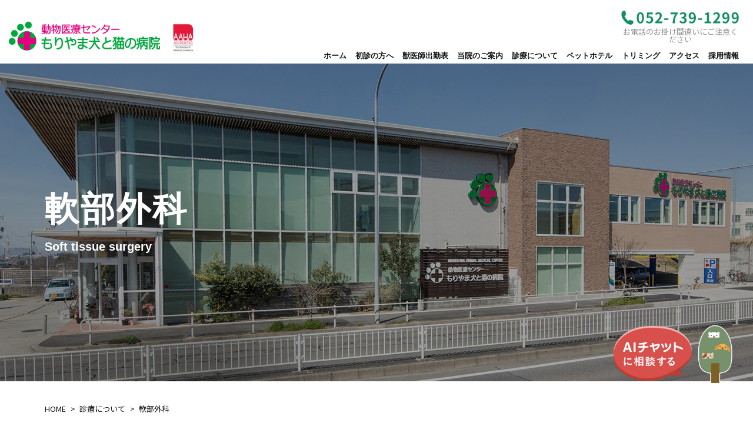

--- FILE ---
content_type: text/html; charset=UTF-8
request_url: https://moriyama1299.com/shinryo/soft/
body_size: 47807
content:
<!doctype html>
<html>
<head>
<!-- Global site tag (gtag.js) - Google Analytics -->
<script async src="https://www.googletagmanager.com/gtag/js?id=G-VEPXVC02MZ"></script>
<script>
  window.dataLayer = window.dataLayer || [];
  function gtag(){dataLayer.push(arguments);}
  gtag('js', new Date());

  gtag('config', 'G-VEPXVC02MZ');
</script>
<!-- Global site tag (gtag.js) - Google Analytics -->
	
<script>
  if (!yext) {
    window.yCookieOptInQ = window.yCookieOptInQ || [];
    window.yPixelOptInQ = window.yPixelOptInQ || [];
    var yext = {
      'cookie': { 'optIn': function() { window.yCookieOptInQ.push(arguments); } },
      'pixel': { 'optIn': function() { window.yPixelOptInQ.push(arguments); } }
    };
  }
  yext.pixel.optIn(true);
  yext.cookie.optIn(true);
</script>
<script async src="https://knowledgetags.yextpages.net/embed?key=yLbCpDWEK4DlsEiVVVEf68rmXMtkpX1o3pn-2RnCWHo22bXoAv7zv-fXzsR5NhQX&account_id=122Moryama Dog and Cat Hospital&entity_id=S122&locale=ja&v=20210504" type="text/javascript"></script>
<meta charset="UTF-8">
<title>軟部外科 | もりやま犬と猫の病院</title>
<meta name="description" content="動物病院をお探しなら名古屋市のもりやま犬と猫の病院にお越しください。春日井市、尾張旭市からも来院されています。">
<meta name="Keywords" content="動物病院,名古屋市,守山区,犬,猫">	
<meta name="viewport" content="width=device-width,initial-scale=1.0,minimum-scale=1.0,shrink-to-fit=no">
<link href="https://fonts.googleapis.com/css?family=Noto+Sans+JP:400,700&display=swap" rel="stylesheet">	
<link href="https://fonts.googleapis.com/css2?family=Roboto&display=swap" rel="stylesheet">	
	
<!-- css -->	
<link rel="stylesheet" href="https://moriyama1299.com/wp/wp-content/themes/moriyama-ah/css/common.css">	
<link rel="stylesheet" href="https://moriyama1299.com/wp/wp-content/themes/moriyama-ah/css/style.css">	
<link rel="stylesheet" type="text/css" href="https://moriyama1299.com/wp/wp-content/themes/moriyama-ah/css/sp.css"/>
<link rel="stylesheet" type="text/css" href="https://moriyama1299.com/wp/wp-content/themes/moriyama-ah/css/slick.css"/>		
<link rel="stylesheet" type="text/css" href="https://moriyama1299.com/wp/wp-content/themes/moriyama-ah/css/under.css"/>
<link rel="stylesheet" type="text/css" href="https://moriyama1299.com/wp/wp-content/themes/moriyama-ah/css/sp-under.css"/>
<style type="text/css">
	@media screen and (max-width: 750px){
		#top .sec03{
			z-index: 10;
		}
		#top .sec03 .inner{
			 z-index: 10;
		}
	}
</style>
<!-- js -->
<script src="https://moriyama1299.com/wp/wp-content/themes/moriyama-ah/js/jquery-2.1.1.min.js"></script>
<script src="https://moriyama1299.com/wp/wp-content/themes/moriyama-ah/js/script.js"></script>
<script src="https://moriyama1299.com/wp/wp-content/themes/moriyama-ah/js/slick.min.js"></script>	
<script>
	$(document).ready(function(){
    $('.mv-slider').slick({
      autoplay: true,
      autoplaySpeed: 3000,
      speed: 1500,
			dots: true,
      vertical: false,
      pauseOnHover: false,
      pauseOnDotsHover: false,
			dotsClass: 'slide-dots',
      appendArrows: $('#s-arrow'),
    });
  });
	$(document).ready(function(){
    $('.slider').slick({
      autoplay: true,
      autoplaySpeed: 3000,
      speed: 1500,
			dots: false,
			fade: false,
      vertical: false,
      pauseOnHover: false,
      pauseOnDotsHover: false,
			dotsClass: 'slide-dots',
      appendArrows: $('#s-arrow'),
    });
  });
</script>	
	
<!--他社BOT実装-->
<script type="module" src="https://bot.kiroql.com/build/js/chatbot_external_v2.js" data-hospital-id="30"></script>
<link rel="stylesheet" href="https://bot.kiroql.com/build/assets/chatbot.css">
	
<meta name='robots' content='max-image-preview:large' />
<link rel='dns-prefetch' href='//www.google.com' />
<link rel="alternate" title="oEmbed (JSON)" type="application/json+oembed" href="https://moriyama1299.com/wp-json/oembed/1.0/embed?url=https%3A%2F%2Fmoriyama1299.com%2Fshinryo%2Fsoft%2F" />
<link rel="alternate" title="oEmbed (XML)" type="text/xml+oembed" href="https://moriyama1299.com/wp-json/oembed/1.0/embed?url=https%3A%2F%2Fmoriyama1299.com%2Fshinryo%2Fsoft%2F&#038;format=xml" />
<style id='wp-img-auto-sizes-contain-inline-css' type='text/css'>
img:is([sizes=auto i],[sizes^="auto," i]){contain-intrinsic-size:3000px 1500px}
/*# sourceURL=wp-img-auto-sizes-contain-inline-css */
</style>
<link rel='stylesheet' id='sb_instagram_styles-css' href='https://moriyama1299.com/wp/wp-content/plugins/instagram-feed/css/sbi-styles.min.css?ver=2.9.1' type='text/css' media='all' />
<style id='wp-emoji-styles-inline-css' type='text/css'>

	img.wp-smiley, img.emoji {
		display: inline !important;
		border: none !important;
		box-shadow: none !important;
		height: 1em !important;
		width: 1em !important;
		margin: 0 0.07em !important;
		vertical-align: -0.1em !important;
		background: none !important;
		padding: 0 !important;
	}
/*# sourceURL=wp-emoji-styles-inline-css */
</style>
<style id='wp-block-library-inline-css' type='text/css'>
:root{--wp-block-synced-color:#7a00df;--wp-block-synced-color--rgb:122,0,223;--wp-bound-block-color:var(--wp-block-synced-color);--wp-editor-canvas-background:#ddd;--wp-admin-theme-color:#007cba;--wp-admin-theme-color--rgb:0,124,186;--wp-admin-theme-color-darker-10:#006ba1;--wp-admin-theme-color-darker-10--rgb:0,107,160.5;--wp-admin-theme-color-darker-20:#005a87;--wp-admin-theme-color-darker-20--rgb:0,90,135;--wp-admin-border-width-focus:2px}@media (min-resolution:192dpi){:root{--wp-admin-border-width-focus:1.5px}}.wp-element-button{cursor:pointer}:root .has-very-light-gray-background-color{background-color:#eee}:root .has-very-dark-gray-background-color{background-color:#313131}:root .has-very-light-gray-color{color:#eee}:root .has-very-dark-gray-color{color:#313131}:root .has-vivid-green-cyan-to-vivid-cyan-blue-gradient-background{background:linear-gradient(135deg,#00d084,#0693e3)}:root .has-purple-crush-gradient-background{background:linear-gradient(135deg,#34e2e4,#4721fb 50%,#ab1dfe)}:root .has-hazy-dawn-gradient-background{background:linear-gradient(135deg,#faaca8,#dad0ec)}:root .has-subdued-olive-gradient-background{background:linear-gradient(135deg,#fafae1,#67a671)}:root .has-atomic-cream-gradient-background{background:linear-gradient(135deg,#fdd79a,#004a59)}:root .has-nightshade-gradient-background{background:linear-gradient(135deg,#330968,#31cdcf)}:root .has-midnight-gradient-background{background:linear-gradient(135deg,#020381,#2874fc)}:root{--wp--preset--font-size--normal:16px;--wp--preset--font-size--huge:42px}.has-regular-font-size{font-size:1em}.has-larger-font-size{font-size:2.625em}.has-normal-font-size{font-size:var(--wp--preset--font-size--normal)}.has-huge-font-size{font-size:var(--wp--preset--font-size--huge)}.has-text-align-center{text-align:center}.has-text-align-left{text-align:left}.has-text-align-right{text-align:right}.has-fit-text{white-space:nowrap!important}#end-resizable-editor-section{display:none}.aligncenter{clear:both}.items-justified-left{justify-content:flex-start}.items-justified-center{justify-content:center}.items-justified-right{justify-content:flex-end}.items-justified-space-between{justify-content:space-between}.screen-reader-text{border:0;clip-path:inset(50%);height:1px;margin:-1px;overflow:hidden;padding:0;position:absolute;width:1px;word-wrap:normal!important}.screen-reader-text:focus{background-color:#ddd;clip-path:none;color:#444;display:block;font-size:1em;height:auto;left:5px;line-height:normal;padding:15px 23px 14px;text-decoration:none;top:5px;width:auto;z-index:100000}html :where(.has-border-color){border-style:solid}html :where([style*=border-top-color]){border-top-style:solid}html :where([style*=border-right-color]){border-right-style:solid}html :where([style*=border-bottom-color]){border-bottom-style:solid}html :where([style*=border-left-color]){border-left-style:solid}html :where([style*=border-width]){border-style:solid}html :where([style*=border-top-width]){border-top-style:solid}html :where([style*=border-right-width]){border-right-style:solid}html :where([style*=border-bottom-width]){border-bottom-style:solid}html :where([style*=border-left-width]){border-left-style:solid}html :where(img[class*=wp-image-]){height:auto;max-width:100%}:where(figure){margin:0 0 1em}html :where(.is-position-sticky){--wp-admin--admin-bar--position-offset:var(--wp-admin--admin-bar--height,0px)}@media screen and (max-width:600px){html :where(.is-position-sticky){--wp-admin--admin-bar--position-offset:0px}}

/*# sourceURL=wp-block-library-inline-css */
</style><style id='global-styles-inline-css' type='text/css'>
:root{--wp--preset--aspect-ratio--square: 1;--wp--preset--aspect-ratio--4-3: 4/3;--wp--preset--aspect-ratio--3-4: 3/4;--wp--preset--aspect-ratio--3-2: 3/2;--wp--preset--aspect-ratio--2-3: 2/3;--wp--preset--aspect-ratio--16-9: 16/9;--wp--preset--aspect-ratio--9-16: 9/16;--wp--preset--color--black: #000000;--wp--preset--color--cyan-bluish-gray: #abb8c3;--wp--preset--color--white: #ffffff;--wp--preset--color--pale-pink: #f78da7;--wp--preset--color--vivid-red: #cf2e2e;--wp--preset--color--luminous-vivid-orange: #ff6900;--wp--preset--color--luminous-vivid-amber: #fcb900;--wp--preset--color--light-green-cyan: #7bdcb5;--wp--preset--color--vivid-green-cyan: #00d084;--wp--preset--color--pale-cyan-blue: #8ed1fc;--wp--preset--color--vivid-cyan-blue: #0693e3;--wp--preset--color--vivid-purple: #9b51e0;--wp--preset--gradient--vivid-cyan-blue-to-vivid-purple: linear-gradient(135deg,rgb(6,147,227) 0%,rgb(155,81,224) 100%);--wp--preset--gradient--light-green-cyan-to-vivid-green-cyan: linear-gradient(135deg,rgb(122,220,180) 0%,rgb(0,208,130) 100%);--wp--preset--gradient--luminous-vivid-amber-to-luminous-vivid-orange: linear-gradient(135deg,rgb(252,185,0) 0%,rgb(255,105,0) 100%);--wp--preset--gradient--luminous-vivid-orange-to-vivid-red: linear-gradient(135deg,rgb(255,105,0) 0%,rgb(207,46,46) 100%);--wp--preset--gradient--very-light-gray-to-cyan-bluish-gray: linear-gradient(135deg,rgb(238,238,238) 0%,rgb(169,184,195) 100%);--wp--preset--gradient--cool-to-warm-spectrum: linear-gradient(135deg,rgb(74,234,220) 0%,rgb(151,120,209) 20%,rgb(207,42,186) 40%,rgb(238,44,130) 60%,rgb(251,105,98) 80%,rgb(254,248,76) 100%);--wp--preset--gradient--blush-light-purple: linear-gradient(135deg,rgb(255,206,236) 0%,rgb(152,150,240) 100%);--wp--preset--gradient--blush-bordeaux: linear-gradient(135deg,rgb(254,205,165) 0%,rgb(254,45,45) 50%,rgb(107,0,62) 100%);--wp--preset--gradient--luminous-dusk: linear-gradient(135deg,rgb(255,203,112) 0%,rgb(199,81,192) 50%,rgb(65,88,208) 100%);--wp--preset--gradient--pale-ocean: linear-gradient(135deg,rgb(255,245,203) 0%,rgb(182,227,212) 50%,rgb(51,167,181) 100%);--wp--preset--gradient--electric-grass: linear-gradient(135deg,rgb(202,248,128) 0%,rgb(113,206,126) 100%);--wp--preset--gradient--midnight: linear-gradient(135deg,rgb(2,3,129) 0%,rgb(40,116,252) 100%);--wp--preset--font-size--small: 13px;--wp--preset--font-size--medium: 20px;--wp--preset--font-size--large: 36px;--wp--preset--font-size--x-large: 42px;--wp--preset--spacing--20: 0.44rem;--wp--preset--spacing--30: 0.67rem;--wp--preset--spacing--40: 1rem;--wp--preset--spacing--50: 1.5rem;--wp--preset--spacing--60: 2.25rem;--wp--preset--spacing--70: 3.38rem;--wp--preset--spacing--80: 5.06rem;--wp--preset--shadow--natural: 6px 6px 9px rgba(0, 0, 0, 0.2);--wp--preset--shadow--deep: 12px 12px 50px rgba(0, 0, 0, 0.4);--wp--preset--shadow--sharp: 6px 6px 0px rgba(0, 0, 0, 0.2);--wp--preset--shadow--outlined: 6px 6px 0px -3px rgb(255, 255, 255), 6px 6px rgb(0, 0, 0);--wp--preset--shadow--crisp: 6px 6px 0px rgb(0, 0, 0);}:where(.is-layout-flex){gap: 0.5em;}:where(.is-layout-grid){gap: 0.5em;}body .is-layout-flex{display: flex;}.is-layout-flex{flex-wrap: wrap;align-items: center;}.is-layout-flex > :is(*, div){margin: 0;}body .is-layout-grid{display: grid;}.is-layout-grid > :is(*, div){margin: 0;}:where(.wp-block-columns.is-layout-flex){gap: 2em;}:where(.wp-block-columns.is-layout-grid){gap: 2em;}:where(.wp-block-post-template.is-layout-flex){gap: 1.25em;}:where(.wp-block-post-template.is-layout-grid){gap: 1.25em;}.has-black-color{color: var(--wp--preset--color--black) !important;}.has-cyan-bluish-gray-color{color: var(--wp--preset--color--cyan-bluish-gray) !important;}.has-white-color{color: var(--wp--preset--color--white) !important;}.has-pale-pink-color{color: var(--wp--preset--color--pale-pink) !important;}.has-vivid-red-color{color: var(--wp--preset--color--vivid-red) !important;}.has-luminous-vivid-orange-color{color: var(--wp--preset--color--luminous-vivid-orange) !important;}.has-luminous-vivid-amber-color{color: var(--wp--preset--color--luminous-vivid-amber) !important;}.has-light-green-cyan-color{color: var(--wp--preset--color--light-green-cyan) !important;}.has-vivid-green-cyan-color{color: var(--wp--preset--color--vivid-green-cyan) !important;}.has-pale-cyan-blue-color{color: var(--wp--preset--color--pale-cyan-blue) !important;}.has-vivid-cyan-blue-color{color: var(--wp--preset--color--vivid-cyan-blue) !important;}.has-vivid-purple-color{color: var(--wp--preset--color--vivid-purple) !important;}.has-black-background-color{background-color: var(--wp--preset--color--black) !important;}.has-cyan-bluish-gray-background-color{background-color: var(--wp--preset--color--cyan-bluish-gray) !important;}.has-white-background-color{background-color: var(--wp--preset--color--white) !important;}.has-pale-pink-background-color{background-color: var(--wp--preset--color--pale-pink) !important;}.has-vivid-red-background-color{background-color: var(--wp--preset--color--vivid-red) !important;}.has-luminous-vivid-orange-background-color{background-color: var(--wp--preset--color--luminous-vivid-orange) !important;}.has-luminous-vivid-amber-background-color{background-color: var(--wp--preset--color--luminous-vivid-amber) !important;}.has-light-green-cyan-background-color{background-color: var(--wp--preset--color--light-green-cyan) !important;}.has-vivid-green-cyan-background-color{background-color: var(--wp--preset--color--vivid-green-cyan) !important;}.has-pale-cyan-blue-background-color{background-color: var(--wp--preset--color--pale-cyan-blue) !important;}.has-vivid-cyan-blue-background-color{background-color: var(--wp--preset--color--vivid-cyan-blue) !important;}.has-vivid-purple-background-color{background-color: var(--wp--preset--color--vivid-purple) !important;}.has-black-border-color{border-color: var(--wp--preset--color--black) !important;}.has-cyan-bluish-gray-border-color{border-color: var(--wp--preset--color--cyan-bluish-gray) !important;}.has-white-border-color{border-color: var(--wp--preset--color--white) !important;}.has-pale-pink-border-color{border-color: var(--wp--preset--color--pale-pink) !important;}.has-vivid-red-border-color{border-color: var(--wp--preset--color--vivid-red) !important;}.has-luminous-vivid-orange-border-color{border-color: var(--wp--preset--color--luminous-vivid-orange) !important;}.has-luminous-vivid-amber-border-color{border-color: var(--wp--preset--color--luminous-vivid-amber) !important;}.has-light-green-cyan-border-color{border-color: var(--wp--preset--color--light-green-cyan) !important;}.has-vivid-green-cyan-border-color{border-color: var(--wp--preset--color--vivid-green-cyan) !important;}.has-pale-cyan-blue-border-color{border-color: var(--wp--preset--color--pale-cyan-blue) !important;}.has-vivid-cyan-blue-border-color{border-color: var(--wp--preset--color--vivid-cyan-blue) !important;}.has-vivid-purple-border-color{border-color: var(--wp--preset--color--vivid-purple) !important;}.has-vivid-cyan-blue-to-vivid-purple-gradient-background{background: var(--wp--preset--gradient--vivid-cyan-blue-to-vivid-purple) !important;}.has-light-green-cyan-to-vivid-green-cyan-gradient-background{background: var(--wp--preset--gradient--light-green-cyan-to-vivid-green-cyan) !important;}.has-luminous-vivid-amber-to-luminous-vivid-orange-gradient-background{background: var(--wp--preset--gradient--luminous-vivid-amber-to-luminous-vivid-orange) !important;}.has-luminous-vivid-orange-to-vivid-red-gradient-background{background: var(--wp--preset--gradient--luminous-vivid-orange-to-vivid-red) !important;}.has-very-light-gray-to-cyan-bluish-gray-gradient-background{background: var(--wp--preset--gradient--very-light-gray-to-cyan-bluish-gray) !important;}.has-cool-to-warm-spectrum-gradient-background{background: var(--wp--preset--gradient--cool-to-warm-spectrum) !important;}.has-blush-light-purple-gradient-background{background: var(--wp--preset--gradient--blush-light-purple) !important;}.has-blush-bordeaux-gradient-background{background: var(--wp--preset--gradient--blush-bordeaux) !important;}.has-luminous-dusk-gradient-background{background: var(--wp--preset--gradient--luminous-dusk) !important;}.has-pale-ocean-gradient-background{background: var(--wp--preset--gradient--pale-ocean) !important;}.has-electric-grass-gradient-background{background: var(--wp--preset--gradient--electric-grass) !important;}.has-midnight-gradient-background{background: var(--wp--preset--gradient--midnight) !important;}.has-small-font-size{font-size: var(--wp--preset--font-size--small) !important;}.has-medium-font-size{font-size: var(--wp--preset--font-size--medium) !important;}.has-large-font-size{font-size: var(--wp--preset--font-size--large) !important;}.has-x-large-font-size{font-size: var(--wp--preset--font-size--x-large) !important;}
/*# sourceURL=global-styles-inline-css */
</style>

<style id='classic-theme-styles-inline-css' type='text/css'>
/*! This file is auto-generated */
.wp-block-button__link{color:#fff;background-color:#32373c;border-radius:9999px;box-shadow:none;text-decoration:none;padding:calc(.667em + 2px) calc(1.333em + 2px);font-size:1.125em}.wp-block-file__button{background:#32373c;color:#fff;text-decoration:none}
/*# sourceURL=/wp-includes/css/classic-themes.min.css */
</style>
<link rel='stylesheet' id='contact-form-7-css' href='https://moriyama1299.com/wp/wp-content/plugins/contact-form-7/includes/css/styles.css?ver=5.4.1' type='text/css' media='all' />
<link rel="https://api.w.org/" href="https://moriyama1299.com/wp-json/" /><link rel="alternate" title="JSON" type="application/json" href="https://moriyama1299.com/wp-json/wp/v2/pages/138" /><link rel="EditURI" type="application/rsd+xml" title="RSD" href="https://moriyama1299.com/wp/xmlrpc.php?rsd" />
<meta name="generator" content="WordPress 6.9" />
<link rel="canonical" href="https://moriyama1299.com/shinryo/soft/" />
<link rel='shortlink' href='https://moriyama1299.com/?p=138' />
<link rel="icon" href="https://moriyama1299.com/wp/wp-content/uploads/2021/06/cropped-logo-2-32x32.png" sizes="32x32" />
<link rel="icon" href="https://moriyama1299.com/wp/wp-content/uploads/2021/06/cropped-logo-2-192x192.png" sizes="192x192" />
<link rel="apple-touch-icon" href="https://moriyama1299.com/wp/wp-content/uploads/2021/06/cropped-logo-2-180x180.png" />
<meta name="msapplication-TileImage" content="https://moriyama1299.com/wp/wp-content/uploads/2021/06/cropped-logo-2-270x270.png" />
		<style type="text/css" id="wp-custom-css">
			.grecaptcha-badge { visibility: hidden; }
 #miracle-chatbot-open-button {
 padding-bottom: 50px
 }		</style>
			
</head>

<body class="wp-singular page-template-default page page-id-138 page-child parent-pageid-123 wp-theme-moriyama-ah">	
	
<!-- header -->	
<header id="header">
  <div class="g-navi">
    <div class="h-inner">
			<h1><a href="https://moriyama1299.com/"><img src="https://moriyama1299.com/wp/wp-content/themes/moriyama-ah/images/logo.svg" alt="動物医療センターもりやま犬と猫の病院"></a></h1>
      <div class="nav pc-only">
        <nav class="g-nav clearfix">
          <div class="g-nav-inner clearfix">
						<div class="tel-box">
							<a href="tel:052-739-1299">
                <img src="https://moriyama1299.com/wp/wp-content/themes/moriyama-ah/images/tel.png" alt="052-739-1299">
              </a>
							<p>お電話のお掛け間違いにご注意ください</p>
						</div>
            <ul>
              <li><a href="https://moriyama1299.com/">ホーム</a></li>
              <li><a href="https://moriyama1299.com/first">初診の⽅へ</a></li>
              <li><a href="https://moriyama1299.com/schedule_02">獣医師出勤表</a></li>
              <li><a href="https://moriyama1299.com/about">当院のご案内</a></li>
              <li><a href="https://moriyama1299.com/shinryo">診療について</a></li>
              <li><a href="https://moriyama1299.com/hotel">ペットホテル</a></li>
              <li><a href="https://moriyama1299.com/trimming">トリミング</a></li>
              <li><a href="https://moriyama1299.com/access">アクセス</a></li>
              <li><a href="https://moriyama1299.com/recruit" target="_blank">採用情報</a></li>
            </ul>
          </div>
					<!--<div class="last"><a href="http://moriyama.sakura.ne.jp/moriyama/wp/recruit/">採用情報</a></div>-->
        </nav>
      </div>
			<!-- sp-g-nav-->
      <div class="overlay"></div><div id="hb-menu"><div class="hb-inner"><span></span><span></span><span></span></div></div>
      <nav class="sp-g-nav sp-only">
        <div class="g-nav-inner">
          <ul>
            <li><a href="https://moriyama1299.com/">ホーム</a></li>
            <li><a href="https://moriyama1299.com/first">初診の⽅へ</a></li>
            <li><a href="https://moriyama1299.com/schedule_02">獣医師出勤表</a></li>
            <li><a href="https://moriyama1299.com/about">当院のご案内</a></li>
            <li><a href="https://moriyama1299.com/shinryo">診療について</a></li>
            <li><a href="https://moriyama1299.com/hotel">ペットホテル</a></li>
            <li><a href="https://moriyama1299.com/trimming">トリミング</a></li>
            <li><a href="https://moriyama1299.com/access">アクセス</a></li>
            <li><a href="https://moriyama1299.com/recruit" target="_blank">採⽤情報</a></li>
            <li><a href="https://moriyama1299.com/sitemap">サイトマップ</a></li>
            <li><a href="https://moriyama1299.com/privacy">プライバシーポリシー</a></li>
            <li><a href="https://moriyama1299.com/link">リンク</a></li>
          </ul>
        </div>
      </nav>
      <!-- /sp-g-nav-->
    </div>
  </div>
  <!--スマホハンバーガーメニュー-->
</header>
<!-- /header -->
	
  
    <!-- under -->
<div id="under" class="under01">
<div id="soft">	
			
<!-- mv -->
<div class="mv">
  <div class="mv-inner">
    <h2 class="c-01 f-bold">軟部外科</h2>	
    <p class="c-01 f-bold f-f01">Soft tissue surgery</p>	
  </div>
</div>
<!-- /mv -->
	
<!-- bc-list -->
<div class="bc-list">
  <div class="bc-inner inner">
    <ul>
      <li><a href="top">HOME</a></li>
      <li><a href="shinryo">診療について</a></li>
      <li>軟部外科</li>
    </ul>
  </div>
</div>
<!-- /bc-list -->	
	
<!-- u-sec -->	
<div class="u-sec">	
	
<!-- sec02 -->
<div class="sec02 sec">
  <div class="inner">
		<div class="ttl-box01">
			<p>Sick &amp; Treatment</p>
			<h3>軟部外科でよくみられる<br class="sp-only">病気と当院での治療実績</h3>
		</div>
		<div class="box">
			<div class="ttl-box02">
        <h3>子宮蓄膿症</h3>
      </div>
		</div>
		<div class="box">
			<div class="ttl-box04">
        <h4>症状</h4>
      </div>
      <div class="txt-box">
        <p class="txt">陰部から膿が出るという分かりやすい症状が出るだけでなく、熱っぽくて何となく元気食欲がない、水を飲む量が増えたという分かりにくい症状しか出ないことも多いです。</p>
      </div>
		</div>
		<div class="box">
			<div class="ttl-box04">
        <h4>発生しやすい種別</h4>
      </div>
      <div class="txt-box">
        <p class="txt">避妊手術をしていない中高齢の雌犬に多いです。雌猫に発生することもあります。</p>
      </div>
		</div>
		<div class="block">
			<div class="ttl-box04">
        <h4>治療法</h4>
      </div>
      <div class="txt-box">
        <p class="txt">膿の溜まった子宮を摘出する手術を行います。発見が遅れると命に関わることも多い病気のため、早期発見が重要です。手術が行えないような高齢犬や重症の場合には、子宮内の膿を排出させる注射を用いて治療することもあります。</p>
      </div>
		</div>
		<div class="box">
			<div class="ttl-box02">
        <h3>消化管内異物</h3>
      </div>
		</div>
		<div class="box">
			<div class="ttl-box04">
        <h4>症状</h4>
      </div>
      <div class="txt-box">
        <p class="txt">嘔吐や食欲不振がみられます。</p>
      </div>
		</div>
		<div class="box">
			<div class="ttl-box04">
        <h4>発生しやすい種別</h4>
      </div>
      <div class="txt-box">
        <p class="txt">元気いっぱいの若齢犬が多いです。遊びに熱中しすぎておもちゃを食べてしまう猫もいます。</p>
      </div>
		</div>
		<div class="block">
			<div class="ttl-box04">
        <h4>治療法</h4>
      </div>
      <div class="txt-box">
        <p class="txt">飲み込んでしまった異物が胃内にある場合は、吐き気の出る注射を使って吐かせる処置を行います。吐かせる処置により消化管を傷つける恐れがある尖った金属などを飲み込んでしまった場合には、麻酔をかけて内視鏡によって摘出することもあります。さらに内視鏡でも安全に摘出できない場合や、小腸で閉塞を起こしてしまった場合には開腹手術が必要になることもあります。</p>
      </div>
		</div>
		<div class="box">
			<div class="ttl-box02">
        <h3>膀胱結石</h3>
      </div>
		</div>
		<div class="box">
			<div class="ttl-box04">
        <h4>症状</h4>
      </div>
      <div class="txt-box">
        <p class="txt">膀胱内の結石によって血尿や頻尿などの症状が出ることが多いです。尿道の細い雄では、膀胱内の結石が尿道に詰まってしまうこともあります。</p>
      </div>
		</div>
		<div class="box">
			<div class="ttl-box04">
        <h4>発生しやすい種別</h4>
      </div>
      <div class="txt-box">
        <p class="txt">水をあまり飲まない猫やミニチュア・シュナウザーやシーズーに多いと言われますが、どんな種別にも発生します。</p>
      </div>
		</div>
		<div class="block">
			<div class="ttl-box04">
        <h4>治療法</h4>
      </div>
      <div class="txt-box">
        <p class="txt">ストラバイト結石など、結石の種類によっては食事の変更によって結石を溶かすことができることがあります。一方、シュウ酸カルシウム結石などは食事の変更によって溶解できませんので、膀胱切開による結石の摘出が必要になります。</p>
      </div>
		</div>
		<div class="box">
			<div class="ttl-box02">
        <h3>胆嚢粘液嚢腫</h3>
      </div>
		</div>
		<div class="box">
			<div class="ttl-box04">
        <h4>症状</h4>
      </div>
      <div class="txt-box">
        <p class="txt">胆嚢内の胆汁がゼリー状に固まり、最終的に胆嚢破裂を起こすこともあります。症状は嘔吐や食欲不振、尿が急にオレンジ色になる黄疸が生じることもあります。</p>
      </div>
		</div>
		<div class="box">
			<div class="ttl-box04">
        <h4>発生しやすい種別</h4>
      </div>
      <div class="txt-box">
        <p class="txt">中高齢の犬に多いです。基礎疾患として副腎皮質機能亢進症（クッシング症候群）や甲状腺機能低下症を患っている子は特に注意が必要です。ミニチュア・シュナウザーやシェットランド・シープドッグに多いとも言われます。</p>
      </div>
		</div>
		<div class="block">
			<div class="ttl-box04">
        <h4>治療法</h4>
      </div>
      <div class="txt-box">
        <p class="txt">軽症例では利担剤を用いた内科療法が選択されますが、重症例では手術が必要になることもあります。胆嚢破裂により命に関わることが多いため、早期発見・早期治療が非常に重要になります。</p>
      </div>
		</div>
		<div class="box">
			<div class="ttl-box02">
        <h3>会陰ヘルニア</h3>
      </div>
		</div>
		<div class="box">
			<div class="ttl-box04">
        <h4>症状</h4>
      </div>
      <div class="txt-box">
        <p class="txt">排便時にお尻の横が膨らみ便が出にくくなります。重症例では前立腺や膀胱もお尻側に脱出し、排尿困難が生じることもあります。</p>
      </div>
		</div>
		<div class="box">
			<div class="ttl-box04">
        <h4>発生しやすい種別</h4>
      </div>
      <div class="txt-box">
        <p class="txt">未去勢の中高齢の雄犬に発生します。</p>
      </div>
		</div>
		<div class="block">
			<div class="ttl-box04">
        <h4>治療法</h4>
      </div>
      <div class="txt-box">
        <p class="txt">肛門周囲に脱出した臓器を腹腔内に戻し、脱出してきた穴を縫い縮めていきます。穴が大きい場合には医療用のメッシュを用いる事もあります。性ホルモンによって肛門周囲の筋肉が萎縮して生じるため、同時に去勢を行います。手術をしても再発する事があるため注意が必要です。</p>
      </div>
		</div>
		<div class="box">
			<div class="ttl-box02">
        <h3>門脈体循環シャント</h3>
      </div>
		</div>
		<div class="box">
			<div class="ttl-box04">
        <h4>症状</h4>
      </div>
      <div class="txt-box">
        <p class="txt">先天的な肝臓周囲の異常血管により、消化管から吸収された毒素が無毒化されずに全身を巡ってしまう病気です。食事後に発作や涎を垂らして異常な行動をする事があります。軽症例では全く症状を示さず、血液検査で疑われる事もあります。</p>
      </div>
		</div>
		<div class="box">
			<div class="ttl-box04">
        <h4>発生しやすい種別</h4>
      </div>
      <div class="txt-box">
        <p class="txt">若齢のトイ犬種に多いです。猫にもまれに発生します。</p>
      </div>
		</div>
		<div class="block">
			<div class="ttl-box04">
        <h4>治療法</h4>
      </div>
      <div class="txt-box">
        <p class="txt">造影剤を用いたCT撮影を行い肝臓を迂回する異常な血管を探し、この異常血管を結紮します。発見が遅れると肝機能不全により手術が行えないこともあるため、早期発見が必要です。</p>
      </div>
		</div>		
  </div>
</div>
<!-- /sec02 -->		
	
<!-- contact -->	
<div class="contact">
	<div class="inner">
		<div class="ttl-box04">
      <h4>お問い合わせ先</h4>
    </div>
		<div class="txt-area">
			<div class="txt-wrap txt-wrap01">
        <div class="txt-box">
          <p class="txt01 f-bold c-02">動物医療センター もりやま犬と猫の病院</p>
          <p class="txt02 f-bold">052-739-1299</p>
        </div>
        <div class="u-list01">
          <ul>
            <li>平日（火曜日を除く）：9:00〜12:00、16:00〜20:00</li>
            <li>火曜日：9:00〜13:00、16:00〜20:00</li>
            <li>土日祝：9:00〜13:00、16:00〜19:00</li>
          </ul>	
        </div>
			</div>
			<div class="txt-wrap">
        <div class="txt-box">
          <p class="txt01 f-bold c-02">分院：動物医療センター とよた犬と猫の病院</p>
          <p class="txt02 f-bold">0565-47-1299</p>
        </div>
        <div class="u-list01">
          <ul>
            <li>住所：愛知県豊田市広路町1丁目1 イオンスタイル豊田1F</li>
            <li>診療時間：9:00～12:00 / 16:00～20:00（年中無休）</li>
            <li>駐車場：イオンスタイル豊田 無料駐車場あり</li>
          </ul>	
        </div>
			</div>	
		</div>	
	</div>	
</div>	
<!-- /contact -->	
	
<div class="btn-list02">
  <ul>
    <li><a href="first">初診の方の受付方法</a></li>
    <li><a href="first#sec06">再診の方の受付方法</a></li>
    <li><a href="https://www.toyota1299.com/">とよた犬と猫の病院HP</a></li>
  </ul>
</div>	
	
</div>
<!-- /u-sec -->		
	
</div>
</div>
<!-- /under -->	  
     
<!-- / index.php -->
<!-- footer -->
<footer>
	<h2><img src="https://moriyama1299.com/wp/wp-content/themes/moriyama-ah/images/logo.svg" alt="動物医療センター　もりやま犬と猫の病院"></h2>
	<div class="inner pc-only">
    <div class="txt-area fl01">
		<div class="left">
		<div class="txt-box">
			<p>愛知県名古屋市守⼭区深沢2-101<br><span class="tel f-bold c-02">052-739-1299</span><span class="size">（年中無休　24時間救急対応）</span></p>
		</div>
		<div class="co-box schedule">
			<table>
				<thead>
					<tr>
					  <th>診療時間</th>
					  <th>月</th>
					  <th>火</th>
					  <th>水</th>
					  <th>木</th>
					  <th>金</th>
					  <th>土</th>
					  <th>日</th>
					  <th>祝</th>
					</tr>
				</thead>
				<tbody>
					<tr>
					  <th>09:00 - 19:00</th>
					  <td>◯</td>
					  <td>☆<br><span>~13:00</span></td>
					  <td>◯</td>
					  <td>◯</td>
					  <td>◯</td>
					  <td>◯</td>
					  <td>◯</td>
					  <td>◯</td>
					</tr>
				</tbody>
			</table>
		</div>
		<div class="time-box">
			<p>※LINE予約 8:00〜17:30 ／ TEL予約 8:15〜17:30 ／ 直接来院 9:00〜18:30</p>
			<p><span>☆</span> 火曜の午後は手術・往診のため休診（LINE予約〜11:30／直接来院 〜12:30 ）</p>
		</div>
		<div class="reservation-wrapper">
			<div class="reservation-box">
				<table width="100%" border="0">
				  <tbody>
					<tr>
					  <th scope="col">AM獣医師指名</th>
					</tr>
					<tr>
						<td>
							<span>9:00〜13:00</span><br>
							※LINE予約 8:00〜11:30<br>TEL予約 8:15〜11:30 
						</td>
					</tr>
				  </tbody>
				</table>
			</div>
			<div class="reservation-box">
				<table width="100%" border="0">
				  <tbody>
					<tr>
					  <th scope="col">PM獣医師指名</th>
					</tr>
					<tr>
						<td>
							<span>14:00〜19:00</span><br>
							※LINE予約 13:00〜17:30 <br>TEL予約 13:15〜17:30 
						</td>
					</tr>
				  </tbody>
				</table>
			</div>
		</div>
		<div class="time-box">
			<p>※獣医師ごとに診察時間が異なります。<br>HP獣医師勤務表または当日のソトマチをご確認ください。</p>
		</div>
		<div class="f-btn-list01">
		  <ul class="fl01">
			<li><a href="https://lin.ee/2Ut1Nob">LINE受付</a></li>
		  </ul>
		</div>
		</div>
		<div class="right">
			<div class="map map_wrp">
				<iframe src="https://www.google.com/maps/embed?pb=!1m18!1m12!1m3!1d3258.724475942678!2d137.0065841152467!3d35.2382281802999!2m3!1f0!2f0!3f0!3m2!1i1024!2i768!4f13.1!3m3!1m2!1s0x60036e6a2bc3b723%3A0x30cfd2cd1a6a887a!2z5YuV54mp5Yy755mC44K744Oz44K_44O8IOOCguOCiuOChOOBvueKrOOBqOeMq-OBrueXhemZog!5e0!3m2!1sja!2sjp!4v1621061984393!5m2!1sja!2sjp" width="100%" height="295" style="border:none; border-radius: 30px" allowfullscreen="" loading="lazy"></iframe>
			</div>
			<div class="sns">
				<ul>
					<li><a href="https://lin.ee/b84ZUXM"><img src="https://moriyama1299.com/wp/wp-content/themes/moriyama-ah/images/f-icon01.png" alt="line"></a></li>
					<li><a href="https://www.facebook.com/moriyama1299"><img src="https://moriyama1299.com/wp/wp-content/themes/moriyama-ah/images/f-icon02.png" alt="facebook"></a></li>
					<li><a href="https://www.instagram.com/moriyama1299/"><img src="https://moriyama1299.com/wp/wp-content/themes/moriyama-ah/images/f-icon03.png" alt="instagram"></a></li>
				</ul>
			</div>
			<div class="payment time-box">
				<p>
					<span class="f-bold c-02">お支払方法</span>：現金またはクレジットカード、各種電子マネーによるお支払が可能です。特典付き当院オリジナルクレジットカードの作成も可能です。詳しくは<a href="https://moriyama1299.com/first#pay-area" target="_blank">こちら</a><br>
					<span class="f-bold c-02">窓口精算可能なペット保険</span>：アニコム、アイペット、ペット&amp;ファミリー
				</p>
			</div>
		</div>
    </div>
	</div>
	<div class="inner sp-only">
		<div class="txt-area fl01">
			<div class="txt-box">
				<p>愛知県名古屋市守⼭区深沢2-101<br><span class="tel f-bold c-02">052-739-1299</span><br class="sp-only"><span class="size">（年中無休　24時間救急対応）</span></p>
			</div>
		  <div class="map">
			<iframe src="https://www.google.com/maps/embed?pb=!1m18!1m12!1m3!1d3258.724475942678!2d137.0065841152467!3d35.2382281802999!2m3!1f0!2f0!3f0!3m2!1i1024!2i768!4f13.1!3m3!1m2!1s0x60036e6a2bc3b723%3A0x30cfd2cd1a6a887a!2z5YuV54mp5Yy755mC44K744Oz44K_44O8IOOCguOCiuOChOOBvueKrOOBqOeMq-OBrueXhemZog!5e0!3m2!1sja!2sjp!4v1621061984393!5m2!1sja!2sjp"  width="100%" height="220" style="border:none;border-radius: 30px" allowfullscreen="" loading="lazy"></iframe>
		  </div>
			<div class="co-box schedule">
				<table>
					<thead>
						<tr>
						  <th>診療時間</th>
						  <th>月</th>
						  <th>火</th>
						  <th>水</th>
						  <th>木</th>
						  <th>金</th>
						  <th>土</th>
						  <th>日</th>
						  <th>祝</th>
						</tr>
					</thead>
					<tbody>
						<tr>
						  <th>09:00 - 19:00</th>
						  <td>◯</td>
						  <td>☆<br><span>~13:00</span></td>
						  <td>◯</td>
						  <td>◯</td>
						  <td>◯</td>
						  <td>◯</td>
						  <td>◯</td>
						  <td>◯</td>
						</tr>
					</tbody>
				</table>
			</div>
			<div class="time-box">
				<p>※LINE予約 8:00〜17:30 ／ TEL予約 8:15〜17:30 ／ 直接来院 9:00〜18:30</p>
				<p><span>☆</span> 火曜の午後は手術・往診のため休診（LINE予約〜11:30／直接来院 〜12:30 ）</p>
			</div>
		<div class="reservation-wrapper">
			<div class="reservation-box">
				<table width="100%" border="0">
				  <tbody>
					<tr>
					  <th scope="col">AM獣医師指名</th>
					</tr>
					<tr>
						<td>
							<span>9:00〜13:00</span><br>
							※LINE予約 8:00〜11:30<br>TEL予約 8:15〜11:30 
						</td>
					</tr>
				  </tbody>
				</table>
			</div>
			<div class="reservation-box">
				<table width="100%" border="0">
				  <tbody>
					<tr>
					  <th scope="col">PM獣医師指名</th>
					</tr>
					<tr>
						<td>
							<span>14:00〜19:00</span><br>
							※LINE予約 13:00〜17:30 <br>TEL予約 13:15〜17:30 
						</td>
					</tr>
				  </tbody>
				</table>
			</div>
		</div>
		<div class="time-box">
			<p>※獣医師ごとに診察時間が異なります。<br>HP獣医師勤務表または当日のソトマチをご確認ください。</p>
		</div>
		<div class="payment time-box">
			<p>
				<span class="f-bold c-02">お支払方法</span>：現金またはクレジットカード、各種電子マネーによるお支払が可能です。特典付き当院オリジナルクレジットカードの作成も可能です。詳しくは<a href="https://moriyama1299.com/first#pay-area" target="_blank">こちら</a><br>
				<span class="f-bold c-02">窓口精算可能なペット保険</span>：アニコム、アイペット、ペット&amp;ファミリー
			</p>
		</div>
		<div class="sns">
			<ul>
				<li class="list01">
					<a href="https://lin.ee/b84ZUXM"><img src="https://moriyama1299.com/wp/wp-content/themes/moriyama-ah/images/sp-f-icon01.png" alt="LINE"></a>
				</li>
				<li class="list02">
					<a href="https://www.facebook.com/moriyama1299"><img src="https://moriyama1299.com/wp/wp-content/themes/moriyama-ah/images/sp-f-icon02.png" alt="facebook"></a>
				</li>
				<li class="list03">
					<a href="https://www.instagram.com/moriyama1299/"><img src="https://moriyama1299.com/wp/wp-content/themes/moriyama-ah/images/sp-f-icon03.png" alt="instagram"></a>
				</li>
			</ul>
		</div>
      <div class="f-btn-list01">
        <ul class="fl01">
          <li><a href="https://lin.ee/2Ut1Nob">LINE受付</a></li>
        </ul>
      </div>
    </div>
	</div>
	<div class="f-btn-list02 pc-only">
		<ul>
			<li><a href="https://moriyama1299.com/">ホーム</a></li>
			<li><a href="https://moriyama1299.com/first">初診の⽅へ</a></li>
			<li><a href="https://moriyama1299.com/schedule_02">獣医師出勤表</a></li>
			<li><a href="https://moriyama1299.com/about">当院のご案内</a></li>
			<li><a href="https://moriyama1299.com/shinryo">診療について</a></li>
			<li><a href="https://moriyama1299.com/hotel">ペットホテル</a></li>
			<li><a href="https://moriyama1299.com/trimming">トリミング</a></li>
			<li><a href="https://moriyama1299.com/access">アクセス</a></li>
		</ul>
		<ul>
			<li><a href="https://moriyama1299.com/recruit" target="_blank">採⽤情報</a></li>
			<li><a href="https://moriyama1299.com/sitemap">サイトマップ</a></li>
			<li><a href="https://moriyama1299.com/privacy">プライバシーポリシー</a></li>
			<li><a href="https://moriyama1299.com/link">リンク</a></li>
			<li><a href="https://moriyama1299.com/about#company">会社概要</a></li>
		</ul>
	</div>
</footer>
<!-- /footer -->

<!-- copyright -->
<div class="copy c-01">Copyright©もりやま犬と猫の病院 All rights reserved.</div>
<!-- /copyright -->

<!-- floating -->
<div class="sp-only">
  <div class="floating">
    <div class="sp-btn-area">
      <ul>
        <li class="list01">
          <a href="tel:052-739-1299">052-739-1299</a>
          <p>年中無休・夜間対応</p>
        </li>
        <li class="list02"><a href="https://lin.ee/2Ut1Nob"><img src="https://moriyama1299.com/wp/wp-content/themes/moriyama-ah/images/sp-btn-icon01.png" alt="LINE受付">LINE受付</a></li>
        <li class="list03"><a href="https://moriyama1299.com/schedule_02"><img src="https://moriyama1299.com/wp/wp-content/themes/moriyama-ah/images/sp-btn-icon02.png" alt="獣医師出勤表">獣医師出勤表</a></li>
      </ul>
    </div>
  </div>
</div>
<!-- /floating -->

<script type="speculationrules">
{"prefetch":[{"source":"document","where":{"and":[{"href_matches":"/*"},{"not":{"href_matches":["/wp/wp-*.php","/wp/wp-admin/*","/wp/wp-content/uploads/*","/wp/wp-content/*","/wp/wp-content/plugins/*","/wp/wp-content/themes/moriyama-ah/*","/*\\?(.+)"]}},{"not":{"selector_matches":"a[rel~=\"nofollow\"]"}},{"not":{"selector_matches":".no-prefetch, .no-prefetch a"}}]},"eagerness":"conservative"}]}
</script>
<!-- Instagram Feed JS -->
<script type="text/javascript">
var sbiajaxurl = "https://moriyama1299.com/wp/wp-admin/admin-ajax.php";
</script>
<script type="text/javascript" src="https://moriyama1299.com/wp/wp-includes/js/dist/vendor/wp-polyfill.min.js?ver=3.15.0" id="wp-polyfill-js"></script>
<script type="text/javascript" id="contact-form-7-js-extra">
/* <![CDATA[ */
var wpcf7 = {"api":{"root":"https://moriyama1299.com/wp-json/","namespace":"contact-form-7/v1"}};
//# sourceURL=contact-form-7-js-extra
/* ]]> */
</script>
<script type="text/javascript" src="https://moriyama1299.com/wp/wp-content/plugins/contact-form-7/includes/js/index.js?ver=5.4.1" id="contact-form-7-js"></script>
<script type="text/javascript" src="https://www.google.com/recaptcha/api.js?render=6Lc_708lAAAAAMwY4Q8VEz0Dr_UVmTGRGGSOV6ZU&amp;ver=3.0" id="google-recaptcha-js"></script>
<script type="text/javascript" id="wpcf7-recaptcha-js-extra">
/* <![CDATA[ */
var wpcf7_recaptcha = {"sitekey":"6Lc_708lAAAAAMwY4Q8VEz0Dr_UVmTGRGGSOV6ZU","actions":{"homepage":"homepage","contactform":"contactform"}};
//# sourceURL=wpcf7-recaptcha-js-extra
/* ]]> */
</script>
<script type="text/javascript" src="https://moriyama1299.com/wp/wp-content/plugins/contact-form-7/modules/recaptcha/index.js?ver=5.4.1" id="wpcf7-recaptcha-js"></script>
<script id="wp-emoji-settings" type="application/json">
{"baseUrl":"https://s.w.org/images/core/emoji/17.0.2/72x72/","ext":".png","svgUrl":"https://s.w.org/images/core/emoji/17.0.2/svg/","svgExt":".svg","source":{"concatemoji":"https://moriyama1299.com/wp/wp-includes/js/wp-emoji-release.min.js?ver=6.9"}}
</script>
<script type="module">
/* <![CDATA[ */
/*! This file is auto-generated */
const a=JSON.parse(document.getElementById("wp-emoji-settings").textContent),o=(window._wpemojiSettings=a,"wpEmojiSettingsSupports"),s=["flag","emoji"];function i(e){try{var t={supportTests:e,timestamp:(new Date).valueOf()};sessionStorage.setItem(o,JSON.stringify(t))}catch(e){}}function c(e,t,n){e.clearRect(0,0,e.canvas.width,e.canvas.height),e.fillText(t,0,0);t=new Uint32Array(e.getImageData(0,0,e.canvas.width,e.canvas.height).data);e.clearRect(0,0,e.canvas.width,e.canvas.height),e.fillText(n,0,0);const a=new Uint32Array(e.getImageData(0,0,e.canvas.width,e.canvas.height).data);return t.every((e,t)=>e===a[t])}function p(e,t){e.clearRect(0,0,e.canvas.width,e.canvas.height),e.fillText(t,0,0);var n=e.getImageData(16,16,1,1);for(let e=0;e<n.data.length;e++)if(0!==n.data[e])return!1;return!0}function u(e,t,n,a){switch(t){case"flag":return n(e,"\ud83c\udff3\ufe0f\u200d\u26a7\ufe0f","\ud83c\udff3\ufe0f\u200b\u26a7\ufe0f")?!1:!n(e,"\ud83c\udde8\ud83c\uddf6","\ud83c\udde8\u200b\ud83c\uddf6")&&!n(e,"\ud83c\udff4\udb40\udc67\udb40\udc62\udb40\udc65\udb40\udc6e\udb40\udc67\udb40\udc7f","\ud83c\udff4\u200b\udb40\udc67\u200b\udb40\udc62\u200b\udb40\udc65\u200b\udb40\udc6e\u200b\udb40\udc67\u200b\udb40\udc7f");case"emoji":return!a(e,"\ud83e\u1fac8")}return!1}function f(e,t,n,a){let r;const o=(r="undefined"!=typeof WorkerGlobalScope&&self instanceof WorkerGlobalScope?new OffscreenCanvas(300,150):document.createElement("canvas")).getContext("2d",{willReadFrequently:!0}),s=(o.textBaseline="top",o.font="600 32px Arial",{});return e.forEach(e=>{s[e]=t(o,e,n,a)}),s}function r(e){var t=document.createElement("script");t.src=e,t.defer=!0,document.head.appendChild(t)}a.supports={everything:!0,everythingExceptFlag:!0},new Promise(t=>{let n=function(){try{var e=JSON.parse(sessionStorage.getItem(o));if("object"==typeof e&&"number"==typeof e.timestamp&&(new Date).valueOf()<e.timestamp+604800&&"object"==typeof e.supportTests)return e.supportTests}catch(e){}return null}();if(!n){if("undefined"!=typeof Worker&&"undefined"!=typeof OffscreenCanvas&&"undefined"!=typeof URL&&URL.createObjectURL&&"undefined"!=typeof Blob)try{var e="postMessage("+f.toString()+"("+[JSON.stringify(s),u.toString(),c.toString(),p.toString()].join(",")+"));",a=new Blob([e],{type:"text/javascript"});const r=new Worker(URL.createObjectURL(a),{name:"wpTestEmojiSupports"});return void(r.onmessage=e=>{i(n=e.data),r.terminate(),t(n)})}catch(e){}i(n=f(s,u,c,p))}t(n)}).then(e=>{for(const n in e)a.supports[n]=e[n],a.supports.everything=a.supports.everything&&a.supports[n],"flag"!==n&&(a.supports.everythingExceptFlag=a.supports.everythingExceptFlag&&a.supports[n]);var t;a.supports.everythingExceptFlag=a.supports.everythingExceptFlag&&!a.supports.flag,a.supports.everything||((t=a.source||{}).concatemoji?r(t.concatemoji):t.wpemoji&&t.twemoji&&(r(t.twemoji),r(t.wpemoji)))});
//# sourceURL=https://moriyama1299.com/wp/wp-includes/js/wp-emoji-loader.min.js
/* ]]> */
</script>
</body>
</html>


--- FILE ---
content_type: text/html; charset=utf-8
request_url: https://www.google.com/recaptcha/api2/anchor?ar=1&k=6Lc_708lAAAAAMwY4Q8VEz0Dr_UVmTGRGGSOV6ZU&co=aHR0cHM6Ly9tb3JpeWFtYTEyOTkuY29tOjQ0Mw..&hl=en&v=PoyoqOPhxBO7pBk68S4YbpHZ&size=invisible&anchor-ms=20000&execute-ms=30000&cb=ubmw77xy3i0t
body_size: 49036
content:
<!DOCTYPE HTML><html dir="ltr" lang="en"><head><meta http-equiv="Content-Type" content="text/html; charset=UTF-8">
<meta http-equiv="X-UA-Compatible" content="IE=edge">
<title>reCAPTCHA</title>
<style type="text/css">
/* cyrillic-ext */
@font-face {
  font-family: 'Roboto';
  font-style: normal;
  font-weight: 400;
  font-stretch: 100%;
  src: url(//fonts.gstatic.com/s/roboto/v48/KFO7CnqEu92Fr1ME7kSn66aGLdTylUAMa3GUBHMdazTgWw.woff2) format('woff2');
  unicode-range: U+0460-052F, U+1C80-1C8A, U+20B4, U+2DE0-2DFF, U+A640-A69F, U+FE2E-FE2F;
}
/* cyrillic */
@font-face {
  font-family: 'Roboto';
  font-style: normal;
  font-weight: 400;
  font-stretch: 100%;
  src: url(//fonts.gstatic.com/s/roboto/v48/KFO7CnqEu92Fr1ME7kSn66aGLdTylUAMa3iUBHMdazTgWw.woff2) format('woff2');
  unicode-range: U+0301, U+0400-045F, U+0490-0491, U+04B0-04B1, U+2116;
}
/* greek-ext */
@font-face {
  font-family: 'Roboto';
  font-style: normal;
  font-weight: 400;
  font-stretch: 100%;
  src: url(//fonts.gstatic.com/s/roboto/v48/KFO7CnqEu92Fr1ME7kSn66aGLdTylUAMa3CUBHMdazTgWw.woff2) format('woff2');
  unicode-range: U+1F00-1FFF;
}
/* greek */
@font-face {
  font-family: 'Roboto';
  font-style: normal;
  font-weight: 400;
  font-stretch: 100%;
  src: url(//fonts.gstatic.com/s/roboto/v48/KFO7CnqEu92Fr1ME7kSn66aGLdTylUAMa3-UBHMdazTgWw.woff2) format('woff2');
  unicode-range: U+0370-0377, U+037A-037F, U+0384-038A, U+038C, U+038E-03A1, U+03A3-03FF;
}
/* math */
@font-face {
  font-family: 'Roboto';
  font-style: normal;
  font-weight: 400;
  font-stretch: 100%;
  src: url(//fonts.gstatic.com/s/roboto/v48/KFO7CnqEu92Fr1ME7kSn66aGLdTylUAMawCUBHMdazTgWw.woff2) format('woff2');
  unicode-range: U+0302-0303, U+0305, U+0307-0308, U+0310, U+0312, U+0315, U+031A, U+0326-0327, U+032C, U+032F-0330, U+0332-0333, U+0338, U+033A, U+0346, U+034D, U+0391-03A1, U+03A3-03A9, U+03B1-03C9, U+03D1, U+03D5-03D6, U+03F0-03F1, U+03F4-03F5, U+2016-2017, U+2034-2038, U+203C, U+2040, U+2043, U+2047, U+2050, U+2057, U+205F, U+2070-2071, U+2074-208E, U+2090-209C, U+20D0-20DC, U+20E1, U+20E5-20EF, U+2100-2112, U+2114-2115, U+2117-2121, U+2123-214F, U+2190, U+2192, U+2194-21AE, U+21B0-21E5, U+21F1-21F2, U+21F4-2211, U+2213-2214, U+2216-22FF, U+2308-230B, U+2310, U+2319, U+231C-2321, U+2336-237A, U+237C, U+2395, U+239B-23B7, U+23D0, U+23DC-23E1, U+2474-2475, U+25AF, U+25B3, U+25B7, U+25BD, U+25C1, U+25CA, U+25CC, U+25FB, U+266D-266F, U+27C0-27FF, U+2900-2AFF, U+2B0E-2B11, U+2B30-2B4C, U+2BFE, U+3030, U+FF5B, U+FF5D, U+1D400-1D7FF, U+1EE00-1EEFF;
}
/* symbols */
@font-face {
  font-family: 'Roboto';
  font-style: normal;
  font-weight: 400;
  font-stretch: 100%;
  src: url(//fonts.gstatic.com/s/roboto/v48/KFO7CnqEu92Fr1ME7kSn66aGLdTylUAMaxKUBHMdazTgWw.woff2) format('woff2');
  unicode-range: U+0001-000C, U+000E-001F, U+007F-009F, U+20DD-20E0, U+20E2-20E4, U+2150-218F, U+2190, U+2192, U+2194-2199, U+21AF, U+21E6-21F0, U+21F3, U+2218-2219, U+2299, U+22C4-22C6, U+2300-243F, U+2440-244A, U+2460-24FF, U+25A0-27BF, U+2800-28FF, U+2921-2922, U+2981, U+29BF, U+29EB, U+2B00-2BFF, U+4DC0-4DFF, U+FFF9-FFFB, U+10140-1018E, U+10190-1019C, U+101A0, U+101D0-101FD, U+102E0-102FB, U+10E60-10E7E, U+1D2C0-1D2D3, U+1D2E0-1D37F, U+1F000-1F0FF, U+1F100-1F1AD, U+1F1E6-1F1FF, U+1F30D-1F30F, U+1F315, U+1F31C, U+1F31E, U+1F320-1F32C, U+1F336, U+1F378, U+1F37D, U+1F382, U+1F393-1F39F, U+1F3A7-1F3A8, U+1F3AC-1F3AF, U+1F3C2, U+1F3C4-1F3C6, U+1F3CA-1F3CE, U+1F3D4-1F3E0, U+1F3ED, U+1F3F1-1F3F3, U+1F3F5-1F3F7, U+1F408, U+1F415, U+1F41F, U+1F426, U+1F43F, U+1F441-1F442, U+1F444, U+1F446-1F449, U+1F44C-1F44E, U+1F453, U+1F46A, U+1F47D, U+1F4A3, U+1F4B0, U+1F4B3, U+1F4B9, U+1F4BB, U+1F4BF, U+1F4C8-1F4CB, U+1F4D6, U+1F4DA, U+1F4DF, U+1F4E3-1F4E6, U+1F4EA-1F4ED, U+1F4F7, U+1F4F9-1F4FB, U+1F4FD-1F4FE, U+1F503, U+1F507-1F50B, U+1F50D, U+1F512-1F513, U+1F53E-1F54A, U+1F54F-1F5FA, U+1F610, U+1F650-1F67F, U+1F687, U+1F68D, U+1F691, U+1F694, U+1F698, U+1F6AD, U+1F6B2, U+1F6B9-1F6BA, U+1F6BC, U+1F6C6-1F6CF, U+1F6D3-1F6D7, U+1F6E0-1F6EA, U+1F6F0-1F6F3, U+1F6F7-1F6FC, U+1F700-1F7FF, U+1F800-1F80B, U+1F810-1F847, U+1F850-1F859, U+1F860-1F887, U+1F890-1F8AD, U+1F8B0-1F8BB, U+1F8C0-1F8C1, U+1F900-1F90B, U+1F93B, U+1F946, U+1F984, U+1F996, U+1F9E9, U+1FA00-1FA6F, U+1FA70-1FA7C, U+1FA80-1FA89, U+1FA8F-1FAC6, U+1FACE-1FADC, U+1FADF-1FAE9, U+1FAF0-1FAF8, U+1FB00-1FBFF;
}
/* vietnamese */
@font-face {
  font-family: 'Roboto';
  font-style: normal;
  font-weight: 400;
  font-stretch: 100%;
  src: url(//fonts.gstatic.com/s/roboto/v48/KFO7CnqEu92Fr1ME7kSn66aGLdTylUAMa3OUBHMdazTgWw.woff2) format('woff2');
  unicode-range: U+0102-0103, U+0110-0111, U+0128-0129, U+0168-0169, U+01A0-01A1, U+01AF-01B0, U+0300-0301, U+0303-0304, U+0308-0309, U+0323, U+0329, U+1EA0-1EF9, U+20AB;
}
/* latin-ext */
@font-face {
  font-family: 'Roboto';
  font-style: normal;
  font-weight: 400;
  font-stretch: 100%;
  src: url(//fonts.gstatic.com/s/roboto/v48/KFO7CnqEu92Fr1ME7kSn66aGLdTylUAMa3KUBHMdazTgWw.woff2) format('woff2');
  unicode-range: U+0100-02BA, U+02BD-02C5, U+02C7-02CC, U+02CE-02D7, U+02DD-02FF, U+0304, U+0308, U+0329, U+1D00-1DBF, U+1E00-1E9F, U+1EF2-1EFF, U+2020, U+20A0-20AB, U+20AD-20C0, U+2113, U+2C60-2C7F, U+A720-A7FF;
}
/* latin */
@font-face {
  font-family: 'Roboto';
  font-style: normal;
  font-weight: 400;
  font-stretch: 100%;
  src: url(//fonts.gstatic.com/s/roboto/v48/KFO7CnqEu92Fr1ME7kSn66aGLdTylUAMa3yUBHMdazQ.woff2) format('woff2');
  unicode-range: U+0000-00FF, U+0131, U+0152-0153, U+02BB-02BC, U+02C6, U+02DA, U+02DC, U+0304, U+0308, U+0329, U+2000-206F, U+20AC, U+2122, U+2191, U+2193, U+2212, U+2215, U+FEFF, U+FFFD;
}
/* cyrillic-ext */
@font-face {
  font-family: 'Roboto';
  font-style: normal;
  font-weight: 500;
  font-stretch: 100%;
  src: url(//fonts.gstatic.com/s/roboto/v48/KFO7CnqEu92Fr1ME7kSn66aGLdTylUAMa3GUBHMdazTgWw.woff2) format('woff2');
  unicode-range: U+0460-052F, U+1C80-1C8A, U+20B4, U+2DE0-2DFF, U+A640-A69F, U+FE2E-FE2F;
}
/* cyrillic */
@font-face {
  font-family: 'Roboto';
  font-style: normal;
  font-weight: 500;
  font-stretch: 100%;
  src: url(//fonts.gstatic.com/s/roboto/v48/KFO7CnqEu92Fr1ME7kSn66aGLdTylUAMa3iUBHMdazTgWw.woff2) format('woff2');
  unicode-range: U+0301, U+0400-045F, U+0490-0491, U+04B0-04B1, U+2116;
}
/* greek-ext */
@font-face {
  font-family: 'Roboto';
  font-style: normal;
  font-weight: 500;
  font-stretch: 100%;
  src: url(//fonts.gstatic.com/s/roboto/v48/KFO7CnqEu92Fr1ME7kSn66aGLdTylUAMa3CUBHMdazTgWw.woff2) format('woff2');
  unicode-range: U+1F00-1FFF;
}
/* greek */
@font-face {
  font-family: 'Roboto';
  font-style: normal;
  font-weight: 500;
  font-stretch: 100%;
  src: url(//fonts.gstatic.com/s/roboto/v48/KFO7CnqEu92Fr1ME7kSn66aGLdTylUAMa3-UBHMdazTgWw.woff2) format('woff2');
  unicode-range: U+0370-0377, U+037A-037F, U+0384-038A, U+038C, U+038E-03A1, U+03A3-03FF;
}
/* math */
@font-face {
  font-family: 'Roboto';
  font-style: normal;
  font-weight: 500;
  font-stretch: 100%;
  src: url(//fonts.gstatic.com/s/roboto/v48/KFO7CnqEu92Fr1ME7kSn66aGLdTylUAMawCUBHMdazTgWw.woff2) format('woff2');
  unicode-range: U+0302-0303, U+0305, U+0307-0308, U+0310, U+0312, U+0315, U+031A, U+0326-0327, U+032C, U+032F-0330, U+0332-0333, U+0338, U+033A, U+0346, U+034D, U+0391-03A1, U+03A3-03A9, U+03B1-03C9, U+03D1, U+03D5-03D6, U+03F0-03F1, U+03F4-03F5, U+2016-2017, U+2034-2038, U+203C, U+2040, U+2043, U+2047, U+2050, U+2057, U+205F, U+2070-2071, U+2074-208E, U+2090-209C, U+20D0-20DC, U+20E1, U+20E5-20EF, U+2100-2112, U+2114-2115, U+2117-2121, U+2123-214F, U+2190, U+2192, U+2194-21AE, U+21B0-21E5, U+21F1-21F2, U+21F4-2211, U+2213-2214, U+2216-22FF, U+2308-230B, U+2310, U+2319, U+231C-2321, U+2336-237A, U+237C, U+2395, U+239B-23B7, U+23D0, U+23DC-23E1, U+2474-2475, U+25AF, U+25B3, U+25B7, U+25BD, U+25C1, U+25CA, U+25CC, U+25FB, U+266D-266F, U+27C0-27FF, U+2900-2AFF, U+2B0E-2B11, U+2B30-2B4C, U+2BFE, U+3030, U+FF5B, U+FF5D, U+1D400-1D7FF, U+1EE00-1EEFF;
}
/* symbols */
@font-face {
  font-family: 'Roboto';
  font-style: normal;
  font-weight: 500;
  font-stretch: 100%;
  src: url(//fonts.gstatic.com/s/roboto/v48/KFO7CnqEu92Fr1ME7kSn66aGLdTylUAMaxKUBHMdazTgWw.woff2) format('woff2');
  unicode-range: U+0001-000C, U+000E-001F, U+007F-009F, U+20DD-20E0, U+20E2-20E4, U+2150-218F, U+2190, U+2192, U+2194-2199, U+21AF, U+21E6-21F0, U+21F3, U+2218-2219, U+2299, U+22C4-22C6, U+2300-243F, U+2440-244A, U+2460-24FF, U+25A0-27BF, U+2800-28FF, U+2921-2922, U+2981, U+29BF, U+29EB, U+2B00-2BFF, U+4DC0-4DFF, U+FFF9-FFFB, U+10140-1018E, U+10190-1019C, U+101A0, U+101D0-101FD, U+102E0-102FB, U+10E60-10E7E, U+1D2C0-1D2D3, U+1D2E0-1D37F, U+1F000-1F0FF, U+1F100-1F1AD, U+1F1E6-1F1FF, U+1F30D-1F30F, U+1F315, U+1F31C, U+1F31E, U+1F320-1F32C, U+1F336, U+1F378, U+1F37D, U+1F382, U+1F393-1F39F, U+1F3A7-1F3A8, U+1F3AC-1F3AF, U+1F3C2, U+1F3C4-1F3C6, U+1F3CA-1F3CE, U+1F3D4-1F3E0, U+1F3ED, U+1F3F1-1F3F3, U+1F3F5-1F3F7, U+1F408, U+1F415, U+1F41F, U+1F426, U+1F43F, U+1F441-1F442, U+1F444, U+1F446-1F449, U+1F44C-1F44E, U+1F453, U+1F46A, U+1F47D, U+1F4A3, U+1F4B0, U+1F4B3, U+1F4B9, U+1F4BB, U+1F4BF, U+1F4C8-1F4CB, U+1F4D6, U+1F4DA, U+1F4DF, U+1F4E3-1F4E6, U+1F4EA-1F4ED, U+1F4F7, U+1F4F9-1F4FB, U+1F4FD-1F4FE, U+1F503, U+1F507-1F50B, U+1F50D, U+1F512-1F513, U+1F53E-1F54A, U+1F54F-1F5FA, U+1F610, U+1F650-1F67F, U+1F687, U+1F68D, U+1F691, U+1F694, U+1F698, U+1F6AD, U+1F6B2, U+1F6B9-1F6BA, U+1F6BC, U+1F6C6-1F6CF, U+1F6D3-1F6D7, U+1F6E0-1F6EA, U+1F6F0-1F6F3, U+1F6F7-1F6FC, U+1F700-1F7FF, U+1F800-1F80B, U+1F810-1F847, U+1F850-1F859, U+1F860-1F887, U+1F890-1F8AD, U+1F8B0-1F8BB, U+1F8C0-1F8C1, U+1F900-1F90B, U+1F93B, U+1F946, U+1F984, U+1F996, U+1F9E9, U+1FA00-1FA6F, U+1FA70-1FA7C, U+1FA80-1FA89, U+1FA8F-1FAC6, U+1FACE-1FADC, U+1FADF-1FAE9, U+1FAF0-1FAF8, U+1FB00-1FBFF;
}
/* vietnamese */
@font-face {
  font-family: 'Roboto';
  font-style: normal;
  font-weight: 500;
  font-stretch: 100%;
  src: url(//fonts.gstatic.com/s/roboto/v48/KFO7CnqEu92Fr1ME7kSn66aGLdTylUAMa3OUBHMdazTgWw.woff2) format('woff2');
  unicode-range: U+0102-0103, U+0110-0111, U+0128-0129, U+0168-0169, U+01A0-01A1, U+01AF-01B0, U+0300-0301, U+0303-0304, U+0308-0309, U+0323, U+0329, U+1EA0-1EF9, U+20AB;
}
/* latin-ext */
@font-face {
  font-family: 'Roboto';
  font-style: normal;
  font-weight: 500;
  font-stretch: 100%;
  src: url(//fonts.gstatic.com/s/roboto/v48/KFO7CnqEu92Fr1ME7kSn66aGLdTylUAMa3KUBHMdazTgWw.woff2) format('woff2');
  unicode-range: U+0100-02BA, U+02BD-02C5, U+02C7-02CC, U+02CE-02D7, U+02DD-02FF, U+0304, U+0308, U+0329, U+1D00-1DBF, U+1E00-1E9F, U+1EF2-1EFF, U+2020, U+20A0-20AB, U+20AD-20C0, U+2113, U+2C60-2C7F, U+A720-A7FF;
}
/* latin */
@font-face {
  font-family: 'Roboto';
  font-style: normal;
  font-weight: 500;
  font-stretch: 100%;
  src: url(//fonts.gstatic.com/s/roboto/v48/KFO7CnqEu92Fr1ME7kSn66aGLdTylUAMa3yUBHMdazQ.woff2) format('woff2');
  unicode-range: U+0000-00FF, U+0131, U+0152-0153, U+02BB-02BC, U+02C6, U+02DA, U+02DC, U+0304, U+0308, U+0329, U+2000-206F, U+20AC, U+2122, U+2191, U+2193, U+2212, U+2215, U+FEFF, U+FFFD;
}
/* cyrillic-ext */
@font-face {
  font-family: 'Roboto';
  font-style: normal;
  font-weight: 900;
  font-stretch: 100%;
  src: url(//fonts.gstatic.com/s/roboto/v48/KFO7CnqEu92Fr1ME7kSn66aGLdTylUAMa3GUBHMdazTgWw.woff2) format('woff2');
  unicode-range: U+0460-052F, U+1C80-1C8A, U+20B4, U+2DE0-2DFF, U+A640-A69F, U+FE2E-FE2F;
}
/* cyrillic */
@font-face {
  font-family: 'Roboto';
  font-style: normal;
  font-weight: 900;
  font-stretch: 100%;
  src: url(//fonts.gstatic.com/s/roboto/v48/KFO7CnqEu92Fr1ME7kSn66aGLdTylUAMa3iUBHMdazTgWw.woff2) format('woff2');
  unicode-range: U+0301, U+0400-045F, U+0490-0491, U+04B0-04B1, U+2116;
}
/* greek-ext */
@font-face {
  font-family: 'Roboto';
  font-style: normal;
  font-weight: 900;
  font-stretch: 100%;
  src: url(//fonts.gstatic.com/s/roboto/v48/KFO7CnqEu92Fr1ME7kSn66aGLdTylUAMa3CUBHMdazTgWw.woff2) format('woff2');
  unicode-range: U+1F00-1FFF;
}
/* greek */
@font-face {
  font-family: 'Roboto';
  font-style: normal;
  font-weight: 900;
  font-stretch: 100%;
  src: url(//fonts.gstatic.com/s/roboto/v48/KFO7CnqEu92Fr1ME7kSn66aGLdTylUAMa3-UBHMdazTgWw.woff2) format('woff2');
  unicode-range: U+0370-0377, U+037A-037F, U+0384-038A, U+038C, U+038E-03A1, U+03A3-03FF;
}
/* math */
@font-face {
  font-family: 'Roboto';
  font-style: normal;
  font-weight: 900;
  font-stretch: 100%;
  src: url(//fonts.gstatic.com/s/roboto/v48/KFO7CnqEu92Fr1ME7kSn66aGLdTylUAMawCUBHMdazTgWw.woff2) format('woff2');
  unicode-range: U+0302-0303, U+0305, U+0307-0308, U+0310, U+0312, U+0315, U+031A, U+0326-0327, U+032C, U+032F-0330, U+0332-0333, U+0338, U+033A, U+0346, U+034D, U+0391-03A1, U+03A3-03A9, U+03B1-03C9, U+03D1, U+03D5-03D6, U+03F0-03F1, U+03F4-03F5, U+2016-2017, U+2034-2038, U+203C, U+2040, U+2043, U+2047, U+2050, U+2057, U+205F, U+2070-2071, U+2074-208E, U+2090-209C, U+20D0-20DC, U+20E1, U+20E5-20EF, U+2100-2112, U+2114-2115, U+2117-2121, U+2123-214F, U+2190, U+2192, U+2194-21AE, U+21B0-21E5, U+21F1-21F2, U+21F4-2211, U+2213-2214, U+2216-22FF, U+2308-230B, U+2310, U+2319, U+231C-2321, U+2336-237A, U+237C, U+2395, U+239B-23B7, U+23D0, U+23DC-23E1, U+2474-2475, U+25AF, U+25B3, U+25B7, U+25BD, U+25C1, U+25CA, U+25CC, U+25FB, U+266D-266F, U+27C0-27FF, U+2900-2AFF, U+2B0E-2B11, U+2B30-2B4C, U+2BFE, U+3030, U+FF5B, U+FF5D, U+1D400-1D7FF, U+1EE00-1EEFF;
}
/* symbols */
@font-face {
  font-family: 'Roboto';
  font-style: normal;
  font-weight: 900;
  font-stretch: 100%;
  src: url(//fonts.gstatic.com/s/roboto/v48/KFO7CnqEu92Fr1ME7kSn66aGLdTylUAMaxKUBHMdazTgWw.woff2) format('woff2');
  unicode-range: U+0001-000C, U+000E-001F, U+007F-009F, U+20DD-20E0, U+20E2-20E4, U+2150-218F, U+2190, U+2192, U+2194-2199, U+21AF, U+21E6-21F0, U+21F3, U+2218-2219, U+2299, U+22C4-22C6, U+2300-243F, U+2440-244A, U+2460-24FF, U+25A0-27BF, U+2800-28FF, U+2921-2922, U+2981, U+29BF, U+29EB, U+2B00-2BFF, U+4DC0-4DFF, U+FFF9-FFFB, U+10140-1018E, U+10190-1019C, U+101A0, U+101D0-101FD, U+102E0-102FB, U+10E60-10E7E, U+1D2C0-1D2D3, U+1D2E0-1D37F, U+1F000-1F0FF, U+1F100-1F1AD, U+1F1E6-1F1FF, U+1F30D-1F30F, U+1F315, U+1F31C, U+1F31E, U+1F320-1F32C, U+1F336, U+1F378, U+1F37D, U+1F382, U+1F393-1F39F, U+1F3A7-1F3A8, U+1F3AC-1F3AF, U+1F3C2, U+1F3C4-1F3C6, U+1F3CA-1F3CE, U+1F3D4-1F3E0, U+1F3ED, U+1F3F1-1F3F3, U+1F3F5-1F3F7, U+1F408, U+1F415, U+1F41F, U+1F426, U+1F43F, U+1F441-1F442, U+1F444, U+1F446-1F449, U+1F44C-1F44E, U+1F453, U+1F46A, U+1F47D, U+1F4A3, U+1F4B0, U+1F4B3, U+1F4B9, U+1F4BB, U+1F4BF, U+1F4C8-1F4CB, U+1F4D6, U+1F4DA, U+1F4DF, U+1F4E3-1F4E6, U+1F4EA-1F4ED, U+1F4F7, U+1F4F9-1F4FB, U+1F4FD-1F4FE, U+1F503, U+1F507-1F50B, U+1F50D, U+1F512-1F513, U+1F53E-1F54A, U+1F54F-1F5FA, U+1F610, U+1F650-1F67F, U+1F687, U+1F68D, U+1F691, U+1F694, U+1F698, U+1F6AD, U+1F6B2, U+1F6B9-1F6BA, U+1F6BC, U+1F6C6-1F6CF, U+1F6D3-1F6D7, U+1F6E0-1F6EA, U+1F6F0-1F6F3, U+1F6F7-1F6FC, U+1F700-1F7FF, U+1F800-1F80B, U+1F810-1F847, U+1F850-1F859, U+1F860-1F887, U+1F890-1F8AD, U+1F8B0-1F8BB, U+1F8C0-1F8C1, U+1F900-1F90B, U+1F93B, U+1F946, U+1F984, U+1F996, U+1F9E9, U+1FA00-1FA6F, U+1FA70-1FA7C, U+1FA80-1FA89, U+1FA8F-1FAC6, U+1FACE-1FADC, U+1FADF-1FAE9, U+1FAF0-1FAF8, U+1FB00-1FBFF;
}
/* vietnamese */
@font-face {
  font-family: 'Roboto';
  font-style: normal;
  font-weight: 900;
  font-stretch: 100%;
  src: url(//fonts.gstatic.com/s/roboto/v48/KFO7CnqEu92Fr1ME7kSn66aGLdTylUAMa3OUBHMdazTgWw.woff2) format('woff2');
  unicode-range: U+0102-0103, U+0110-0111, U+0128-0129, U+0168-0169, U+01A0-01A1, U+01AF-01B0, U+0300-0301, U+0303-0304, U+0308-0309, U+0323, U+0329, U+1EA0-1EF9, U+20AB;
}
/* latin-ext */
@font-face {
  font-family: 'Roboto';
  font-style: normal;
  font-weight: 900;
  font-stretch: 100%;
  src: url(//fonts.gstatic.com/s/roboto/v48/KFO7CnqEu92Fr1ME7kSn66aGLdTylUAMa3KUBHMdazTgWw.woff2) format('woff2');
  unicode-range: U+0100-02BA, U+02BD-02C5, U+02C7-02CC, U+02CE-02D7, U+02DD-02FF, U+0304, U+0308, U+0329, U+1D00-1DBF, U+1E00-1E9F, U+1EF2-1EFF, U+2020, U+20A0-20AB, U+20AD-20C0, U+2113, U+2C60-2C7F, U+A720-A7FF;
}
/* latin */
@font-face {
  font-family: 'Roboto';
  font-style: normal;
  font-weight: 900;
  font-stretch: 100%;
  src: url(//fonts.gstatic.com/s/roboto/v48/KFO7CnqEu92Fr1ME7kSn66aGLdTylUAMa3yUBHMdazQ.woff2) format('woff2');
  unicode-range: U+0000-00FF, U+0131, U+0152-0153, U+02BB-02BC, U+02C6, U+02DA, U+02DC, U+0304, U+0308, U+0329, U+2000-206F, U+20AC, U+2122, U+2191, U+2193, U+2212, U+2215, U+FEFF, U+FFFD;
}

</style>
<link rel="stylesheet" type="text/css" href="https://www.gstatic.com/recaptcha/releases/PoyoqOPhxBO7pBk68S4YbpHZ/styles__ltr.css">
<script nonce="HXJzdVPYzAglc7ZzRh8gyg" type="text/javascript">window['__recaptcha_api'] = 'https://www.google.com/recaptcha/api2/';</script>
<script type="text/javascript" src="https://www.gstatic.com/recaptcha/releases/PoyoqOPhxBO7pBk68S4YbpHZ/recaptcha__en.js" nonce="HXJzdVPYzAglc7ZzRh8gyg">
      
    </script></head>
<body><div id="rc-anchor-alert" class="rc-anchor-alert"></div>
<input type="hidden" id="recaptcha-token" value="[base64]">
<script type="text/javascript" nonce="HXJzdVPYzAglc7ZzRh8gyg">
      recaptcha.anchor.Main.init("[\x22ainput\x22,[\x22bgdata\x22,\x22\x22,\[base64]/[base64]/[base64]/[base64]/[base64]/[base64]/KGcoTywyNTMsTy5PKSxVRyhPLEMpKTpnKE8sMjUzLEMpLE8pKSxsKSksTykpfSxieT1mdW5jdGlvbihDLE8sdSxsKXtmb3IobD0odT1SKEMpLDApO08+MDtPLS0pbD1sPDw4fFooQyk7ZyhDLHUsbCl9LFVHPWZ1bmN0aW9uKEMsTyl7Qy5pLmxlbmd0aD4xMDQ/[base64]/[base64]/[base64]/[base64]/[base64]/[base64]/[base64]\\u003d\x22,\[base64]\\u003d\x22,\x22Dn1Gw63Cr1NyVsK2ZsOtfcK3EcKwYX3CuBTDjMOIJ8KUKgHChWzDlcKOBcOhw7dYdcKcXcKow5nCpMOwwqsre8OAwp/[base64]/H8OXwpLDhcO7w6cYwoVSw6MtLjnCscKOJcKOIMONQnDDoEnDuMKfw4PDsUIfwppfw4vDqcOfwqhmwqHCtcKoRcKlZsKhIcKLf1nDgVNywpjDrWt0bTTCtcONSH9TNMO7MMKiw41/XXvDrcK8O8OXQw3DkVXCuMK5w4LCtEVvwqcswr10w4XDqBDCqsKBEx00wrIUwoXDv8KGwqbCs8OMwq5+wqLDpsKdw4PDqMK4wqvDqCLCo2BAFQwjwqXDlsO/w60SbVoMUiDDgj0UMcKLw4cyw6TDjMKYw6fDrcOsw74Tw6wBEMO1wr8Iw5dLGMO6wozCikLCh8OCw5nDisOrDsKFScORwotJKMOZQsOHblHCkcKyw5XDmCjCvsK1wrcJwrHCksK/wpjCv1BOwrPDjcO6IMOGSMOMJ8OGE8OPw69JwpfCpsOow5/CrcOLw5/DncOlV8KNw5Qtw5taBsKdw6AFwpzDhj4rX1ovw65DwqpOJhl5ZsOowobCg8KQw47CmSDDiQIkJMOhU8OCQMOOw6PCmMOTWAfDo2NwASvDs8OJIcOuL2w/aMO/PnzDi8OQOMK+wqbCosOMH8KYw6LDr3TDkibChUXCuMOdw7rDvMKgM0sSHXt0CQzClMOgw6vCsMKEwq3Dn8OLTsKXByliP2MqwpwqecObIiDDh8KBwokXw6vChFAnwqXCt8K/wrLCsDvDn8Oqw5fDscO9wo9ewpdsB8KRwo7DmMKcB8O/OMO5wqXCosO0MFPCuDzDhlfCoMOFw4V9Gkp+AcO3wqwJLsKCwrzDl8O8fDzDmcOvTcOBwprCnMKGQsKCNygMYijCl8OnY8K1e0xxw5PCmSkjPsOrGDNYwovDicO1S2HCj8KNw5R1N8KpfMO3woZrw5p/[base64]/DiU3Cs20DKMOMwrMubycxJGTDvsOvNWDCksOLwotnC8KKwqDDksOrasOkb8KhwrrCuMKtw5TDtE9Ew5/Cv8Kjf8KXR8KDbsKpB0/Csk3DisOQMsOAWA41wrZXwoTCv2TDlUUqK8K1O0vCh3wvwp01Dx/Dgw/ChH3Ct03DjsKTw6rDj8OhwqXCpSLDlnLDlcOgw7VxMsKaw7Ybw4zCs2tlwoxkNW/CrmPDiMKTwo8TJ07ClQDDhsK0QXrDjlA4MVJ6wocMIsKww5jCjcOHSMK/[base64]/[base64]/w6kiMTvDhxfCrjPCgMKmNsO4w495wq0QcMK2WlRbw4JwQVx5wo3CisOWFsKkMiDDnW3CkcO1wqbCuzhgwrLDl0zDnXUFOCbDq0csWBnDnsOVI8Oww6wvw7Mew5cAax5/AEfCnsK4w5XCllpMw5LCojfDsQfDn8KJw70uBUQCfMKtw6nDscKBZsOqw7hzwp8jw6xkMcKqwp5Kw583wqVJKMOaPB1bZsKMw78zwo7DjcOSwpQ/w6DDsiLDlAzCtMKcCldxIcOMS8KMEGA+w5ptwqN/w54VwrAGwp3CmQHDrsOuAMKLw75Ow6/[base64]/wr3DkBkpDcKow5vCkcOuwovDhBkywpXCgWp+wqcSw75Zw7PDvcKuwqBwbMK0YAowCBfChgJ4w45ZIHpqw4XCi8KOw5PCuWYnw5LDhsKVBibClcKnw7zDp8OkwqLCj1/[base64]/w4DDljVOw5fCt8K0fntPwp7CmsKdw7d0w4Nfw5ddVsKjwoLCqR3DhULCu0JCw6rDs2/DicK5w4ALwqkoYcOmwrDClcOdwoBKw4chw7rDsA3CgDUdW3PCt8O6w4DCuMK1E8ODw7vCuGvCmsOpcsKyRWl+w6bDtsOQe2B0TcK9ZS9cwpcMwqMhwrQ8TcOmPQvCocKbw5A/ZMKKWj9fw78EwpTDvDhHTsKjL2TCkMOeLVLCt8KTNyNTw6JSw6o+IMKHw4jCp8K0KcOFQHQNw5jDtcKCw7tJN8KZw454w7TDhhtRVsOze33DjsOCfyTDg23Dr3rDsMKowqrCnsKzCyXCt8O1PQIVwr4KNhB4w5QsTT/CoR3DnTssM8OzWMKKw53DmEXDsMOww67Di1zDin7DikPDv8KZw6dgwrI6HxkXAMKow5TCqCfDpcKPwqfCh2gNQnFMFiHDrGJdwpzDniVkw5lEGF/CisKUw7/Dh8OGbXTCqEnCtsKKFcO+E0Q1wrrDhMO7wq7CmSg4I8OkCMOfw4bCg2TChmbDoyvCtmHCjRd7U8KzM0YlHAAKw4lnQcOIwrQhFMKwMEkkezHDmxrCisOhcw/[base64]/CocKfwpZzwoVxOC3CvFzCsXnDuFfDhVxEwqIrXmU9ISY7wotRBcKXwpjDlh7Cm8OaMTnDtWzCiFDCuEBKRHkWeTEhw5Z0LMKEV8Ouwp1rTk3DsMOPw5XDg0bCrsOKQ1gSUg/[base64]/CjsK0fD3DusOCWsOWw7DCj8Ozwr0MwrhUbF7CpcOjHAE/wpXCmyjCoEfDvkoxCTRswrbDul8nLWHDp0/DjsOYLxZ/w6tgLyESScKvQMOJFl/Cn1/DhsOlw6wlwrZRd1tUwrgyw6TCs1nCs2c5B8OhD0QVwo5jS8KBFsOHw6fCpTRRw61+w4bCgRfCgW/DrMOpaVjDji/Dslxlw58BSAHDjMK1wpMMHMOLw5nDm2rClEDCn1tTQ8OKfsOBRcOKIw4qAndkwq02wp7DiFQwPcO8woHDrMKIwrgATcOCFcKZw7NWw78lDcK/wo7DqCTDijDCo8O0einChMOOIMK1wqDDtXUSMSbDhwDCvsKUw69dNsONK8KJwp5tw45zSE7CtcOYF8KZCi9Iw7rDrnxvw5ZfWErCrRN0w6RTwrlZw7QICBTCpDDCjcOfw6vCtMKHw47Cj1nDgcONwqpEwpVNw4ssP8KSacOAS8K4XQ/[base64]/CvXhffnUiw7TDm8KQGj0BEMKjw5pFS0fCoMKwJkDCqFtKwr81wrlLw51UDygxw6/[base64]/[base64]/DkEHDiX/Ch3DDpcOvUC9TQGZgwrXDuDs/w77CnMKEw5wbwqnDh8OMdUocwrF9wrtWXMKMJX/CjFDDt8K/Rw9CBkfDk8K4cALCjXQew6Iew6oEelEwJ3/[base64]/Co8Otwpg7wp7CohPDhS1KczDCrCfCmsKSw695wqHDrA7Cpy8Sw4LCvsKlw4zCkAgewozCuyXCtsKxT8O1wqvDi8OFw7zDgEgbw597wpPCrcKoA8KJwr7CtxstNRIiVMKqw75UTB8/wp12asKWw5/[base64]/Cj0tRw7p/wowZwppYdcKRClwLYGYRw54KIh/DncKlasODwpXDksKvwpl8FwfDjkfDh3d2ci3Dg8OxM8KUwoUZfMKWMcKha8KbwrEdcmM/dAfDicK1wqUtwrfCscOIwoAzwoVGw4BJMsKpw4MydcKkw403KUnDqAVoISrCk3nDnwJmw5fCnxXCjMK6w6rCmyc6HMKxSkcWdcO0dcOLwo/DhsOVw5Bzw6vCjsOlfnXDsHUawpzDh3hUf8KYwrkFwr/ClXjDngcAaGQgw7TDj8Kdw7x4wqUMw6/DrsKOEAPDqsK2wpo6wogLDcO5TzLCt8OlwpfCm8ONw6TDg3sQw53DrEI4wpg5bwHCvcOBMi1OejoiN8OkZsO9EEZVFcKRw4rDsU5gwpV6Q0/[base64]/[base64]/[base64]/[base64]/Do33CsMOJw43Dk8KCKcO0w4JXw6XClcKbOsKJcMOpCERvw7BzHcOEwr4xw57CiU7Co8K4OMKRw7jCvGfDpz7DvsKBYHx6wr0aLwHCt1XDgj/CpsK1UylswoHDuWjCssOew4rDvsKXLXkUdMOEwo/CrCzDtsOUEmlHwqE/wo3DgQHDhghnEsOCw6nCscODMUbDmMKXczfDscOVfCbCvsOeGVbCm0BqMcKzGMOKwrXCisKqwrbCn3vDusKFwqh/VcO1wolfwqXCunPCtCPDocKxATDCki/CpsOQKGPDgMO+wqrCpGBiDsOLeynDpsOXR8O3RMOuwowGwqUsw7rCmsK/wrfDlMK2w58gw4nCkcOZw67CtDXDkB01IDxONDxiw6sHP8OLwrEhwqDCkldSKH7DnQ0Rw5lDw4p/w4DChR7Cv10gw6jCv0k0wq3DnQTDtTZcwrVHwrkgw4AgOy7CocKaJ8O/wpDCmcOtwrp5wpNIdj4KfRxOZAzDsCUBIsKTw4jCl1ApMT7DvWgCecKvw4rDoMOiZcKOw4otw60+wr3CtwRbw6Z/CzExeAlYP8OfIcOOwoBcwrrDt8KXwotQAcKMwottK8OcwrkFICICwpkkw5HCoMO4IMOuwqDDp8Olw47ChsOuZWsoDmTCrQt4PsOxwoXDlBHDqy/[base64]/[base64]/DrU0dR8KJwqHDnmbDiQVnUMKodDYow5PCkn0Bw55qT8KzwrnCpMOlJcOGwpzCtH/DvnJ4w4t2w4PDlsOWw65UBMK7wovCksKnw51rP8KnEMKkI33CumLDssKew680UMOIFsOqw7ADAcKXw4jCp1gtw6fDnSHDhDUXFD52wpMqe8KZw7DDoVfDtcKpwobDihEnBsOec8KEF2jCpibCoAM/NQLDn3ZbHMOYKyrDl8OAw5dwOUvCpkjDogTCuMKvMcKoOMKzw4bDk8OEwoAlC2JJwr/[base64]/DsQ/[base64]/[base64]/DucOmRsKWw5rCmUJsOVTCr8OXfn7CmndjwrnDi8K4SmXDr8OHwp4YwrMJJsOkC8KZYVPCrHLCin8pw7hQflnCpMKPw43CucOKw6LCmsO1w6oHwotWwqvClsK0wqfCgcOdwoMKw5XCmjPCq3B4w4vDmsK0w7XCg8Obw5rDh8K/[base64]/DksOHN8ODw40UQhTChB7CkTPCuHVdSBDCrUPCnsOLbV47w49hw4jDn0ZzTBQAS8OdQynCmMOaTsOBwpM1QMOiw4wmw5TDkcOOw7ocw5EWw5UbVMKyw5YfI2zDryVnwqgyw4fChMOWZCw2VcKXGibDj3rDjQZ7ADIZwodxw5nCry7DmQPDl3FIwo/[base64]/Ds8KhfB1Nw57DsTM/bhRHZcKvw6RMYsObwq3CnE/DgQpCWsOPGRHCoMO3wpHDs8KIwqbDp113eAI3dSZ6A8K/w5NbelLDucKyOsK3ShTCjR7CvxnClcOQw7bCoA/Dn8KKwrrDqsOGNsOVMcOMOUrCtUIgY8Kkw6zDmMKxw5vDpMKcw6NVwokow4LDrMOkbMOJwpfCp0TDucK2PUzCgMOxwp4/ZTPCjMKrBMONLcKhwq3Cv8KNaDrCoXDChMOcw6cfwpd6woplf1l5JRp3wpHCmRDDqTVVTjJrw5UsZi4pNMOLAlAJw4URFgYmwqY8T8KDbMKiUDjDsn7DlcKXw6XDrEbCusKyMz8AJkrDgMKUw4vDqsKAY8OHMsOTw6/CoWTDp8KfGkzCpsK/[base64]/[base64]/[base64]/Cj8OlclfCv8KnC8Krw4vCqsKUwoIgwqUnCwXDscKed3TClw3CiWozbEheVsOiw4vCmm1nNn3DocKHE8O2PcOBGhYIVGIdNhDCqEzDhMKtw47CrcOIwrMhw5XDqgDCqy/CtBHCocOuwoPCicOawp0ywpk8AzRNRnh6w7bDp0/DlwLCjDrCvsKjIA59UnJPwqABwqd+DMKAw5RQXnrCg8KRwpbCosKBf8KCNMK0w6/CksOnwoDDo27DjsKNw5jDjcKYPUQOwpDCkMOTwqnDsypGw4vDvsOfw7jChD4qwqcPMcKxfD3Co8Kxw4AsWMK5eVnDuC8kJUcofMKhw7J5By7DomnCmyJOPm5kTmnDicOvwoTCn1zCiCYcaA9mwpEbFnQAw7PCnsKKwr9Bw7V/w5bDucK6wrMtw4YfwqfDljjCtCLDnMKNwqrDoh/Cg2TDgcKFwp8Gwql8wrV9HsOLwpXDoA8LBcKtw447XsOgI8Obc8KkdVEvMsKuVMOAaF0/EnlUwp1cw4TDiH0+asKhDkUJwqFQAVTCv0TDrsOfwo4XwpTCi8KEwoDDu0LDhkUGwqEtfcOZwpNIw5/DtMO4EcKXw5XDoz0Yw58yNcKQw40ZY1g1w5LDuMKZLsOow7Y5SgTCt8O8NcKYw7bCusO/w5giAMKSwobDo8KAccKMAV/DoMOTw7TCrx7DmUnCtMKew77DpcOrc8O7w47Cj8OrVCbChUHDnHbDpcOWwoEdwq/DjRt7w5p8wrRWM8KJwpLCshTDmMKFJ8OaAjBBVsKyFQ/CgMOsKSQtC8KZLsKjwolMw4zDjAhBRMOSwqI1cj7DvcKhw7XDkcK5wrp/[base64]/wpVvBiAnwq/[base64]/DtjnDvsKTdmTCrwbDmTzDkDtKKcKyP1nDlxpzw6dGw5h+wofDjlkQwp5ww7TDmcKBw6UbwpvCr8KZEjRsBcK5dMOJOsOWwobCuAvCqnXClAMZw6rCn1TDgRBPQMKbwqPCjsK9w6HDhMOdw6/CkcKaT8Kdw7fClg/CtznCrcOeasKrasK9YhM2w6PDkjnCs8O2UsK/[base64]/P1vCiQLCqMKeTMOad2g1wowPesKBwqXCrClnKsOiH8KBLk7CpcOHwpkqw7nCn2XDjMK8woQhcwYfw4XDhcKOwodKwohZfMOXEAsxwoDDh8KyCkDDsCrDqCtxdsOnw5JyEsOkYVx2w6rDgQZKUcK1VcOdwo/Dl8OSC8KrwqLDmRTDuMOFBk0nQg5rVGjDtQXDhcK8GcKtJMO/dGbDkkJ1SQYqRcO+w5oswq/DggRQW19/NsKAwoUYTDpzSzw/w5FWwplwNH4EUcKxw6N7w74rGkU/[base64]/CqC1/b8Kjw5nCh8OsXsOMw5vCk8O3wrMSE3dtI8O4PMKmw5o1HsOkBsORIMOWw4fDlHbCpn7CusKhwp7DicOdwrpwJsKrwpXDrQBfJ2zCnHsfw7Nnw5YWworDnQ3CusO7w6HCoXEKw7nDusKrAS7DiMOow4JBwpzCkhlOw41nwrIJw5tFw7HDusKrD8OCwoFpwrx/NsOpCcOcaXbCtDzDr8KtdMKAS8Osw40Xwq5HLcOJw4E8wrxUw5oWKMK+w7HDpcOPXQ1ew7QywoDDk8KAZ8OVw7/Cs8KzwplDwqfDp8K4w7DCscOPLgYSwoUqw6YmLA5Ew65gIMOReMOlwrV5wptqwoLCvsKQwo0JBsKxwpfCksK7PmzDs8KeUhdCw4YRChzDjsOoKcOYw7HDnsK4w5/[base64]/CmsKlW8KIwqzCinnDiG0IccKGI2jCksKOwocXwq/[base64]/DpcKZw7zDsMKqw4JMTmfCnjLDo2A2w7xEYcKvVMKAHWzCrMKPwo4pw7U+fBbDsHjCr8KPSDVCB18sCFnDh8KZwoYHwonDscK5wqZzDi8VbHcOWcKmFMOkw4FfT8Kmw58IwoB7w6/DqxTDmi/[base64]/w4BCJMK3dsOgIsKZMmfCkW/[base64]/[base64]/[base64]/[base64]/[base64]/CvMOAbwHCuMKSw7zCo2zDtTjCv8O5GUEVWcKZw5Rlw4fDrVPDr8OlDMKiDhnDlmrDpsKOBcOdMA0Awrs/[base64]/IWgGa8OOW8OWwoDCu8ONLAPDhQfChcKxHMO2wqvDv8KSVmvDjlzDoQNxwqPCtMOSRMOzfGl5U3vCo8KGBMOEJ8KzHXLCicK1NcKwAR/DpC/DpcODKMKiwqRTwqrCiMO1w4DDvxQYEUrDqGURwp/Cr8OkRcOnwo/CqTzCjcKbwqjDr8KYJ0jCocOSLGEbw6Y0VlbClsKUwr/CsMORalVjw6F9w4/DslFWw5s3dVvCri1mw53ChmfDkgXCqsKEaxfDiMOywqzDusKew6oPYSAWw40FMcOSNMOUQ2rCu8Kkwo/ChsOPPcOUwpcML8Ojw57Cj8Kaw7VeC8KleMKRDkbCh8KNwrt9wrkCwoPCnALCmMOTwrDCuATDv8Oww53CvsObYcOabUxkw4nCryh8bsK+wpnDqMKtw4rCpMOaTMKjw4TChcK3VsOaw6vDqcKXwqbCsGkpCRQJw53ChkDDjnI/wrUeCylIwrIoacOEwoElwqTDoMKnCMKpM3lAYF3CpcOpLAZoW8Kqwr1sf8OQw43Ci1U1a8KiAMOTw7/[base64]/DuSPCm8Kzw4HDsHdTOMOdOQDCiHPDiybDkhrDqDzClMKAw6rDvlElwrZJfcOKwrvCujPCjMO+eMKfw6rDqQZgW0DDoMOKw6jDpWAiC33Dr8KneMK4w4hUworDksKtQXXCqGDDoS3CiMKxwrzDiHlnTMORPcOuB8K+wpR/[base64]/w47Cm8KPw6vCssKlKMK7fkPDnMKhE14zw6/DrCbCqMKHVcKgwqpIw5PDtsOqw7x/wrTCmF5KYcO9w405NXMHDU0hQlMYesOSwpx5Li/CvlrCvxdjKn3DgcKhw4FFVCtfw5YFGR5VNVZ1wr1XwotUwqoGwqvDpA7DiU/CvRzCnzzDrmI+Dxs3UlTCgTRaMsO2w4DDq0fCicKHbcOvJcO1w5bDpcKeEMKew6B6wr7DsTbCncKUYmMUKQxmwp0eARBPw4UFwr87EcKLD8OZwqg0CxHCuRHDq2/DosOgw41yVAVFwpDDhcKCMcO0DcKEwovCpMK3YXlvEAbCkX3CrMK/SsOKXMK/V1HCjsK8F8OuTsOXVMOHw7vDj3jDkkYMNcObwo/CjkTDsRsxw7TDu8O7w4bDq8KxAlLCiMKfwqcjw5/CvMKPw7zDsGfDvsK2wrHDqjbCqcK3w6XDl2HDg8OzQg3CqMOQwqHDtnnDkCXDkwYxw4tEEMOcUsOTwqfCoDfDlMOzw6twfMKhwqDCkcK3UkAXwp7DjX/ClMK4wr97wp9FPcK9BsKmHMOdRwkZw45VBcKcw6vCrWHCnxRMw5nCtsKpFcO9w7sOAcK+JQwAwrkuwpUaQMOcQ8KIbsKbQDVxw4rCnMK2PhMiYlV8JkxkO0DDunUsNsO9Y8KowpfDjcKBPxZ1TcK+KiIoKMOIwr7CrH5qwq5Ufh/Co0dqKXDDhcOQw5zDrMKOKzHCry92PB7Ch1jDgcKnNEvCiWM7wrnCj8KYw5zDuDXDkUI0woHCisOlwq9/w5nCjMO7dcKfJsOcw6bCicOGSikbJB/Ch8O+C8O+wpJTL8K0eRDDk8OXPcKPcjzDi1HCh8O8w77Cl2DClMOzDMO/w7rCgQoXDmzCrC4twqLDrcKHYsKdEcKWBsKAwrrDt2LCqsO7wrnCqcKRIGN+w5TCkMOCwrTCiT8uXcOMw4rCvxZUwp/DpsKHw6vDvcOGwoDDi8OuTsOuworCimzDimDDmxQUw7VuwonCvVsOwpLDlMKRw4vDpgpRP2tnJsOXFcK8V8OmEcKNWSxtwpVKw7JlwrZbAW3CkQwWNcKgAcK9w6lvwrHDjMKEO2nCn0B/w5sVwrbDhU10woY8wr1EDhrCj2JuDn5+w67DlcOpHsKlHX3DlMO7w4VXw5zDvsKbCsKBwr0lw4gHODFPwrJOT1rCnx7CkB7DolnDgCrDm3BEw7vCiz/Dt8KDw5XCsj/CtMOEbAVow6NBw5cBwqjCnMKoUXdiwrQPwq5gfsKqCsO/[base64]/Co2rCm8ORasOXw6kyesOqw7bDpsOXw4Bxw6zDpnTCkihsRh8UGz0/UsOUalfCuyTDpMOkw7zDncOLw4ciw63CvCpCwroYwpbDm8KZTDdnHMKtVsO1bsOwwpfDusOuw6XCt33DqCtZFMOoAsKWUsKCNcOXw77DglU8wpTCi0ZNw54sw4sqw5zDhMKgwpzDplXCoGfCnMOAOxPCjjrCuMOvNGJfw6lCw7fDhcO/w7xdNGjCocOhGG0gTko1dsKswoVowpc/JSxpwrRFwo3ChcKWwofCjMOUw6x+Z8KqwpF9w6DDp8Odw6ZwR8OpXXbDmMOSwpB6KsKZw4/[base64]/[base64]/Dkl9Hw4/DrWARLT/DqcKCw6PChW1HfsOZwocVw6bDhsOHwpPDicKIYMKZwrsWB8OFbcKaSMOhbHAAwoPCsMKLEsKPVDdaFsObOizDh8OKwo4DdifCkE/Ct2zDpcOSw5PDh1rDoBbCocKVwq4dw5xswrcRwr3CucKFwo/CmiAfw5peeG/DqcKLwppNcSQbXEd7T23DlMKuSGo8CAdSQMOsKMKCEcKmKiHDs8O9aBXDpsKReMKbwp/Dm0VsKR5BwoMjRsKkw6/CojE5UMO7Xj7DicOBwqBVw6geJMOFKiPDuRvCkScvw60Fw7nDq8KPw7jClH8YK11xRsOvGcOgIcOjw53DpSBCwoPDgsOuaiUnJsOOQMOYw4XDmsKjDwnCt8KHw5s7w5Y9RT/[base64]/Diwksw7nCsTvCghHCtms5wqxWIMORw4dlwrpyw4QWJMK/[base64]/CvkPCkcKlwoI2wp3DlMOwJ0XDonZ3WsKafsO4KWjDlw4rY8OdJAvDrlDDh1FawrFsYwvCsA8/wqssZn3CqzbDicOLEQzCpWvCoTPDqcOjbmEGHHsbwrVKwpQVwod8aAtWw6fCrcOrw4vDmD5JwqE/wovDu8OXw6Qzw4TDisOReGICwpZPcgtcwrbCqkVkcMOlwqnCoVwQS0/CrG58w57CknFqw7TCpcKtdC1heT3DjD7DjiMqZz16wodkw4woSMKYw4bCn8KSG3A6w5gLVy7CmcOswokewpljwqzCo3jChsKkPz3DtCFyBcK/aTrDiHQEbMKbw5dSHEZ9cMOrw6hiIMKiC8K+PH5tUUnCg8OLPsOmcA/[base64]/Cl8OJHsOYY8OjPF56wplRw5vCh1PDn8OED8OZw5pRw4PDnh1vORnDlTTCsHhrwqDDnC5gAjLDm8KZURRrw69XU8KlN3XCqQpvKMOdw6J8w4nDp8KGTR/DjsO0wq93DcKea1DDpBctwpBdw5xABXBYwqfDnsOgw5QtA31DCz/CkcKfEsK0Q8OOw69lKSEOwowGw73Ci0U1w6zDjMK5MMO1VcKILMKif17CnzZvXHzCvcKtwopwWMODw77DpsKzTFvCiirDq8KVC8KFwqxXwpzCisOzwp/DmcKdVcODw6rCmU0zV8OdwqfCuMOJdn/[base64]/bXzDg8O1w6EXw4tewoRAWXnDm8OlD8K5AMKUbmtCwpzDlHN/BxnCsQpnDsKKXA1ZwqLCr8K/PzPDjMKfMcKaw6XCsMOaHcOlwrUiwq3DuMKkMcOqw7jCiMKeZMKYPBrCthzCnxgQc8Klw5nDjcOiw7F2w7IWLcKOw7RWJSjDtAJaOMO7KsOCdUgMwrlvBcOkAcKlwqjCtMOFwoJVcWDCqcKqwoHDn0vDoGPCqsOiTcKTw7/Clm/[base64]/DowDDvmvCkQvDhsOpwqlNwqBOYMKRwopmRD93UsKHI09PIcKxwpBiw7DCuyvDs1PDi3/Do8KxwpLCvEbCq8Kow6DDsGfDrMKrw6/ChD9mw7kqw7law5IVYEU9GsKUw7VzwrvDi8OowqLDqsKyPTPCjMKsRh42UcKUaMOZU8Kyw4paEsOVwo4ZFEHDvsKewrfCkVJowpLDmgDDhRrCrxxGIUhlw7fDrnXCicKEWcOWwpYoJsKfGcKLwrDCj01jaGocBMKnw6gKwrhnwpVaw6PDgVnCkcO/w6Bow77CpllWw7kKcMOUG1TCpsO3w7HDpgnDvsKLwrbCpidZwpF9wrY1wpZuw7ArBcOyJ0XDk2jCpcOUIFHCq8KRwqrCpcOqO1Bcw6TDu0ZKWwfDtnrCp3x/wp5lwqrDucOpGxlxwpBPQsKHFETDpWhpT8KXwpfDkgHDuMKywrYVeQTDtWx/PijCtwMvwp3CkUNOwonCgMKrZDXCvsOmwqvCqid5Kz4bw59VJjrCgG8wwoHDkMK8wpDDlRrCgcOvVkTDhHjCilF9NAUTw7IPWMOeL8KYw5HDkA/Dml3DlFFlb2sWwqQTOsKowr5Zw7wnQ0h6NcOMYALCvMOSAWAHwo/DlWLCsFbDmh/CjUIkSWIGw71nw6fDhyPCr3zDrsOIwqYQwpDCukIBPjViw4XCi2wOKBhkBTnCiMOcw5w/wqknw61OKMKTZsOrw6g7wqYPUlfDkcO+w55Fw57Cqm41w4IrM8Kvw7rDu8OWVMO/GQbDhMKjw7LCrCJPAzU4woB5SsKJMcK9BhfCl8OCw4HDrsORPsOoMHsuN2NmwqnDqH4OwpHCvgPChFdqwonCv8KRwqzCiHHCksKMNEEjPcKQw4vDoXdCwqfCqsO6wo7DrcKYCRLCn2dedBNDbxfDsXTCinLDpVk+wpsew6bDp8K8d0Y8w6nDqMOww718cW/DnsK1csOzRcO/PcK+wox3LkwmwpRsw4XDgRHDnsKZL8OWw73DjMKWw43DvS1hLmZRw5QcDcKXw6AjDCDDtV/CjcO4w4DDscKVw7LCs8KdKVrDgcKywrPCknfCo8OsCW3CscOIwrLDiUzCuTsjwrAxw63DgcOJeHpvMlPDiMOZwp3Ct8K4S8OmecOWKcK6WcKaF8OnfRXCv0lyZ8K2wr7DrsKhwozCvFomHcKSwpDDkcOUS3s/wpPDn8KROVnCsVRYS2jCpiw/dMOicTXDuCIvUGHCocK3XRvCmm4/[base64]/ClcOQwrJfwovChwrDm8O9wrjDn8OtRzR9wr3CqMOlDcOIw7bDgh3Cp0/Cl8KPw7vDhMKOEEbDvnjCl3HCmcKiWMOxZEpLe11Kw5bCiS0cw7jDkMO1PsOKwp/[base64]/WXHCvzh/MsKSNk7DsMK7wphjOBbCkFnDqUjCvRrCqWwmw4kHw5DCg13DvilnacKDX38bwr7CosKwGg/[base64]/[base64]/DpcKRPhcFTsOpZxoww54wTnwiDgM6awQnSsK5R8KVXMOaGTTCtzTDrDFnw64PEBEGwqrDqsKpw6zDkcK/WCbDqAEZwo8kw4pebsOZUATDgQ0mQsOHW8K/[base64]/Di8K/GT8Zw5zDjMOtw65dw6HCnQHCiMO+w7fCrMKXw4HCl8ORwp0RNT8aDCPDvjd0w6svwpZrJnd2BH/DhMO2w4HCv0XCkMO4bw3CmDjCsMK9KMKTEF/CicObKMKLwqV8AnB5IsKTwphew5/CsB5YwqXClsK/G8KLwo8+w5o4FcKUExjCs8KLIsOXEn9hwrbCicOQK8Kkw5w4wp5cXjNzw47DuAQqKcKNJMKQeEEkw4YPw47CiMOlBMOVw6FDG8OJD8KZXxIhwoXCosKwDMKeCsKgRcOJQ8O4MMK0XkoAO8KdwoEJw63Cj8K6w79VBjPCjMOLw5nCiD1aCj1jwo/[base64]/CkcKOw6bCnzjCkjnDqTvDvHPCjgjCh8OPwqHDtGTCvk9UbcKJworCsQPDqWXDgkN7w4ATwrrCosKyw7zDsHwCR8Ouw6zDtcKpYcOJwqXDj8KXw6HCtQl/w7djwodDw7hGwq3Cgj5iw48oJ0LDhcKZNTfDsRzCosOsEsOQwpdSw5UbIcOlwo/DhsKVDljCtiIvECPDvyR3wpYHw63DgkUwBk7Co0cyAMK5VWVvw4NKHzBvwqTDrcKiHG59wqBWwpxHw6cvZcOvScKEw7jCrMK4wpzCl8ORw4cYwo/Cugttwp3DkCDDpMKSNTrDl27CrcOOccOqHyVEw7o0w5EMe2XClFlDwpYQwrpsGCxVUsOdWcKVF8KRAMOsw7lbw4rDicK7PH/CiH5iwqMnMsKMw57Dt09jbk/Dsi/DhltOw5HCixYJMcOWJj7CkWzCrWQKYjTDocKaw6dxSsKYNMKMwp1/woE1wooDCXl4woDDjcKlwrDCsGlGwq3Dlk8CFEN9K8O2wpDCqGTCnBgLwq/[base64]/Cp8KuwrN7FTDCucOHesO7VifDu8KHwoHCgzIswpvDgmstwpjCthkxwp3CnMKwwq9xw6E2wq7Dj8KmW8OBwpPDuAtAw59wwpdQw5nCs8KJw4sRw6BPVMOgHQDCoQLDjMO2w4Vmw60ww4xlw58NQltoScKqRcKdwoNfIVnDny7Dl8ODRlM3EMKWI250w6s/w7vDi8OCw4TCksKmKMOWesKQd0PDgsK0A8O1w7XCpcOyJMOqw7/[base64]/Dpi0Pw6dmw6Fiwr0+RGPDi13DtXHCjEnCmcOFSnXCuFVUZ8KFUh/Cn8Oaw5BJJx5mXEpYPcOBw7XCs8OgNm3DpyUaOU8eclrCvCZJdio6ByUCV8KGFm/[base64]/asKiwpJichzCsjZlw6VNw7jDncOGwpNjHUfCmgLCpSUnw5rDkBEXwqDDmXN7wojCtWlKw5XCngM6wrEUw7sCw7oww5twwrEaEcOiw6/DuEfDu8OrNsKNbcKewoDCojl8EwEyQ8K7w6TDmMORJsKAw6I/wq0TBl9dwpjChQNCw5/CrFtJw5vCohxdw5M5wqnDkwcLw4ofw6rClcOaeFjDrFtZRcO9EMKMwq3CkcKRTQU0a8Odw7DDmHnDgMKxw5bDsMOVesKxFBYVRiVewprCp3ZDw4rDncKUw5lBwoUWwoDCig7CmMOpesK2wqdrXwJbLcOiwq9Uw5/CusOOw5FxCMKTRsKjZnfCt8Kqw7HDnBbCnsKQfsOxIMKELklFWE0Mwpx+w69Vw4/DnTLCtEMKBsOwZRTDjnUvecOvw6bCvGR/wq3Crz9tRULCkGvChQRxw58+M8OCfG9Xw4kHUxwxwpbDqzfDucKewoFOKsOLX8OEPMKYwrphQcOZwq3Dh8K6I8Odw7TCtMObSGbDuMKKwqUnI03DpwHDiDgbVcOSWlN7w7XComXCt8ObOGzCq31yw5NSwoHCoMKNwoPClMKkbwTCjn/CvcKSw5rChcOobMOzw6wNwqfCgMKGMVADQj1UL8KpwqvCi0HDmUHCoxVrwpgawoTCo8OKMsKpJyHDsgwVQ8K3wpbClB9TSHp+wpDCuwgkwoVSXD7DjTrCnmw1IMKKw5LDisKGw6UxGX/DvsOXw53CicOgCcKNdcOidMOjw5LDj0PDuynDrsOmNsOeMwTCkS5mMcO1wqsWNsOFwoYENsKgw4xywr5ZEcOWwqnDo8KteyAxw5jDgsK+OWPCjQ\\u003d\\u003d\x22],null,[\x22conf\x22,null,\x226Lc_708lAAAAAMwY4Q8VEz0Dr_UVmTGRGGSOV6ZU\x22,0,null,null,null,1,[21,125,63,73,95,87,41,43,42,83,102,105,109,121],[1017145,449],0,null,null,null,null,0,null,0,null,700,1,null,0,\[base64]/76lBhmnigkZhAoZnOKMAhmv8xEZ\x22,0,0,null,null,1,null,0,0,null,null,null,0],\x22https://moriyama1299.com:443\x22,null,[3,1,1],null,null,null,1,3600,[\x22https://www.google.com/intl/en/policies/privacy/\x22,\x22https://www.google.com/intl/en/policies/terms/\x22],\x22nqrsvslyl9My4I030ypwRhurw3wJk13qfnSJzjLEQGY\\u003d\x22,1,0,null,1,1769030571192,0,0,[89,88,106,95],null,[147,212,192,64,169],\x22RC-k3Y5NUGwbzs3BQ\x22,null,null,null,null,null,\x220dAFcWeA5EtNREgD76sJkNXS51ayz6baGXcfV8n3mMAof8DII9kuBqs49_Uv8s3dY3ZS1G1fwnQqqz11wQqC63trmu1MSl3rDeBw\x22,1769113371257]");
    </script></body></html>

--- FILE ---
content_type: text/css
request_url: https://moriyama1299.com/wp/wp-content/themes/moriyama-ah/css/common.css
body_size: 3719
content:
@charset "UTF-8";
/*--------------------------------------------------
  reset
--------------------------------------------------*/
html, body, div, span, applet, object, iframe, h1, h2, h3, h4, h5, h6, p, blockquote, pre, a, abbr, acronym, address, big, cite, code, del, dfn, em, img, ins, kbd, q, s, samp, small, strike, strong, sub, sup, tt, var, b, u, i, center, dl, dt, dd, ol, ul, li, fieldset, form, label, legend, table, caption, tbody, tfoot, thead, tr, th, td, article, aside, canvas, details, embed, figure, figcaption, footer, header, hgroup, menu, nav, output, ruby, section, summary, time, mark, audio, video {
  margin: 0;
  padding: 0;
  border: 0;
  font-size: 100%;
  font: inherit;
  font-weight:normal;/* Yutaka added */
  vertical-align: baseline;
}
body {
  line-height:1;
}
/* HTML5 display-role reset for older browsers */
article, aside, details, figcaption, figure, footer, header, hgroup, menu, nav, section {
  display: block;
}
ol, ul {
  list-style: none;
}
blockquote, q {
  quotes: none;
}
blockquote:before, blockquote:after, q:before, q:after {
  content: '';
  content: none;
}
table {
  border-collapse: collapse;
  border-spacing: 0;
}
/* Yutaka added */
table, tr, th, td, caption {
  vertical-align: middle;
  text-align: left;
}
img {
  vertical-align: top;
  font-size:0;
  line-height: 0;
}
.clearfix:after {
  content: "";
  clear: both;
  display: block;
}
h2,h3{
	letter-spacing: 0.05em;
	font-family:"ヒラギノ丸ゴ Pro W4","ヒラギノ丸ゴ Pro","Hiragino Maru Gothic Pro","ヒラギノ角ゴ Pro W3","Hiragino Kaku Gothic Pro","HG丸ｺﾞｼｯｸM-PRO","HGMaruGothicMPRO";
}
/*--------------------------------------------------
  body
--------------------------------------------------*/
body {
	width: 100%;
	min-width: 1128px;
  color: #111;
	font-size: 15px;
	font-family: 'Noto Sans JP', sans-serif;
	margin: auto;
}
a {
  text-decoration: none;
	display: block;
}
a:hover {
  opacity: 0.8;
}
body .inner {
	width: 1128px;
	margin: auto;
}
.c-01 {
	color: #fff;
}
.c-02 {
	color: #128e61;
}
.f-f01 {
	font-family: "游ゴシック体", YuGothic, "游ゴシック", "Yu Gothic", "メイリオ", sans-serif;
}
.f-bold {
	font-weight: bold;
}
.fl01 {
  display: flex;
	justify-content: space-between;
}

.pc-only {
	display: block !important;
}
.sp-only {
	display: none !important;
}

@media screen and (max-width: 750px){
body {
	width: 100%;
	min-width: 100%;
  color: #111;
	font-size: 13px;
	font-family: 'Noto Sans JP', sans-serif;
	margin: auto;
}
a {
  text-decoration: none;
	display: block;
}
a:hover {
  opacity: 0.8;
}
body .inner {
	width: 100%;
	margin: auto;
}
.c-01 {
	color: #fff;
}
.c-02 {
	color: #128e61;
}
.f-f01 {
	font-family: 'Roboto', sans-serif;
}
.f-bold {
	font-weight: bold;
}
.fl01 {
  display: inherit;
	justify-content: inherit;
}
.pc-only {
	display: none !important;
}
.sp-only {
	display: block !important;
}
}

/*--------------------------------------------------
  page link 調整
--------------------------------------------------*/
.anchor01 {
	display: block;
	padding-top: 120px;
	margin-top: -120px;
	/* #story .block */
}

@media screen and (max-width: 750px){
.anchor01 {
	display: block;
	padding-top: 100px;
	margin-top: -100px;
	/* #story .block */
}
}

/*--------------------------------------------------
  header
--------------------------------------------------*/
header {
	width: 100%;
	min-width: 1128px;
	height: 108px;
	background: #fff;
	position: fixed;
	top:0;
	z-index: 9999;
}
header .h_inner{
	margin: auto;
}
header h1 {
  padding: 22px 0 0 20px;
	box-sizing: border-box;
	float: left;
}
header h1 img {
  width: 349px;
  height: 67.5px;
}

/*---------- .g-nav ----------*/
header .nav {
  float: right;
}
header .g-nav {
	display: flex;
}
header .g-nav-inner {
	padding: 13px 24px 0 0;
	box-sizing: border-box;
}
header .g-nav .tel-box {
	width: 245.5px;
	margin: 0 0 15px;
	float: right;
}
header .g-nav .tel-box a img {
	width: 245.5px;
	height: 29px;
	margin: 0 0 5px;
}
header .g-nav .tel-box p {
	color: #919191;
	font-size: 13px;
	text-align: center;
}
header .g-nav ul {
  width: 90%;
	display: flex;
	justify-content: space-between;
	float: right;
}
header .g-nav li a {
	height: 100%;
	color: #111;
	font-size: 15px;
	font-weight: bold;
	line-height: 1;
	font-family:"ヒラギノ丸ゴ Pro W4","ヒラギノ丸ゴ Pro","Hiragino Maru Gothic Pro","ヒラギノ角ゴ Pro W3","Hiragino Kaku Gothic Pro","HG丸ｺﾞｼｯｸM-PRO","HGMaruGothicMPRO";
}
header .g-nav .last {
	float: right;
}
header .g-nav .last a {
	width: 108px;
	height: 108px;
	color: #fff;
	font-weight: bold;
	background: #14a83b;
	text-align: center;
	line-height: 108px;
}

@media screen and (max-width: 1420px){
header h1 {
  padding: 32px 0 0 15px;
	box-sizing: border-box;
	float: left;
}
header h1 img {
  width: 320px;
  height: auto;
}

/*---------- .g-nav ----------*/
header .g-nav-inner {
	padding: 18px 24px 0 0;
	box-sizing: border-box;
}
header .g-nav .tel-box {
	width: 200px;
	margin: 0 0 15px;
	float: right;
}
header .g-nav .tel-box a img {
	width: 200px;
	height: auto;
	margin: 0 0 5px;
}
header .g-nav .tel-box p {
	color: #919191;
	font-size: 13px;
	text-align: center;
}
header .g-nav li a {
	height: 100%;
	color: #111;
	font-size: 13px;
	font-weight: bold;
	line-height: 1;
}
header .g-nav .last a {
	width: 90px;
	height: 108px;
	color: #fff;
	font-weight: bold;
	background: #14a83b;
	text-align: center;
	line-height: 108px;
}
}

@media screen and (max-width: 1320px){
header h1 {
  padding: 34px 0 0 15px;
	box-sizing: border-box;
	float: left;
}
header h1 img {
  width: 320px;
  height: auto;
}

/*---------- .g-nav ----------*/
header .g-nav-inner {
	padding: 18px 24px 0 0;
	box-sizing: border-box;
}
header .g-nav .tel-box {
	width: 200px;
	margin: 0 0 15px;
	float: right;
}
header .g-nav .tel-box a img {
	width: 200px;
	height: auto;
	margin: 0 0 5px;
}
header .g-nav .tel-box p {
	color: #919191;
	font-size: 13px;
	text-align: center;
}
header .g-nav li a {
	height: 100%;
	color: #111;
	font-size: 13px;
	font-weight: bold;
	line-height: 1;
}
header .g-nav .last a {
	width: 80px;
	height: 108px;
	color: #fff;
	font-size: 13px;
	font-weight: bold;
	background: #14a83b;
	text-align: center;
	line-height: 108px;
}
}

@media screen and (max-width: 750px) {
header {
	width: 100%;
	min-width: 100%;
	height: 60px;
	background: #fff;
	position: fixed;
	top: 0;
	z-index: 9999;

}
header .h_inner{
	margin: auto;
}
header h1 {
  padding: 3% 0 0 10px;
	box-sizing: border-box;
	float: left;
}
header h1 img {
  width: 70%;
  height: auto;
}

/*---------- 背景変更 ----------*/
header.thin {
	width: 100%;
	background: #fff;
	-webkit-transition: all 0.3s ease;
  -moz-transition: all 0.3s ease;
  transition: all 0.3s ease;
}

/*====ハンバーガーメニュー=====*/

	/*----- hb-menu -----*/
	#hb-menu {
		display: table;
		position: fixed;
		top: 0;
		right: 0;
		background: #14a83b;
		width: 60px;
		height: 60px;
		cursor: pointer;
		z-index: 1000;
	}
	#hb-menu .hb-inner {
		display: table-cell;
		vertical-align: middle;
	}
	#hb-menu span {
		display: block;
		background: #fff;
		width: 30px;
		height: 2px;
		margin: auto;
		border-radius: 0;
		-webkit-transition: all .5s ease-in-out;
		-moz-transition: all .5s ease-in-out;
		transition: all .5s ease-in-out;
	}
	#hb-menu span:nth-of-type(2),
	#hb-menu span:nth-of-type(3) {
		margin-top: 6px;
	}
	/* ナビゲーションアイコン：アクティブ */
	.hb-open #hb-menu span {
		background: #fff;
	}
	.hb-open span:nth-of-type(1) {
		-webkit-transform: translateY(8px) translateX(0) rotate(45deg);
		-ms-transform: translateY(8px) translateX(0) rotate(45deg);
		transform: translateY(8px) translateX(0) rotate(45deg);
	}
	.hb-open span:nth-of-type(2) {
		margin-top: 5px;
		opacity: 0;
		-webkit-transform: translateY(9px);
		-ms-transform: translateY(9px);
		transform: translateY(9px);
	}
	.hb-open span:nth-of-type(3) {
		-webkit-transform: translateY(-8px) translateX(0) rotate(-45deg);
		-ms-transform: translateY(-8px) translateX(0) rotate(-45deg);
		transform: translateY(-8px) translateX(0) rotate(-45deg);
	}
	/* overlay */
	.overlay {
		position: fixed;
		top: 0;
		right: 0;
		left: 0;
		bottom: 0;
		background: transparent;
		pointer-events: none;
		z-index: 10;
		transition: 0.2s;
	}
	.hb-open .overlay {
		background: rgba(18,142,97,0.83);
		pointer-events: auto;
	}

	/*----- sp-g-nav -----*/
	.sp-g-nav {
		position: fixed;
		top: 0;
		right: 0;
		font-size: 13px;
		z-index: 999;
	}
	.hb-open .sp-g-nav .g-nav-inner {
		transform: translateX(0);
		-ms-transform: translateX(0);
		-webkit-transform: translateX(0);
		transform: translateZ(0);
		-ms-transform: translateZ(0);
		-webkit-transform: translateZ(0);
	}
	.sp-g-nav .g-nav-inner {
		position: fixed;
		top: 0;
		right: 0;
		background: #fff;
		width: 80%;
		height: 100%;
		padding: 80px 20px 50px;
		box-sizing: border-box;
		-ms-box-sizing: border-box;
		-webkit-box-sizing: border-box;
		overflow-x: hidden;
		overflow-y: auto;
		transition: .5s;
		transform: translateX(100%);
		-ms-transform: translateX(100%);
		-webkit-transform: translateX(100%);
		z-index: 10;
	}
	.sp-g-nav .g-nav-inner li {
		padding: 15px 0;
		/*border-bottom: 1px solid #d2d2d2;*/
	}
	.sp-g-nav .g-nav-inner li a {
		display: block;
		color: #128e61;
		font-weight: bold;
		position: relative;
	}
	.sp-g-nav .g-nav-inner li a::before {
		content: "";
		display: block;
		position: absolute;
  margin-top: -4px;
  border: 4px solid transparent;
  border-left: 6px solid #128e61;
	top: 50%;
  right: 10px;
}
}





/*#hb-menu {
	display: table;
	position: fixed;
	top: 0;
	right: 0;
  width: 60px;
  height: 60px;
	background: #14a83b;
	cursor: pointer;
	z-index: 999;
}
#hb-menu .hb-inner {
	display: table-cell;
	vertical-align: middle;
}
#hb-menu span {
	display: block;
	width: 30px;
	height: 2px;
	background: #fff;
	border-radius: 0;
	-webkit-transition: all .35s ease-in-out;
	-moz-transition: all .35s ease-in-out;
	transition: all .35s ease-in-out;
}
#hb-menu span:nth-of-type(2),
#hb-menu span:nth-of-type(3) {
	margin-top: 6px;
}*/
/* ナビゲーションアイコン：アクティブ */
/*.hb-open #hb-menu span {
	background: #fff;
}
.hb-open #hb-menu span:nth-of-type(1) {
	-webkit-transform: translateY(9px) translateX(0) rotate(45deg);
	-ms-transform: translateY(9px) translateX(0) rotate(45deg);
	transform: translateY(9px) translateX(0) rotate(45deg);
}
.hb-open #hb-menu span:nth-of-type(2) {
	margin-top: 5px;
	opacity: 0;
	-webkit-transform: translateY(7px);
	-ms-transform: translateY(7px);
	transform: translateY(7px);
}
.hb-open #hb-menu span:nth-of-type(3) {
	-webkit-transform: translateY(-7px) translateX(0) rotate(-45deg);
	-ms-transform: translateY(-7px) translateX(0) rotate(-45deg);
	transform: translateY(-7px) translateX(0) rotate(-45deg);
}*/
/* overlay */
/*.overlay {
	position: fixed;
	top: 0;
	right: 0;
	left: 0;
	bottom: 0;
	background: transparent;
	pointer-events: none;
	z-index: 10;
	transition: 0.6s;
}
.hb-open .overlay {
	background: none;
	pointer-events: auto;
}*/

/*---------- sp-g-nav ----------*/
/*.sp-g-nav {
	position: fixed;
	top: 0;
	right: 0;
	z-index: 888;
}
.hb-open .sp-g-nav .g-nav-inner {
	transform: translateX(0);
	-ms-transform: translateX(0);
	-webkit-transform: translateX(0);
	transform: translateZ(0);
	-ms-transform: translateZ(0);
	-webkit-transform: translateZ(0);
}
.sp-g-nav .g-nav-inner {
	position: fixed;
	top: 0;
	right: 0;
	background: #fff;
	width: 100%;
	height: 100%;
	padding: 40px 24px 0 24px;
	box-sizing: border-box;
	-ms-box-sizing: border-box;
	-webkit-box-sizing: border-box;
	overflow-x: hidden;
	overflow-y: auto;
	transition: .5s;
	transform: translateX(100%);
	-ms-transform: translateX(100%);
	-webkit-transform: translateX(100%);
	transform: translateZ(0%);
	-ms-transform: translateZ(0%);
	-webkit-transform: translateZ(0%);
	z-index: 10;
}
.sp-g-nav .g-nav-inner li {
	font-size: 1em;
  list-style-type: none;
	border-bottom: 2px solid #eaf3f1;
  padding: 0 0 0 0;
  width: 100%;
}
.sp-g-nav .g-nav-inner li a {
  display: block;
  color: #111;
	font-weight: bold;
  line-height: 1.2em;
  padding: 15px 0 15px;
	box-sizing: border-box;
}
.sp-g-nav .g-nav-inner li.tel-box {
	width: 80%;
	border-bottom: none;
	margin: 20px auto 25px;
}
.sp-g-nav .g-nav-inner li.tel-box a {
  padding: 15px 0 5px;
	box-sizing: border-box;
}
.sp-g-nav .g-nav-inner li.tel-box a img {
	width: 100%;
	height: auto;
	margin: 0 auto 0;
}
.sp-g-nav .g-nav-inner li.tel-box p {
	color: #919191;
	font-size: 13px;
	text-align: center;
}
.sp-g-nav .g-nav-inner li.last a {
	width: 100%;
	height: 60px;
	color: #fff;
	font-weight: bold;
	background: #14a83b;
	border-bottom: none;
	text-align: center;
	line-height: 60px;
	padding: 0 0 0;
	box-sizing: border-box;
}
}*/

/*------------------------------------------------------------
 footer
------------------------------------------------------------*/
footer h2 {
	width: 1128px;
	margin: 0 auto 30px;
	font-family:"ヒラギノ丸ゴ Pro W4","ヒラギノ丸ゴ Pro","Hiragino Maru Gothic Pro","ヒラギノ角ゴ Pro W3","Hiragino Kaku Gothic Pro","HG丸ｺﾞｼｯｸM-PRO","HGMaruGothicMPRO";
}
footer h2 img {
	width: 431px;
	height: auto;
}
footer .txt-area {
	margin: 0 0 66px;
}
footer .txt-area .left {
	width: 550px;
}
footer .txt-area .left .txt-box {
	margin: 0 0 10px;
}
footer .txt-area .left .txt-box p {
	font-size: 18px;
	line-height: 1.5em;
}
footer .txt-area .left .txt-box p span.size {
	font-size: 13px;
}
footer .txt-area .right{
    margin-left: 3rem;
}
footer .txt-area .right .map {
	width: 515px;
	height: 315px;
	border-radius: 30px;
	margin: 0 0 20px;
}
footer .txt-area .right .sns {
	float: right;
}
footer .txt-area .right .sns ul {
	display: flex;
}
footer .txt-area .right .sns li {
	margin: 0 0 0 12px;
}
footer .txt-area .right .sns li img {
	width: 45px;
	height: auto;
}

/*---------- btn-list01 ----------*/
footer .f-btn-list01 {
  margin: 20px auto 15px auto;
}
footer .f-btn-list01 li {
	width: 265px;
	height: 66px;
}
footer .f-btn-list01 li a {
	color: #128e61;
	font-size: 16px;
	font-weight: bold;
	background: #fff;
	border: 2px solid #128e61;
	border-radius: 100px;
	text-align: center;
	line-height: 3.2em;
	box-sizing: border-box;
	position: relative;
}
footer .f-btn-list01 li a span {
	font-size: 13px;
	font-weight: bold;
}
footer .f-btn-list01 li a::before {
	content: "";
	display: block;
	position: absolute;
  margin-top: -5px;
  border: 5px solid transparent;
  border-left: 7px solid #128e61;
	top: 50%;
  right: 10px;
}

/*---------- btn-list02 ----------*/
footer .f-btn-list02 {
	width: 100%;
	height: 105px;
	background: #f3f8f7;
	padding: 34px 0 26px;
	box-sizing: border-box;
}
footer .f-btn-list02 ul {
	margin: 0 0 14px;
	display: flex;
	justify-content: center;
	align-items: center;
}
footer .f-btn-list02 li a {
	color: #128e61;
	font-size: 15px;
	font-weight: bold;
	text-align: center;
	margin: 0 10px;
	position: relative;
}

@media screen and (max-width: 750px) {
footer .inner {
	padding: 0 20px;
	box-sizing: border-box;
}
footer h2 {
	margin: 0 auto 30px;
	text-align: center;
	width: 100%;
}
footer h2 img {
	width: 100%;
	max-width: 320px;
	height: auto;
}
footer .txt-area {
	margin: 0 0 30px;
}
footer .txt-area {
	width: 100%;
}
footer .txt-area .txt-box {
	text-align: center;
	margin: 0 0 10px;
}
footer .txt-area .txt-box p {
	font-size: 14px;
	line-height: 2.0em;
}
footer .txt-area .txt-box p span.tel {
  font-size: 32px;
	font-weight: normal;
}
footer .txt-area .txt-box p span.size {
	font-size: 12px;
}
footer .txt-area .map {
	width: 100%;
	height: 230px;
	border-radius: 15px;
	margin: 0 0 20px;
}
footer .txt-area .sns {
	margin: 20px 0 20px 0;
}
footer .txt-area .sns ul {
	display: flex;
	justify-content: space-between;
}
footer .txt-area .sns li {
	width: 30%;
	height: auto;
	border-radius: 4px;
  text-align: center;
	padding: 3px 0;
	box-sizing: border-box;
}
footer .txt-area .sns li.list01 {
  background: #00b900;
}
footer .txt-area .sns li.list02 {
  background: #1877f2;
}
footer .txt-area .sns li.list03 {
  background: #d72f85;
}
footer .txt-area .sns li.list01 img {
	width: 23%;
	height: auto;
}
footer .txt-area .sns li.list02 img {
	width: 20%;
	height: auto;
}
footer .txt-area .sns li.list03 img {
	width: 20%;
	height: auto;
}

/*---------- btn-list01 ----------*/
footer .f-btn-list01 li {
	width: 80%;
	height: 50px;
	margin: 20px auto 15px auto;
}
footer .f-btn-list01 li a {
	width: 100%;
	height: 50px;
	color: #128e61;
	font-size: 14px;
	font-weight: bold;
	background: #fff;
	border: 1px solid #128e61;
	border-radius: 100px;
	text-align: center;
	line-height: 46px;
	padding: 0 0 0;
	box-sizing: border-box;
	position: relative;
}
footer .f-btn-list01 li a span {
	font-size: 13px;
	font-weight: bold;
}
footer .f-btn-list01 li a::before {
	content: "";
	display: block;
	position: absolute;
  margin-top: -4px;
  border: 4px solid transparent;
  border-left: 6px solid #128e61;
	top: 50%;
  right: 10px;
}
}

/*------------------------------------------------------------
 copy
------------------------------------------------------------*/
.copy {
	width: 100%;
	height: 40px;
	font-size: 14px;
	background: #128e61;
	text-align: center;
	line-height: 40px;
}

@media screen and (max-width: 750px) {
.copy {
	width: 100%;
	height: 28px;
	font-size: 11px;
	background: #128e61;
	text-align: center;
	line-height: 28px;
	/*margin: 0 0 60px;*/
	padding: 0 0 90px;
	box-sizing: border-box;
}
}

/*------------------------------------------------------------
 btn-area
------------------------------------------------------------*/
@media screen and (max-width: 750px) {
.floating .sp-btn-area {
	width: 100%;
  height: auto;
  background: #61ad0e;
	padding: 10px 0 10px;
	box-sizing: border-box;
	z-index: 9999;
	position: fixed;
	bottom: 0;
}
.floating .sp-btn-area ul {
  display: flex;
  justify-content: space-between;
	align-items: center;
}
.floating .sp-btn-area li {
	width: 33.333%;
	text-align: center;
	/*padding: 10px 0 0;
	box-sizing: border-box;*/
}
.floating .sp-btn-area li a {
  color: #fff;
  font-weight: bold;
}
.sp-btn-area li.list01 {
  padding: 8px 0 0;
  box-sizing: border-box;
}
.sp-btn-area li.list02,
.sp-btn-area li.list03 {
	padding: 5px 0 0;
	box-sizing: border-box;
}
.sp-btn-area li.list01 a {
	font-size: 3.5vw;
	margin: 0 0 3px;
}
.sp-btn-area li.list01 p {
	color: #c9e0b9;
	font-size: 2vw;
}
.sp-btn-area li.list02 a,
.sp-btn-area li.list03 a	{
	font-size: 3vw;
	display: flex;
	justify-content: center;
	align-items: center;
}
.sp-btn-area li.list02 a img,
.sp-btn-area li.list03 a img	{
  width: 10%;
  height: auto;
  margin: 0 3px 0 0;
}
.sp-btn-area li.list02 {
	position: relative;
}
.sp-btn-area li.list02::before,
.sp-btn-area li.list02::after	{
	content: "";
	display: block;
	position: absolute;
	width: 1px;
	height: 100%;
	background: #53970a;
}
.sp-btn-area li.list02::before {
  top: 20%;
  left: 0;
}
.sp-btn-area li.list02::after {
  top: 20%;
  right: 0;
}
}
/*------------------------------------------------------------
 202508追加
------------------------------------------------------------*/
.payment{
	padding: 2rem 0;
	clear: both;
}
.payment.time-box span{
	color: #128e61!important;
}
.payment a{
	display: inline-block;
	color: #111;
	text-decoration: underline;
}
@media screen and (max-width: 750px) {
	.payment{
		padding: 1rem 0;
	}
}




--- FILE ---
content_type: text/css
request_url: https://moriyama1299.com/wp/wp-content/themes/moriyama-ah/css/style.css
body_size: 6233
content:
@charset "UTF-8";
/*--------------------------------------------------
  mv
--------------------------------------------------*/
#top .mv {
  width: 100%;
	margin: 108px auto 0;
	/*z-index: -999;*/
	/*position: relative;*/
}

/*----- mv-slider -----*/
#top .mv .mv-img {
	width: 100%;
	height: 684px;
	background: url("../images/mv03.jpg") center center no-repeat;
	background-size: cover;
	z-index: -999;
}

/*#top .mv .slider {
	/*position: relative;
	overflow: hidden;
	margin: auto;
	z-index: -999;
}
#top .mv .img01 {
	width: 100%;
	height: 684px;
	background: url("../images/mv01.jpg") center center no-repeat;
	background-size: cover;
	z-index: -999;
}
#top .mv .img02 {
	width: 100%;
	height: 684px;
	background: url("../images/mv02.jpg") center center no-repeat;
	background-size: cover;
	z-index: -999;
}
#top .mv .img03 {
	width: 100%;
	height: 684px;
	background: url("../images/mv03.jpg") center center no-repeat;
	background-size: cover;
	z-index: -999;
}
#top .mv .img04 {
	width: 100%;
	height: 684px;
	background: url("../images/mv04.jpg") center center no-repeat;
	background-size: cover;
	z-index: -999;
}*/
#top .mv .mv-inner {
	width: 100%;
	max-width: 1128px;
	margin: auto;
	position: relative;
	/*z-index: 999;*/
}
#top .mv .mv-txt {
	position: absolute;
	width: 738.5px;
	height: 428.5px;
	background: url("../images/mv-txt02.png") bottom left no-repeat;
	background-size: 100% auto;
	overflow: hidden;
  	text-indent: 100%;
  	white-space: nowrap;
	bottom: 150px;
	left: 0;
}
#top .mv .mv-txt.test_02 {
	position: absolute;
	width: 738.5px;
	height: 296.5px;
	background: url("../images/mv-txt02.png") bottom left no-repeat;
	background-size: 100% auto;
	overflow: hidden;
  	text-indent: 100%;
  	white-space: nowrap;
	bottom: 130px;
	left: 0;
}
#top .mv h2 {
	overflow: hidden;
  text-indent: 100%;
  white-space: nowrap;
}
/*online bnr*/
.online_bnr {
    position: absolute;
    top: 15%;
    right: 5%;
    z-index: 99;
}
.online_bnr a{
 display: block;
}
.online_bnr a img{
 width: 240px;
 height: auto;
}
@media screen and (max-width: 480px) {
    .online_bnr {
      display: none;
   }

/*  #top .mv .online_bnr {
     right: 5%;
     top: 45%;
 }
 #top .mv .online_bnr a img{
  width: 120px;
  height: auto;
 }*/
}

@media screen and (max-width: 480px) {
 .pc-only{
   display: none;
 }
}

button {
  margin: 0;
  padding: 0;
  background: none;
  border: none;
  border-radius: 0;
  outline: none;
  -webkit-appearance: none;
  -moz-appearance: none;
  appearance: none;
}
/*------------------------------------------------------------
 MV schedule
------------------------------------------------------------*/
#top .mv_schedule {
	position: absolute;
    top: 470px;
    right: 5%;
    z-index: 999;
	width: 550px;
  background:rgba(255,255,255,0.6);
  padding-bottom: 5px;
}
#top .mv_schedule table{
	background-color: #fff;
}
#top .mv_schedule .time-box {
	line-height: 1.8em;
  margin-left: 1em;

}

#top .mv_schedule .time-box span {
	color: #61ad0e;
}
/*------------------------------------------------------------
 獣医師出勤表・オンライン受付
------------------------------------------------------------*/
#top .mv-nav {
	position: absolute;
	top: 598px;
	right: 0;
	z-index: 999;
	margin: 56px 0 0;
}
#top .mv-nav ul {
    display: -webkit-flex;
    display: -ms-flexbox;
    display: flex;
    -webkit-justify-content: space-between;
    justify-content: space-between;
    -webkit-align-items: center;
    align-items: center;
    background: #fff;
}
#top .mv-nav li.mv-btn01 a {
    padding: 15px 40px 15px 30px;
}
#top .mv-nav li.mv-btn02 a {
    padding: 15px 40px 15px 20px;
}
#top .mv-nav li a {
    font-size: 18px;
    font-weight: bold;
    position: relative;
	color: #000;
}
#top .mv-nav li img {
    display: block;
    width: 78px;
    margin: 0 auto 15px;
}
#top .mv-nav li a:after {
    display: block;
    content: "";
    position: absolute;
    bottom: 18px;
    right: 20px;
    width: 8px;
    height: 8px;
    border-top: solid 2px #128e61;
    border-right: solid 2px #128e61;
    -webkit-transform: rotate(45deg);
    transform: rotate(45deg);
    transition: all 0.3s;
}
/*------------------------------------------------------------
 covid
------------------------------------------------------------*/
#top .covid-area {
	/*position: absolute;
	top: 720px;
	right: 0;
	z-index: 999;*/
	margin: 56px 0 0;
}
#top .covid a {
	width: 100%;
	height: 120px;
	color: #111;
	background: #eee;
	border-bottom: 6px solid #026742;
	border-radius: 40px;
	padding: 25px 0 0 70px;
	box-sizing: border-box;
	position: relative;
}
#top .covid a::before {
	content: "";
	display: block;
	position: absolute;
  	margin-top: -5px;
  	border: 10px solid transparent;
  	border-left: 13px solid #128e61;
	top: 50%;
  	right: 30px;
}
#top .covid a .covid-txt h3 {
	font-size: 22px;
	font-weight: bold;
	line-height: 1.3em;
	margin: 0 0 10px;
	position: relative;
}
#top .covid a .covid-txt h3::before {
	content: "";
	display: block;
	position: absolute;
	width: 5px;
	height: 100%;
	background: #128e61;
	top: 0;
	left: -20px;
}
#top .covid a .covid-txt p {
	font-size: 15px;
}

/*------------------------------------------------------------
 ttl-box
------------------------------------------------------------*/

/*---------- ttl-box01 ----------*/
#top .ttl-box01 {
	text-align: center;
}
#top .ttl-box01.left {
	text-align: left;
}
#top .ttl-box01 p {
	font-size: 20px;
	font-weight: bold;
	margin: 0 0 20px;
}
#top .ttl-box01 h3 {
	font-size: 40px;
	font-weight: bold;
}

/*---------- ttl-box02 ----------*/
#top .ttl-box02 {
	text-align: center;
}
#top .sec02 .ttl-box02 h3 {
	font-size: 30px;
}
#top .sec11 .ttl-box02 h3,
#top .sec12 .ttl-box02 h3 {
	font-size: 45px;
}
#top .ttl-box02 h3 {
	font-weight: bold;
	margin: 0 0 70px;
	position: relative;
}
#top .ttl-box02 h3::before {
	content: "";
	display: block;
	position: absolute;
	width: 45px;
	height: 4px;
	bottom: -35px;
	left: 0;
	right: 0;
	margin: auto;
}
#top .sec02 .ttl-box02 h3::before {
	background: #128e61;
}
#top .sec11 .ttl-box02 h3::before,
#top .sec12 .ttl-box02 h3::before {
	background: #61ad0e;
}

/*------------------------------------------------------------
 btn-box
------------------------------------------------------------*/

/*---------- btn-box01 ----------*/
#top .btn-box01 {
	margin: auto;
}
/*#top .btn-box01.right {
	text-align: right;
	margin: 0 0 0;
}*/
#top .btn-box01 a {
	font-size: 16px;
	font-weight: bold;
	border-radius: 100px;
	text-align: center;
	box-sizing: border-box;
	position: relative;
}
#top .btn-box01 a::before {
	content: "";
	display: block;
	position: absolute;
}

/*------------------------------------------------------------
 sec01
------------------------------------------------------------*/
#top .sec01 {
	width: 100%;
	height: 404px;
	background: url("../images/sec01-bg.jpg") center center no-repeat;
	background-size: cover;
	padding: 118px 0 0;
	box-sizing: border-box;
	z-index: 0;
	position: relative;
}
#top .sec01 .ttl-box01 {
	margin: 0 0 55px;
}
#top .sec01 .txt-area {
	width: 936px;
	display: flex;
	justify-content: space-between;
	margin: auto;
}
#top .sec01 .left-box {
	width: 185px;
}
#top .sec01 .sec-main a {
	width: 676px;
	color: #fff;
	border-bottom: 1px solid #a0d2c0;
	padding: 25px 0;
	box-sizing: border-box;
}
#top .sec01 .sec-main a .txt-box {
	display: flex;
}
#top .sec01 .sec-main a .txt01 {
	font-size: 16px;
	margin: 0 40px 0 0;
}
#top .sec01 .sec-main a .txt02 {
	font-size: 17px;
	font-weight: bold;
}
#top .sec01 .sec-main a .arrow {
	width: 35px;
	height: 2px;
	background: #fff;
	margin: -8px 0 0;
	float: right;
	position: relative;
}
#top .sec01 .sec-main a .arrow::before{
	content: "";
	display: block;
	position: absolute;
  margin-top: -6px;
  border: 6px solid transparent;
  border-left: 8px solid #fff;
	top: 50%;
  right: -8px;
}

/*---------- btn-box01 ----------*/
#top .sec01 .btn-box01 {
	width: 185px;
	height: 50px;
}
#top .sec01 .btn-box01 a {
	width: 185px;
	height: 50px;
	color: #fff;
	border: 2px solid #fff;
	line-height: 46px;
}
#top .sec01 .btn-box01 a::before {
  margin-top: -4px;
  border: 4px solid transparent;
  border-left: 6px solid #fff;
	top: 50%;
  right: 10px;
}
#top .sec01 .btn-box01 a:hover {
	background: rgba(0,0,0,0.3);
}

/*------------------------------------------------------------
 sec02
------------------------------------------------------------*/
#top .sec02 {
	width: 100%;
	height: auto;
	padding: 0 0 126px;
	box-sizing: border-box;
}
#top .sec02 .ttl-box01 {
	margin: 0 0 78px;
}

/*---------- block-area ----------*/
#top .sec02 .block-area {
	margin: 0 0 70px;
}
#top .sec02 .block {
	width: 255px;
	position: relative;
}
#top .sec02 .block::before {
	content: "";
	display: block;
	position: absolute;
	top: -36px;
	left: -10px;
}
#top .sec02 .block01::before {
	width: 82px;
	height: 76px;
	background: url("../images/sec02-num01.png") top left no-repeat;
	background-size: 100% auto;
}
#top .sec02 .block02::before {
	width: 97px;
	height: 76px;
	background: url("../images/sec02-num02.png") top left no-repeat;
	background-size: 100% auto;
}
#top .sec02 .block03::before {
	width: 96px;
	height: 76px;
	background: url("../images/sec02-num03.png") top left no-repeat;
	background-size: 100% auto;
}
#top .sec02 .block04::before {
	width: 98px;
	height: 76px;
	background: url("../images/sec02-num04.png") top left no-repeat;
	background-size: 100% auto;
}
#top .sec02 .block .img-box img {
	width: 255px;
	height: 255px;
	margin: 0 0 18px;
}
#top .sec02 .block .txt-box h4 {
	font-size: 22px;
	margin: 0 0 18px;
}
#top .sec02 .block .txt-box p {
	text-align: justify;
	line-height: 1.8em;
	margin: 0 0 20px;
}

/*---------- online ----------*/
#top .sec02 .online {
	width: 100%;
	height: 404px;
	background: #f2f9f7;
	border-radius: 30px;
	padding: 70px 96px 0;
	box-sizing: border-box;
}
#top .sec02 .online .txt-box p {
	text-align: justify;
	line-height: 1.8em;
	margin: 0 0 35px;
}

/*----- btn-box01 -----*/
#top .sec02 .block-area .btn-box01 {
	width: 205px;
	height: 60px;
}
#top .sec02 .block-area .btn-box01 a {
	width: 205px;
	height: 60px;
	color: #128e61;
	border: 2px solid #128e61;
	line-height: 56px;
}
#top .sec02 .online .btn-box01 li {
	width: 30%;
	height: 60px;
	margin: 0 0 0;
}
#top .sec02 .online .btn-box01 li a {
	height: 60px;
	color: #128e61;
	background: #fff;
	border: 2px solid #128e61;
	line-height: 1.1em;
	padding: 20px 0 0;
	box-sizing: border-box;
}
#top .sec02 .online .btn-box01 li.list a {
	padding: 12px 0 0;
	box-sizing: border-box;
}
#top .sec02 .online .btn-box01 li a span {
	font-size: 11px;
	font-weight: bold;
}
#top .sec02 .block-area .btn-box01 a::before,
#top .sec02 .btn-box01 li a::before {
  margin-top: -5px;
  border: 5px solid transparent;
  border-left: 6px solid #128e61;
	top: 50%;
  right: 10px;
}

/*------------------------------------------------------------
 sec03
------------------------------------------------------------*/
#top .sec03 {
	width: 100%;
	height: 740px;
	position: relative;
	z-index: 10;
}
#top .sec03::before {
	content: "";
	display: block;
	position: absolute;
	width: 40%;
	height: 740px;
	background: #128e61;
	top: 0;
	right: 0;
	z-index: -10;
}
#top .sec03 .inner {
	height: 740px;
	background: #128e61;
	border-radius: 40px 0 0 40px;
	padding: 94px 0 0 96px;
	box-sizing: border-box;
	position: relative;
	z-index: -10;
}
#top .sec03 .inner::after {
	content: "";
	display: block;
	position: absolute;
	width: 1202px;
	height: 711.5px;
	background: url("../images/sec03-bg.png") top left no-repeat;
	background-size: 100% auto;
	top: 5px;
	right: -96px;
	z-index: -10;
}
#top .sec03 .ttl-box01 {
	margin: 0 0 80px;
}
#top .sec03 .ttl-box01 h3 {
	letter-spacing: 0.08em;
	position: relative;
}
#top .sec03 .ttl-box01 h3::before {
	content: "";
	display: block;
	position: absolute;
	width: 100%;
	height: 5px;
	background: #6fa628;
	bottom: -35px;
	left: 0;
}
#top .sec03 .txt-area {
	width: 550px;
}
#top .sec03 .txt-box p {
	color: #fff;
	font-size: 16px;
	text-align: justify;
	line-height: 2.0em;
	margin: 0 0 20px;
}
#top .sec03 .img-box img {
	width: 435.5px;
	height: auto;
}

/*---------- btn-box01 ----------*/
#top .sec03 .btn-box01 {
	width: 310px;
	height: 60px;
	margin-right: 0;
}
#top .sec03 .btn-box01 a {
	width: 310px;
	height: 60px;
	color: #128e61;
	background: #fff;
	line-height: 56px;
}
#top .sec03 .btn-box01 a::before {
  margin-top: -5px;
  border: 5px solid transparent;
  border-left: 7px solid #128e61;
	top: 50%;
  right: 15px;
}

/*------------------------------------------------------------
 sec04
------------------------------------------------------------*/
#top .sec04 {
	padding: 114px 0 144px;
	box-sizing: border-box;
}
#top .sec04 .ttl-box01 {
	margin: 0 0 60px;
}
#top .sec04 .img-box{
	width: 40%;
}
#top .sec04 .right{
	width: 57%;
}
#top .sec04 .img-box img {
	width: 100%;
	height: auto;
	border-radius: 30px;
  box-shadow: 9px 9px #d0e8df;
}
#top .sec04 .right .txt-box {
	line-height: 1.8em;
	margin: 0 0 40px;
}
.tp_bnr{
	margin-top: 24px; 
}
/*----- schedule -----*/
.schedule-ttl h3 {
	font-size: 20px;
	margin: 0 0 13px;
	padding: 0 0 0 25px;
	box-sizing: border-box;
	position: relative;
}
.schedule-ttl h3::before {
	font-size: 20px;
	padding: 0 0 0 20px;
	box-sizing: border-box;
	position: relative;
}
.schedule-ttl h3::before {
	display: block;
	content: "";
	position: absolute;
	width: 35px;
	height: 23px;
	border-left: 2px solid #61ad0e;
	transform: rotate(-35deg);
	top: -10px;
	left: 0;
}
.schedule-ttl h3::after {
    display: block;
    content: "";
    position: absolute;
    width: 35px;
    height: 23px;
    border-left: 2px solid #61ad0e;
    transform: rotate(215deg);
    top: -10px;
    left: 290px;
}

.schedule-ttl h3 span {
	font-size: 14px;
}
.time-box {
	line-height: 1.8em;
}
.time-box span {
	color: #61ad0e;
}

/* schedule */
.schedule table {
	width: 550px;
	border: 2px solid #e7eeeb;
	box-sizing: border-box;
	margin: 0 0 15px;
}
.schedule table thead tr {
	background: #61ad0e;
}
.schedule table tr {
	border-bottom: 2px solid #e7eeeb;
	line-height: 53px;
}
.schedule table thead th {
	color: #fff;
	font-size: 18px;
	font-weight: bold;
	border-right: 2px solid #e7eeeb;
	text-align: center;
}
.schedule table tbody th {
	width: 28%;
	font-size: 18px;
	background: #f6fbf9;
	border-right: 2px solid #e7eeeb;
	text-align: center;
	line-height: 1.1em;
	padding: 10px 0;
	box-sizing: border-box;
}
.schedule table tbody th span {
	font-size: 13px;
}
.schedule table td {
	width: 9%;
	color: #61ad0e;
	font-size: 20px;
	font-weight: bold;
	border-right: 2px solid #e7eeeb;
	text-align: center;
	padding: 1em 0;
    line-height: 1.2;
}
.schedule table .td01 {
	font-size: 18px;
}
.schedule table .td02 {
	font-size: 18px;
	/*writing-mode: vertical-rl;
	-ms-writing-mode: tb-rl;*/
}

/*------------------------------------------------------------
 sec05
------------------------------------------------------------*/
#top .sec05 {
	width: 100%;
	height: auto;
	position: relative;
	z-index: 10;
}
#top .sec05::before {
	content: "";
	display: block;
	position: absolute;
	width: 40%;
	height: 100%;
	background: #eaf3f1;
	top: 0;
	left: 0;
	z-index: -10;
}
#top .sec05 .inner {
	height: auto;
	background: #eaf3f1;
	border-radius: 0 40px 40px 0;
	padding: 96px 96px 96px 96px;
	box-sizing: border-box;
	position: relative;
	z-index: -10;
}
#top .sec05 .ttl-box01 {
	margin: 0 0 48px;
}
#top .sec05 .txt-box p {
	text-align: center;
	line-height: 1.5em;
	margin: 0 0 50px;
}
#top .sec05 .event-ttl {
	text-align: center;
	margin: 0 0 20px;
}
#top .sec05 .event-ttl h4 {
	font-size: 24px;
	text-align: center;
	padding: 0 25px;
	box-sizing: border-box;
	display: inline-block;
	position: relative;
}
#top .sec05 .event-ttl h4::before,
#top .sec05 .event-ttl h4::after {
	content: "";
	display: block;
	position: absolute;
}
#top .sec05 .event-ttl h4::before {
	width: 35px;
	height: 35px;
	border-left: 2px solid #128e61;
	transform: rotate(-35deg);
	top: -13px;
	left: 0;
}
#top .sec05 .event-ttl h4::after {
	width: 35px;
	height: 35px;
	border-right: 2px solid #128e61;
	transform: rotate(35deg);
	top: -13px;
	right: 0;
}

/*---------- slider  ----------*/
#top .sec05 .slider {
	width: 771.5px;
	/*height: 432px;
	max-height: 432px;*/
	margin: auto;
}
#main .slider .photo {
	margin: 0 15px;
	position: relative;
}
#top .sec05 .slider img {
	width: 771.5px;
	height: 432px;
	max-height: 432px;
	margin: 0 0 20px;
}
#top .sec05 .slider .s-caption {
	font-size: 16px;
	line-height: 1.5em;
}
#top .sec05 .slider .s-caption span {
	font-weight: bold;
}

/*---------- btn-box01 ----------*/
#top .sec05 .btn-box01 {
	width: 350px;
	height: 60px;
	margin: 40px auto 0;
}
#top .sec05 .btn-box01 a {
	width: 350px;
	height: 60px;
	color: #fff;
	background: #128e61;
	line-height: 56px;
}
#top .sec05 .btn-box01 a::before {
  margin-top: -5px;
  border: 5px solid transparent;
  border-left: 7px solid #fff;
	top: 50%;
  right: 15px;
}

button {
  margin: 0;
  padding: 0;
  background: none;
  border: none;
  border-radius: 0;
  outline: none;
  -webkit-appearance: none;
  -moz-appearance: none;
  appearance: none;
}
#top .sec05 .slide-arrow {
  position: absolute;
	top: 50%;
	cursor: pointer;
	z-index: 999;
}
#top .sec05 .prev-arrow {
	position: absolute;
	top: 50%;
	left: 0;
	margin-top: -5%;
}
#top .sec05 .next-arrow {
	position: absolute;
	top: 50%;
	right: 0;
	margin-top: -5%;
}
#top .sec05 .prev-arrow:after,
#top .sec05 .next-arrow:after {
	content: "";
	position: absolute;
	top: 50%;
	width: 35px;
	height: 35px;
	border: 0px;
	border-top: solid 2px #128e61;
	border-right: solid 2px #128e61;
	margin-top: -18px;
}
#top .sec05 .prev-arrow:after {
	left: -50px;
	-ms-transform: rotate(-135deg);
	-webkit-transform: rotate(-135deg);
	transform: rotate(-135deg);
}
#top .sec05 .next-arrow:after {
	right: -50px;
	-ms-transform: rotate(45deg);
	-webkit-transform: rotate(45deg);
	transform: rotate(45deg);
}

/*------------------------------------------------------------
 sec06
------------------------------------------------------------*/
#top .sec06 {
	padding: 112px 0 90px;
	box-sizing: border-box;
}
#top .sec06 .ttl-box01 {
	margin: 0 0 48px;
}

/*---------- menu-area ----------*/
.menu-area {
	display: flex;
	justify-content: space-between;
	flex-wrap: wrap;
}
.menu-area a {
	width: 255px;
	height: 200px;
	margin-bottom: 32px;
}
#top .sec06 .menu-area a {
	margin: 0 0 38px;
}
#top .sec06 .menu-area a:nth-child(n + 5) {
	margin: 0 0 0;
}
.menu-area a .block {
	width: 255px;
	height: 200px;
	border-radius: 30px;
	box-shadow: 0 0 8px #eee;
	text-align: center;
	padding: 62px 0 0;
	box-sizing: border-box;
	position: relative;
}
#top .sec06 a .block03,
#top .sec06 a .block04 {
	padding: 45px 0 0;
	box-sizing: border-box;
}
#top .sec06 a .block01 {
	background: url("../images/sec06-img01.png") center center no-repeat;
	background-size: cover;
}
#top .sec06 a .block02 {
	background: url("../images/sec06-img02.png") center center no-repeat;
	background-size: cover;
}
#top .sec06 a .block03 {
	background: url("../images/sec06-img03.png") center center no-repeat;
	background-size: cover;
}
#top .sec06 a .block04 {
	background: url("../images/sec06-img04.png") center center no-repeat;
	background-size: cover;
}
#top .sec06 a .block05 {
	background: url("../images/sec06-img05.png") center center no-repeat;
	background-size: cover;
}
#top .sec06 a .block06 {
	background: url("../images/sec06-img06.png") center center no-repeat;
	background-size: cover;
}
#top .sec06 a .block07 {
	background: url("../images/sec06-img07.png") center center no-repeat;
	background-size: cover;
}
#top .sec06 a .block08 {
	background: url("../images/sec06-img08.png") center center no-repeat;
	background-size: cover;
}
/*#top .sec06 a .block .txt01 {
	color: #fff;
	font-size: 20px;
	font-weight: bold;
	background: #128e61;
	border-radius: 100% 0 30px 0;
}*/
.menu-area a h4 {
	color: #fff;
	font-size: 22px;
	font-weight: bold;
	line-height: 1.3em;
	margin: 0 0 12px;
}
.menu-area a .more-box {
	display: flex;
	justify-content: center;
	align-items: center;
}
.menu-area a p.more {
	color: #fff;
	font-size: 15px;
	font-weight: bold;
	margin: 0 5px 0 0;
}
.menu-area a p.arrow {
	width: 30px;
	height: 2px;
	background: #fff;
	position: relative;
}
.menu-area a p.arrow::before{
	content: "";
	display: block;
	position: absolute;
  margin-top: -5px;
  border: 5px solid transparent;
  border-left: 7px solid #fff;
	top: 50%;
  right: -8px;
}
.menu-area a .block .txt02 {
	width: 100%;
	height: 50px;;
	font-weight: bold;
	background: #fff;
	border-radius: 0 0 30px 30px;
	line-height: 50px;
	position: absolute;
	bottom: 0;
}
#top .sec06 .menu-area a .block .txt02 {
	color: #128e61;
}

/*------------------------------------------------------------
 sec07
------------------------------------------------------------*/
#top .sec07 {
	padding: 0 0 130px;
	box-sizing: border-box;
}
#top .sec07 .ttl-box01 {
	margin: 0 0 48px;
}
#top .sec07 .ttl-box01 p {
	color: #61ad0e;
}

/*---------- menu-area ----------*/
#top .sec07 a .block01 {
	background: url("../images/sec07-img01.png") center center no-repeat;
	background-size: cover;
}
#top .sec07 a .block02 {
	background: url("../images/sec07-img02.png") center center no-repeat;
	background-size: cover;
}
#top .sec07 a .block03 {
	background: url("../images/sec07-img03.png") center center no-repeat;
	background-size: cover;
}
#top .sec07 a .block04 {
	background: url("../images/sec07-img04.png") center center no-repeat;
	background-size: cover;
}
#top .sec07 .menu-area a .block .txt02 {
	color: #61ad0e;
}

/*------------------------------------------------------------
 sec08
------------------------------------------------------------*/
#top .sec08 {
	width: 100%;
	height: 760px;
	position: relative;
	z-index: 10;
}
#top .sec08::before {
	content: "";
	display: block;
	position: absolute;
	width: 40%;
	height: 760px;
	background: #128e61;
	top: 0;
	right: 0;
	z-index: -10;
}
#top .sec08 .inner {
	height: 760px;
	background: #128e61;
	border-radius: 40px 0 0 40px;
	padding: 86px 0 0 96px;
	box-sizing: border-box;
	position: relative;
	z-index: -10;
}
#top .sec08 .inner::after {
	content: "";
	display: block;
	position: absolute;
	width: 100%;
	height: 323px;
	background: url("../images/sec08-bg.png") top left repeat-x;
	background-size: 1116.5px 323px;
	top: 10px;
	left: 96px;
	z-index: -10;
}
#top .sec08 .ttl-box01 {
	margin: 0 0 48px;
}
#top .sec08 a {
	width: 490px;
}
#top .sec08 a .block {
	width: 490px;
	height: auto;
	background: #fff;
	border-radius: 30px;
	box-shadow: 9px 9px #026742;
	padding: 30px 12px 12px 12px;
	box-sizing: border-box;
}
#top .sec08 a .block .img-box {
	height: 160px;
	text-align: center;
}
#top .sec08 a .block01 .img-box img {
	width: 129px;
	height: 125px;
}
#top .sec08 a .block02 .img-box img {
	width: 164px;
	height: 137.5px;
}
#top .sec08 a .block .txt-box {
	background: #128e61;
	border-radius: 30px;
	padding: 10px 42px 35px;
	box-sizing: border-box;
}
#top .sec08 a .block .txt-box .ttl {
	margin: 0 0 20px;
}
#top .sec08 a .block .txt-box .ttl h4 {
	color: #fff;
	font-size: 18px;
	font-weight: bold;
	padding: 20px 0;
	box-sizing: border-box;
	position: relative
}
#top .sec08 a .block .txt-box .ttl h4::before {
	content: "";
	display: block;
	position: absolute;
	width: 100%;
	height: 2px;
	background: #fff;
	bottom: 0;
	left: 0;
}
#top .sec08 a .block .txt-box .ttl h4::after {
	content: "";
	display: block;
	position: absolute;
  margin-top: -5px;
  border: 5px solid transparent;
  border-left: 7px solid #fff;
	top: 50%;
  right: -8px;
}
#top .sec08 a .block .txt-box p {
	color: #fff;
	line-height: 1.8em;
}

/*------------------------------------------------------------
 sec09
------------------------------------------------------------*/
#top .sec09 {
	width: 100%;
	height: auto;
	margin: 114px 0 110px;
	position: relative;
}
#top .sec09::before {
	content: "";
	display: block;
	position: absolute;
	width: 40%;
	height: 580px;
	background: #eaf3f1;
	top: 0;
	left: 0;
	z-index: -10;
}
#top .sec09 .inner {
	height: 580px;
	background: #eaf3f1;
	border-radius: 0 40px 40px 0;
	padding: 86px 96px 0 0;
	box-sizing: border-box;
	position: relative;
	z-index: 0;
}
#top .sec09 .inner::after {
	content: "";
	display: block;
	position: absolute;
	width: 100%;
	height: 323px;
	background: url("../images/sec09-bg.png") top left repeat-x;
	background-size: 1116.5px 323px;
	top: 10px;
	left: 0;
	z-index: -10;
}
#top .sec09 .ttl-box01 {
	margin: 0 0 38px;
}
#top .sec09 .txt-box {
	line-height: 2.0em;
	margin: 0 0 32px;
}
#top .sec09 a {
	width: 240px;
}
#top .sec09 a .img-box {
	height: 168px;
	border-radius: 30px;
	box-shadow: 6px 6px #7ec1b2;
	margin: 0 0 15px;
}
#top .sec09 a .img-box img {
	width: 240px;
	height: 168px;
}
#top .sec09 a .btn-txt p {
	color: #128e61;
	font-size: 20px;
	font-weight: bold;
	padding: 0 12px 0 12px;
	box-sizing: border-box;
	display: inline-block;
	position: relative;
}
#top .sec09 a .btn-txt p::after {
	content: "";
	display: block;
	position: absolute;
  margin-top: -7px;
  border: 7px solid transparent;
  border-left: 9px solid #128e61;
	top: 50%;
  right: -13px;
}

/*------------------------------------------------------------
 sec10
------------------------------------------------------------*/
#top .sec10 {
	position: relative;
}
#top .sec10::before {
	content: "";
	display: block;
	position: absolute;
	width: 40%;
	height: 780px;
	background: #128e61;
	top: 0;
	right: 0;
	z-index: -10;
}
#top .sec10 .inner {
	height: 780px;
	background: #128e61;
	border-radius: 40px 0 0 40px;
	padding: 86px 0 0 96px;
	box-sizing: border-box;
	position: relative;
	z-index: 0;
}
#top .sec10 .inner::after {
	content: "";
	display: block;
	position: absolute;
	width: 100%;
	height: 323px;
	background: url("../images/sec08-bg.png") top left repeat-x;
	background-size: 1116.5px 323px;
	top: 10px;
	left: 96px;
	z-index: -10;
}
#top .sec10 .ttl-box01 {
	margin: 0 0 38px;
}
#top .sec10 .txt-box {
	color: #fff;
	line-height: 2.0em;
	margin: 0 0 32px;
}
#top .sec10 .block-area.fl01{
	flex-wrap: wrap;
	justify-content: flex-start;
	gap: 24px;
}
#top .sec10 a {
	width: calc(25% - 24px)
}
#top .sec10 a .img-box {
	height: 168px;
	border-radius: 30px;
	box-shadow: 6px 6px #026742;
	margin: 0 0 15px;
}
#top .sec10 a .img-box img {
	width: 240px;
	height: 168px;
}
#top .sec10 a .btn-txt p {
	color: #fff;
	font-size: 20px;
	font-weight: bold;
	padding: 0 12px 0 12px;
	box-sizing: border-box;
	display: inline-block;
	position: relative;
}
#top .sec10 a .btn-txt p::after {
	content: "";
	display: block;
	position: absolute;
  margin-top: -7px;
  border: 7px solid transparent;
  border-left: 9px solid #fff;
	top: 50%;
  right: -13px;
}

/*------------------------------------------------------------
 sec11
------------------------------------------------------------*/
#top .sec11 {
	padding: 146px 0 0;
	box-sizing: border-box;
}
#top .sec11 .txt-box img{
	width:120px;
	margin-bottom: 32px;
}
#top .sec11 .txt-box,
#top .sec12 .txt-box {
	text-align: center;
	line-height: 2.0em;
	margin: 0 0 80px;
}
.care-area a {
	width: 546px;
	z-index: 10;
}
#top .sec12 .care-area a {
	margin: auto;
}
.care-area a .block {
	width: 546px;
	height: 376.5px;
	z-index: 10;
	position: relative;
}
.care-area a .block01 {
	background: url("../images/sec11-img01.png") center center no-repeat;
	background-size: 100% auto;
}
.care-area a .block02 {
	background: url("../images/sec11-img02.png") center center no-repeat;
	background-size: 100% auto;
}
.care-area a .block03 {
	background: url("../images/sec12-img.png") center center no-repeat;
	background-size: 100% auto;
}
/*#top .sec11 a .block .ttl {
	position: absolute;
	top: -45px;
	left: 0;
	z-index: -999;
}
#top .sec11 a .block .ttl h4 {
	height: 100px;
	color: #fff;
	font-size: 20px;
	font-weight: bold;
	background: #61ad0e;
	border-radius: 20px 20px 0 0;
	padding: 15px 35px 0;
	box-sizing: border-box;
	display: block;
	z-index: -999;
}*/
.care-area a .block .btn {
	height: 62px;
	background: #fff;
	border-radius: 30px 0 0 0;
	line-height: 62px;
	padding: 0 30px 0 36px;
	box-sizing: border-box;
	position: absolute;
	bottom: 0;
	right: 0;
	display: flex;
	align-items: center;
}
.care-area a .block .btn p.btn-txt {
	color: #61ad0e;
	font-size: 18px;
	font-weight: bold;
	margin: 0 8px 0 0;
}
.care-area a .block .btn p.arrow {
	width: 30px;
	height: 2px;
	background: #61ad0e;
	position: relative;
}
.care-area a .block .btn p.arrow::before{
	content: "";
	display: block;
	position: absolute;
  margin-top: -5px;
  border: 5px solid transparent;
  border-left: 7px solid #61ad0e;
	top: 50%;
  right: -8px;
}

/*------------------------------------------------------------
 sec12
------------------------------------------------------------*/
#top .sec12 {
	padding: 123px 0 114px;
	box-sizing: border-box;
}
#top .sec12 h3 img{
	width: 100%;
	max-width: 500px;
	height: auto;
}

/*------------------------------------------------------------
 sec13
------------------------------------------------------------*/
#top .sec13 {
	margin: 0 0 124px;
}
#top .sec13 .txt-area {
	width: 100%;
	height: 540px;
	border: 3px solid #f0f0f0;
	border-radius: 40px;
	padding: 48px 108px 78px;
	box-sizing: border-box;
}
#top .sec13 .ttl-box {
	text-align: center;
	margin: 0 0 48px;
}
#top .sec13 .ttl-box img {
	width: 56px;
	height: auto;
	margin: 0 0 20px;
}
#top .sec13 .ttl-box h3 {
	font-size: 30px;
}
#top .sec13 .btn-list li a {
	width: 428px;
	color: #128e61;
	font-size: 18px;
	font-weight: bold;
	border-bottom: 2px solid #e7e7e7;
	padding: 30px 0 30px 48px;
	box-sizing: border-box;
	position: relative;
}
#top .sec13 .btn-list li a::after {
	content: "";
	display: block;
	position: absolute;
	top: 25%;
	left: 0;
}
#top .sec13 .btn-list li.list01 a::after {
	width: 25.5px;
	height: 37.5px;
	background: url("../images/sec13-icon02.png") top left no-repeat;
	background-size: 100% auto;
}
#top .sec13 .btn-list li.list02 a::after {
	width: 35px;
	height: 35px;
	background: url("../images/sec13-icon03.png") top left no-repeat;
	background-size: 100% auto;
}
#top .sec13 .btn-list li.list03 a::after {
	width: 27.5px;
	height: 35px;
	background: url("../images/sec13-icon04.png") top left no-repeat;
	background-size: 100% auto;
}
#top .sec13 .btn-list li.list04 a::after {
	width: 32px;
	height: 43px;
	background: url("../images/sec13-icon05.png") top left no-repeat;
	background-size: 100% auto;
}
#top .sec13 .btn-list li.list05 a::after {
	width: 34px;
	height: 41px;
	background: url("../images/sec13-icon06.png") top left no-repeat;
	background-size: 100% auto;
}
#top .sec13 .btn-list li.list06 a::after {
	width: 33px;
	height: 40px;
	background: url("../images/sec13-icon07.png") top left no-repeat;
	background-size: 100% auto;
}
#top .sec13 .btn-list li.top a {
	border-top: 2px solid #e7e7e7;
}
#top .sec13 .btn-list li a::before {
	content: "";
	display: block;
	position: absolute;
  margin-top: -7px;
  border: 7px solid transparent;
  border-left: 10px solid #128e61;
	top: 50%;
  right: -8px;
}

/*------------------------------------------------------------
 sec14
------------------------------------------------------------*/
#top .sec14 {
	width: 100%;
	height: 567px;
	background: url("../images/sec14-bg.jpg") center center no-repeat;
	background-size: cover;
	padding: 92px 0 0;
	box-sizing: border-box;
	position: relative;
}
#top .sec14::before {
	content: "";
	display: block;
	position: absolute;
	width: 377px;
	height: 172px;
	background: url("../images/sec14-img.png") center center no-repeat;
	background-size: 100% auto;
	top: 30px;
	left: 0;
	right: 0;
	margin: auto;
}
#top .sec14 .ttl-box01 {
	margin: 0 0 48px;
}
#top .sec14 a {
	width: 352px;
}
#top .sec14 a .block {
	width: 352px;
	height: 227px;
	background: #fff;
	border-radius: 30px;
	box-shadow: 6px 6px #a0ad0f;
	padding: 44px 0 0;
	box-sizing: border-box;
	position: relative;
}
#top .sec14 a .block .txt-box p {
	color: #111;
	font-size: 22px;
	font-weight: bold;
	text-align: center;
	line-height: 1.5em;
	position: relative;
}
#top .sec14 a .block .txt-box p span {
	color: #128e61;
	font-weight: bold;
}
#top .sec14 a .block .txt-box p::before,
#top .sec14 a .block .txt-box p::after {
	content: "";
	width: 30px;
	height: 30px;
	position: absolute;
}
#top .sec14 a .block .txt-box p::before {
	border-left: solid 4px #a0ad0f;
	border-top: solid 4px #a0ad0f;
	top: -20px;
	left: 26px;
}
#top .sec14 a .block .txt-box p::after {
	border-right: solid 4px #a0ad0f;
	border-bottom: solid 4px #a0ad0f;
	bottom: -20px;
	right: 23px;
}
#top .sec14 a .block .more-box {
	width: 100%;
	height: 48px;
	background: #128e61;
	border-radius: 0 0 30px 30px;
	text-align: center;
	display: flex;
	justify-content: center;
	align-items: center;
	position: absolute;
	bottom: 0;
}
#top .sec14 a .block .more-box p.more {
	color: #fff;
	font-weight: bold;
	margin: 0 8px 0 0;
}
#top .sec14 a .block .more-box p.arrow {
	width: 30px;
	height: 2px;
	background: #fff;
	position: relative;
}
#top .sec14 a .block .more-box p.arrow::before{
	content: "";
	display: block;
	position: absolute;
  margin-top: -5px;
  border: 5px solid transparent;
  border-left: 7px solid #fff;
	top: 50%;
  right: -8px;
}

/*------------------------------------------------------------
 sec15
------------------------------------------------------------*/
#top .sec15 {
	width: 100%;
	height: auto;
	background: url("../images/sec15-bg.jpg") center center repeat;
	background-size: 10px 10px;
	padding: 92px 96px 92px;
	box-sizing: border-box;
	position: relative;
}
#top .sec15 .ttl-box01 {
	margin: 0 0 35px;
}
#top .sec15 .ttl-txt {
	display: flex;
	justify-content: center;
	align-items: center;
}
#top .sec15 .ttl-txt img {
	width: 53.5px;
	height: 54.5px;
	margin: 0 15px 0 0;
}
#top .sec15 .sec-main {
	width: 100%;
	height: auto;
	background: #fff;
	border-radius: 30px;
	box-shadow: 0 0 8px #eee;
	padding: 40px 78px 55px;
	box-sizing: border-box;
}
#top .sec15 .sec-main a.box {
	border-bottom: 2px dashed #128e61;
	padding: 20px 12px;
	box-sizing: border-box;
}
#top .sec15 .sec-main a .txt-area {
	display: flex;
	align-items: center;
}
#top .sec15 .sec-main a .left {
	width: 20%;
	display: flex;
	align-items: center;
}
#top .sec15 .sec-main a .txt01 {
	color: #111;
	font-size: 14px;
	font-weight: bold;
	margin: 0 14px 0 0;
}
#top .sec15 .sec-main a .txt02 {
	height: 22px;
	color: #fff;
	font-size: 13px;
	font-weight: bold;
	background: #61ad0e;
	border-radius: 5px;
	line-height: 22px;
	padding: 0 8px;
	box-sizing: border-box;
	display: inline-block;
}
#top .sec15 .sec-main a .right .txt03 {
	color: #111;
}

/*---------- btn-box01 ----------*/
#top .sec15 .btn-box01 {
	width: 300px;
	height: 60px;
	margin: 48px auto 0;
}
#top .sec15 .btn-box01 a {
	width: 300px;
	height: 60px;
	color: #fff;
	background: #128e61;
	line-height: 56px;
}
#top .sec15 .btn-box01 a::before {
  margin-top: -5px;
  border: 5px solid transparent;
  border-left: 7px solid #fff;
	top: 50%;
  right: 15px;
}

/*------------------------------------------------------------
 sec16
------------------------------------------------------------*/
#top .sec16 {
	width: 100%;
	padding: 96px 0 0;
	box-sizing: border-box;
}
#top .sec16 .ttl-box {
	text-align: center;
	margin: 0 0 20px;
}
#top .sec16 .ttl-box img {
	width: 249.5px;
	height: 84px;
}
#top .sec16 .txt-box {
	text-align: center;
	margin: 0 0 42px;
}
#top .sec16 .img-list ul {
	display: flex;
	justify-content: space-between;
	flex-wrap: wrap;
}
#top .sec16 .img-list li img {
	width: 178px;
	height: auto;
	margin: 0 0 10px;
}

/*---------- btn-box ----------*/
#top .sec16 .btn-box {
	width: 280px;
	height: 60px;
	margin: 52px auto 0;
}
#top .sec16 .btn-box a {
	width: 280px;
	height: 60px;;
	color: #fff;
	background: #3897f1;
	border-radius: 10px;
	text-align: center;
	line-height: 60px;
}

/*------------------------------------------------------------
 sec17
------------------------------------------------------------*/
#top .sec17 {
	width: 100%;
	padding: 98px 0 112px;
	box-sizing: border-box;
}
#top .sec17 a .block img {
	width: 544px;
	height: 258px;
}

/*------------------------------------------------------------
 sec18
------------------------------------------------------------*/
#top .sec18 {
	width: 100%;
	height: auto;
	background: #128e61;
	margin: 0 0 144px;
	padding: 92px 0 100px;
	box-sizing: border-box;
}
#top .sec18 .inner {
	position: relative;
	z-index: 0;
}
#top .sec18 .inner::before {
	content: "";
	display: block;
	position: absolute;
	width: 420.5px;
	height: 432px;
	background: url("../images/sec18-logo.png") top left no-repeat;
	background-size: 100% auto;
	top: -150px;
	left: 50px;
	z-index: -10;
}

#top .sec18 .ttl-box01 {
	margin: 0 0 46px;
}
#top .sec18 .txt-area:nth-last-of-type(1){
	margin-top: 80px;
}
#top .sec18 .img-box img {
	width: 540px;
	height: 342px;
	border-radius: 30px;
	box-shadow: 10px 10px #026742;
}
#top .sec18 .right {
	width: 528px;
	color: #fff;
}
#top .sec18 .right h4 {
	font-size: 30px;
	line-height: 1.5em;
	margin: 0 0 30px;
	font-family:"ヒラギノ丸ゴ Pro W4","ヒラギノ丸ゴ Pro","Hiragino Maru Gothic Pro","ヒラギノ角ゴ Pro W3","Hiragino Kaku Gothic Pro","HG丸ｺﾞｼｯｸM-PRO","HGMaruGothicMPRO";

}
#top .sec18 .right p {
	line-height: 1.8em;
}

/*---------- btn-box01 ----------*/
#top .sec18 .btn-box01 {
	width: 310px;
	height: 60px;
	margin: 24px 0 0;
}
#top .sec18 .btn-box01 a {
	width: 310px;
	height: 60px;
	color: #128e61;
	background: #fff;
	line-height: 56px;
}
#top .sec18 .btn-box01 a::before {
  margin-top: -5px;
  border: 5px solid transparent;
  border-left: 7px solid #128e61;
	top: 50%;
  right: 15px;
}

/*---------- 2021.06追加 ----------*/
.top_blog {
	margin-top: 80px;
}
.top_blog .ttl-box02 h3{
    font-size: 24px;
    font-weight: bold;
    margin: 0 0 30px;
    box-sizing: border-box;
    position: relative;
}	
.top_blog .btn-list01 {
    margin: 50px 0 0;
}
.top_blog .btn-list01 ul {
    display: flex;
    justify-content: center;
}
.top_blog .btn-list01 li {
    width: 250px;
    height: 60px;
    margin: 0 15px;
}
.top_blog .btn-list01 li a {
    width: 250px;
    height: 60px;
    color: #128e61;
    font-size: 15px;
    font-weight: bold;
    background: #fff;
    border-radius: 100px;
    border: 2px solid #128e61;
    text-align: center;
    line-height: 1.3em;
    padding: 18px 0 0;
    box-sizing: border-box;
    position: relative;
}
.top_blog .btn-list01 li a::before {
    content: "";
    display: block;
    position: absolute;
    margin-top: -4px;
    border: 4px solid transparent;
    border-left: 6px solid #128e61;
    top: 50%;
    right: 10px;
}
/*------------------------------------------------------------
 google map 住所非表示
------------------------------------------------------------*/
.map_wrp{
	overflow:hidden; 
	height:384px; 
	width:100%;
}
/*------------------------------------------------------------
 202311追加
------------------------------------------------------------*/
.bnr-wrp{
	width: 70%;
	margin: 120px auto 0;
}
.bnr-wrp a{
	display: block;
}
.bnr-wrp a img{
	width: 100%;
}

/*------------------------------------------------------------
 202408追加
------------------------------------------------------------*/
.schedule table td span{
	line-height: 1.4;
	display: inline-block;
	font-weight: normal;
}
.reservation-wrapper{
	display: flex;
	justify-content: space-between;
	max-width: 550px;
}
.reservation-box{
	width: 49%;
}
.reservation-box table{
    border: 2px solid #f6d4cc;
    box-sizing: border-box;
    margin: 1rem 0 15px;

}
.reservation-box table thead tr {
    background: #e97132;
}
.reservation-box table tr {
    border-bottom: 2px solid #f6d4cc;
    line-height: 53px;
}
.reservation-box table thead th {
    color: #fff;
    font-size: 18px;
    font-weight: bold;
    border-right: 2px solid #f6d4cc;
    text-align: center;
}
.reservation-box table tbody th {
    width: 28%;
    font-size: 18px;
	font-weight: bold;
    background: #e97132;
	color: #fff;
    border-right: 2px solid #f6d4cc;
    text-align: center;
    line-height: 2.5;
    padding: 0;
    box-sizing: border-box;
}
.reservation-box table td {
    width: 9%;
    border-right: 2px solid #f6d4cc;
    text-align: center;
	line-height: 1.4;
	padding: 1em;
}
.reservation-box table td span{
	font-size: 1.4em;
	color: #e97132;
}
.aahh_wrp{
	width: 100%;
    background: #f2f9f7;
    border-radius: 30px;
    padding: 70px 96px;
    box-sizing: border-box;
	margin: 80px auto 0;
}
#top .aahh_wrp .ttl-box02 h3 {
    font-size: 30px;
}
#top .aahh_wrp .ttl-box02 h3::before {
    background: #128e61;
}
#top .aahh_wrp .txt-box p {
    text-align: justify;
    line-height: 1.8em;
    margin: 0 0 35px;
}
#top .aahh_wrp .fl01{
	gap: 2rem;
}
#top .aahh_wrp .img-box img{
	width: 400px;
    height: auto;
    border-radius: 30px;
    box-shadow: none;
}
#top .aahh_wrp .btn-box01 {
    width: 310px;
    height: 60px;
    margin-left: 0;
}
#top .aahh_wrp .btn-box01 a {
    width: 310px;
    height: 60px;
    color: #128e61;
    background: #fff;
    line-height: 56px;
	border: 2px solid #128e61;
}
#top .aahh_wrp .btn-box01 a::before {
    margin-top: -5px;
    border: 5px solid transparent;
    border-left: 7px solid #128e61;
    top: 50%;
    right: 15px;
}

.link_out{
	pointer-events: none;
}
#top .sec10 a.link_out .btn-txt p::after{
	border-left: none!important;
}

/*------------------------------------------------------------
 202511追加
------------------------------------------------------------*/
#top .sec04 .line-box{
    margin: 0.5em 0;
	border: 1px solid #00b900;
    padding: 1em 1.4em;
    border-radius: 10px;
    display: flex;
    justify-content: flex-start;
	align-items: center;
}
#top .sec04 .line-box p{
	line-height: 1.5;
}
#top .sec04 .line-box .line-ttl{
    display: block;
    font-size: 1.2em;
    font-weight: 700;
    color: #00b900;
    margin-right: 1em;
    width: 60%;
}



--- FILE ---
content_type: text/css
request_url: https://moriyama1299.com/wp/wp-content/themes/moriyama-ah/css/slick.css
body_size: 895
content:
@charset "utf-8";

/* Slider */
.slick-slider
{
	
	
    position: relative;

    display: block;
    box-sizing: border-box;

    -webkit-user-select: none;
       -moz-user-select: none;
        -ms-user-select: none;
            user-select: none;

    -webkit-touch-callout: none;
    -khtml-user-select: none;
    -ms-touch-action: pan-y;
        touch-action: pan-y;
    -webkit-tap-highlight-color: transparent;
}

.slick-list
{
    position: relative;

    display: block;
    overflow: hidden;

    margin: 0;
    padding: 0;
}
.slick-list:focus
{
    outline: none;
}
.slick-list.dragging
{
    cursor: pointer;
    cursor: hand;
}
/*.slick-slider .slick-track,
.slick-slider .slick-list
{
  -webkit-transform: translate3d(0, 0, 0);
     -moz-transform: translate3d(0, 0, 0);
      -ms-transform: translate3d(0, 0, 0);
       -o-transform: translate3d(0, 0, 0);
          transform: translate3d(0, 0, 0);
}*/

.slick-track
{
    position: relative;
    top: 0;
    left: 0;

    display: block;
    margin-left: auto;
    margin-right: auto;
}
.slick-track:before,
.slick-track:after
{
    display: table;

    content: '';
}
.slick-track:after
{
    clear: both;
}
.slick-loading .slick-track
{
    visibility: hidden;
}

.slick-slide
{
    display: none;
    float: left;

    height: 100%;
    min-height: 1px;
}
[dir='rtl'] .slick-slide
{
    float: right;
}
.slick-slide img
{
    display: block;
}
.slick-slide.slick-loading img
{
    display: none;
}
.slick-slide.dragging img
{
    pointer-events: none;
}
.slick-initialized .slick-slide
{
    display: block;
}
.slick-loading .slick-slide
{
    visibility: hidden;
}
.slick-vertical .slick-slide
{
    display: block;

    height: auto;

    border: 1px solid transparent;
}
.slick-arrow.slick-hidden {
    display: none;
}

/*---------- ここから下追加 ----------*/
.slider .slick-slider button {
	display: block;
	margin: 0;
	padding: 0;
	outline: 0;
	background: transparent;
	border: 0;
	resize: none;
    -webkit-border-radius: 0;
    -moz-border-radius: 0;
	border-radius: 0;
	-webkit-appearance: none;
	appearance: none;
	cursor: pointer;	
}

/*----- Dots -----*/

/* mv-slider */
.mv-slider .slide-dots {
  position: absolute;
  text-align: center;
  margin: 0 970px 0 0;
  z-index: 999;
  bottom: 50px;
  left: 0;
	right: 0;
}
.mv-slider .slide-dots li {
  display: inline-block;
  padding: 0 10px;
}
.mv-slider .slide-dots li button {
  width: 20px;
  height: 20px;
  background: #fff;
  border-radius: 50%;
  text-indent: 100%;
  white-space: nowrap;
  overflow: hidden;
	cursor: pointer;
}
.mv-slider .slide-dots .slick-active button {
  width: 30px;
  height: 30px;
  background: #fff;
	border: 8px solid #14a83b;
}

@media screen and (max-width: 768px) {
	
/* mv-slider */
.mv-slider .slide-dots {
  position: absolute;
  text-align: center;
  margin: 0 auto 0;
  bottom: 17%;
  left: 20px;
	right: inherit;
	z-index: 999;
}
.mv-slider .slide-dots li {
  display: inline-block;
  padding: 0 5px;
}
.mv-slider .slide-dots li button {
  width: 12px;
  height: 12px;
  background: #fff;
  border-radius: 50%;
  text-indent: 100%;
  white-space: nowrap;
  overflow: hidden;
	cursor: pointer;
}
.mv-slider .slide-dots .slick-active button {
  width: 26px;
  height: 26px;
  background: #fff;
	border: 7px solid #14a83b;
}	
}


--- FILE ---
content_type: application/javascript; charset=utf-8
request_url: https://bot.kiroql.com/build/js/auto_reply-6a987942.js
body_size: 5583
content:
const d=(e,r)=>{e.innerHTML+=`<div class="relative flex items-start gap-5">
        <div class="bg-white w-[40px] h-[40px] rounded-full flex-shrink-0 overflow-hidden">
            <svg fill="none" height="41" viewBox="0 0 41 41" width="41" xmlns="http://www.w3.org/2000/svg"><circle cx="20.5" cy="20.5" fill="#fff" r="20.5"/><path d="m4.5 29.5497h6.8376l3.3261-4.2215 3.3065-12.878z" fill="#fccf00"/><path d="m20.4177 29.5497 4.3899-17.0995-10.1441 12.878-1.0834 4.2215z" fill="#fccf00"/><g fill="#f5aa00"><path d="m17.9706 12.4502-3.3065 12.878 10.1441-12.878z"/><path d="m34.499 12.4502-4.3899 17.0995h-6.8376l4.39-17.0995z"/></g></svg>
        </div>
        <div class="text-base bg-neutral-100 rounded-[10px] p-4 relative before:content-[''] before:border-y-[12px] before:border-r-[18px] before:border-transparent before:border-r-neutral-100 before:absolute before:-left-3">
            ${r.replace(/\n/g,"<br>")}<br>
            <p class="mt-2.5 text-[#555555] text-[10px]">このメッセージはAIによる自動応答です</p>
        </div>
    </div>`},p=(e,r,t)=>{e.innerHTML+=`<div class="relative flex items-start gap-5">
        <div class="bg-white w-[40px] h-[40px] rounded-full flex-shrink-0 overflow-hidden">
            <img src='${t}' class="w-[100%] h-[100%] object-cover" alt=""/>
        </div>
        <div class="text-base bg-neutral-100 rounded-[10px] p-4 relative before:content-[''] before:border-y-[12px] before:border-r-[18px] before:border-transparent before:border-r-neutral-100 before:absolute before:-left-3">
            ${r.replace(/\n/g,"<br>")}<br>
            <p class="mt-2.5 text-[#555555] text-[10px]">このメッセージはAIによる自動応答です</p>
        </div>
    </div>`},b=(e,r)=>{let t=document.createElement("div");t.classList.add("bg-neutral-100","p-4","rounded"),t.innerHTML+='<p class="font-bold text-stone-500 pb-3"><span class="text-primary pr-1">-</span><span>関連・抽出ワード</span></p>',r.forEach(s=>{t.innerHTML+=`<span class="inline-block font-bold text-sm mr-3 border rounded-md border-primary px-2 py-1 mb-2 bg-white">${s.text}</span>`}),r.every(s=>s.url!==null)&&(t.innerHTML+='<p class="font-bold text-stone-500 pb-3"><span class="text-primary pr-1">-</span><span>症状に役立つ当院のWEBページ</span></p>',r.forEach(s=>{t.innerHTML+=`<span class="inline-block font-bold text-sm mr-3 border rounded-md border-primary px-2 py-1 mb-2 bg-white"><a href="${s.url}" target="_parent"><i class="pr-1 inline-block"><svg width="13" height="11" viewBox="0 0 13 11" fill="none" xmlns="http://www.w3.org/2000/svg"><rect x="0.871795" y="0.871795" width="8.04428" height="6.31701" rx="0.871795" stroke="#F59E0B" stroke-width="1.74359"/><path d="M2.30273 9.49994H8.61158C10.056 9.49994 11.227 8.32899 11.227 6.88455V2.30298" stroke="#F59E0B" stroke-width="1.74359" stroke-linecap="round"/></svg></i>${s.title}</a></span>`})),e.appendChild(t)},c=(e,r)=>{e.innerHTML+=`<div class="relative flex items-start gap-5 stream-reply">
        <div class="bg-white w-[40px] h-[40px] rounded-full flex-shrink-0 overflow-hidden">
        <img src='${r}' class="w-[100%] h-[100%] object-cover" alt=""/>
        </div>

        <div class="text-base bg-neutral-100 rounded-[10px] p-4 relative before:content-[''] before:border-y-[12px] before:border-r-[18px] before:border-transparent before:border-r-neutral-100 before:absolute before:-left-3">
            <span class="animate-ping">
                _
            </span>
        </div>
    </div>`},f=e=>`<div id="message-loading" class="relative flex items-start gap-5">
  <div class="bg-white w-[40px] h-[40px] rounded-full flex-shrink-0 overflow-hidden">
    <img src="${e}" class="w-[100%] h-[100%] object-cover" />
  </div>
  <div
    class="text-base h-[46px] bg-neutral-100 rounded-[10px] p-4 relative before:content-[''] before:border-y-[12px] before:border-r-[18px] before:border-transparent before:border-r-neutral-100 before:absolute before:-left-3 flex items-center"
  >
    <div class="flex space-x-2">
      <span class="dot bg-gray-500 rounded-full h-[2px] w-[5px]"></span>
      <span class="dot bg-gray-500 rounded-full h-[2px] w-[5px]"></span>
      <span class="dot bg-gray-500 rounded-full h-[2px] w-[5px]"></span>
    </div>
  </div>
</div>

<style>
  @keyframes dots-animation {
    0% { opacity: 0.1; }
    50% { opacity: 1; }
    100% { opacity: 0.1; }
  }

  .dot {
    animation: dots-animation 1.5s infinite;
  }

  .dot:nth-child(1) {
    animation-delay: 0s;
  }

  .dot:nth-child(2) {
    animation-delay: 0.2s;
  }

  .dot:nth-child(3) {
    animation-delay: 0.4s;
  }
</style>`,x=e=>{var a,s;if(!Array.isArray(e))return"";const t=((s=(a=document.getElementById("current-lang"))==null?void 0:a.textContent)==null?void 0:s.trim())==="EN";return e.map(({url:n,title:l,title_en:o})=>n?`
      <span class="block font-bold text-sm border rounded border-primary mt-[6px] bg-white">
        <a href="${n}" target="_blank" class="flex items-center justify-between min-h-[48px] w-full px-2 py-1">
          <span>${t&&o?o:l}</span>
          <i class="pl-1 inline-block">
            <svg width="13" height="11" viewBox="0 0 13 11" fill="none" xmlns="http://www.w3.org/2000/svg">
              <rect x="0.871795" y="0.871795" width="8.04428" height="6.31701" rx="0.871795" stroke="#F59E0B" stroke-width="1.74359"></rect>
              <path d="M2.30273 9.49994H8.61158C10.056 9.49994 11.227 8.32899 11.227 6.88455V2.30298" stroke="#F59E0B" stroke-width="1.74359" stroke-linecap="round"></path>
            </svg>
          </i>
        </a>
      </span>
    `:"").join("")};export{c as a,p as b,b as c,f as m,d as r,x as u};


--- FILE ---
content_type: application/javascript; charset=utf-8
request_url: https://knowledgetags.yextpages.net/embed?key=yLbCpDWEK4DlsEiVVVEf68rmXMtkpX1o3pn-2RnCWHo22bXoAv7zv-fXzsR5NhQX&account_id=122Moryama%20Dog%20and%20Cat%20Hospital&entity_id=S122&locale=ja&v=20210504
body_size: 18064
content:
!function(){var e={};e.g=function(){if("object"==typeof globalThis)return globalThis;try{return this||new Function("return this")()}catch(e){if("object"==typeof window)return window}}(),function(){function e(e){var t=0;return function(){return t<e.length?{done:!1,value:e[t++]}:{done:!0}}}function t(t){var n="undefined"!=typeof Symbol&&Symbol.iterator&&t[Symbol.iterator];if(n)return n.call(t);if("number"==typeof t.length)return{next:e(t)};throw Error(String(t)+" is not an iterable or ArrayLike")}var n=this||self;function i(){}function r(e){var t=typeof e;return"array"==(t="object"!=t?t:e?Array.isArray(e)?"array":t:"null")||"object"==t&&"number"==typeof e.length}function o(e){var t=typeof e;return"object"==t&&null!=e||"function"==t}function a(e,t){e=e.split(".");var i,r=n;e[0]in r||void 0===r.execScript||r.execScript("var "+e[0]);for(;e.length&&(i=e.shift());)e.length||void 0===t?r=r[i]&&r[i]!==Object.prototype[i]?r[i]:r[i]={}:r[i]=t}var s=Array.prototype.indexOf?function(e,t){return Array.prototype.indexOf.call(e,t,void 0)}:function(e,t){if("string"==typeof e)return"string"!=typeof t||1!=t.length?-1:e.indexOf(t,0);for(var n=0;n<e.length;n++)if(n in e&&e[n]===t)return n;return-1},c=Array.prototype.forEach?function(e,t){Array.prototype.forEach.call(e,t,void 0)}:function(e,t){for(var n=e.length,i="string"==typeof e?e.split(""):e,r=0;r<n;r++)r in i&&t.call(void 0,i[r],r,e)};function l(e){var t=e.length;if(0<t){for(var n=Array(t),i=0;i<t;i++)n[i]=e[i];return n}return[]}function u(e){return/^[\s\xa0]*$/.test(e)}function f(){var e=n.navigator;return e&&(e=e.userAgent)?e:""}function p(e){return p[" "](e),e}p[" "]=i;var d=!(-1==f().indexOf("Gecko")||-1!=f().toLowerCase().indexOf("webkit")&&-1==f().indexOf("Edge")||-1!=f().indexOf("Trident")||-1!=f().indexOf("MSIE")||-1!=f().indexOf("Edge")),h=-1!=f().toLowerCase().indexOf("webkit")&&-1==f().indexOf("Edge");function y(e,t){for(var n in e)t.call(void 0,e[n],n,e)}function v(e){if(!e||"object"!=typeof e)return e;if("function"==typeof e.clone)return e.clone();if("undefined"!=typeof Map&&e instanceof Map)return new Map(e);if("undefined"!=typeof Set&&e instanceof Set)return new Set(e);var t,n=Array.isArray(e)?[]:"function"!=typeof ArrayBuffer||"function"!=typeof ArrayBuffer.isView||!ArrayBuffer.isView(e)||e instanceof DataView?{}:new e.constructor(e.length);for(t in e)n[t]=v(e[t]);return n}function g(e){var t=document;return t.querySelectorAll&&t.querySelector?t.querySelectorAll("."+e):function(e){var t,n,i;if(document.querySelectorAll&&document.querySelector&&e)return document.querySelectorAll(e?"."+e:"");if(e&&document.getElementsByClassName){var r=document.getElementsByClassName(e);return r}if(r=document.getElementsByTagName("*"),e){var o={};for(n=i=0;t=r[n];n++){var a,c=t.className;(a="function"==typeof c.split)&&(a=0<=s(c.split(/\s+/),e)),a&&(o[i++]=t)}return o.length=i,o}return r}(e)}var m={cellpadding:"cellPadding",cellspacing:"cellSpacing",colspan:"colSpan",frameborder:"frameBorder",height:"height",maxlength:"maxLength",nonce:"nonce",role:"role",rowspan:"rowSpan",type:"type",usemap:"useMap",valign:"vAlign",width:"width"};function x(e,t,n){var i=arguments,r=document,o=i[1],a=String(i[0]);return a=String(a),"application/xhtml+xml"===r.contentType&&(a=a.toLowerCase()),a=r.createElement(a),o&&("string"==typeof o?a.className=o:Array.isArray(o)?a.className=o.join(" "):function(e,t){y(t,(function(t,n){t&&"object"==typeof t&&t.implementsGoogStringTypedString&&(t=t.getTypedStringValue()),"style"==n?e.style.cssText=t:"class"==n?e.className=t:"for"==n?e.htmlFor=t:m.hasOwnProperty(n)?e.setAttribute(m[n],t):0==n.lastIndexOf("aria-",0)||0==n.lastIndexOf("data-",0)?e.setAttribute(n,t):e[n]=t}))}(a,o)),2<i.length&&b(r,a,i,2),a}function b(e,t,n,i){function a(n){n&&t.appendChild("string"==typeof n?e.createTextNode(n):n)}for(;i<n.length;i++){var s=n[i];if(!r(s)||o(s)&&0<s.nodeType)a(s);else{e:{if(s&&"number"==typeof s.length){if(o(s)){var u="function"==typeof s.item||"string"==typeof s.item;break e}if("function"==typeof s){u="function"==typeof s.item;break e}}u=!1}c(u?l(s):s,a)}}}function A(e,t){b(9==e.nodeType?e:e.ownerDocument||e.document,e,arguments,1)}function w(e){for(var t;t=e.firstChild;)e.removeChild(t)}function C(e,t){if("textContent"in e)e.textContent=t;else if(3==e.nodeType)e.data=String(t);else if(e.firstChild&&3==e.firstChild.nodeType){for(;e.lastChild!=e.firstChild;)e.removeChild(e.lastChild);e.firstChild.data=String(t)}else w(e),e.appendChild((9==e.nodeType?e:e.ownerDocument||e.document).createTextNode(String(t)))}var E={SCRIPT:1,STYLE:1,HEAD:1,IFRAME:1,OBJECT:1},T={IMG:" ",BR:"\n"};function S(e){var t=[];return I(e,t,!0)," "!=(e=(e=(e=(e=t.join("")).replace(/ \xAD /g," ").replace(/\xAD/g,"")).replace(/\u200B/g,"")).replace(/ +/g," "))&&(e=e.replace(/^\s*/,"")),e}function I(e,t,n){if(!(e.nodeName in E))if(3==e.nodeType)n?t.push(String(e.nodeValue).replace(/(\r\n|\r|\n)/g,"")):t.push(e.nodeValue);else if(e.nodeName in T)t.push(T[e.nodeName]);else for(e=e.firstChild;e;)I(e,t,n),e=e.nextSibling}function O(e,t){this.type=e,this.currentTarget=this.target=t,this.defaultPrevented=!1}O.prototype.stopPropagation=function(){},O.prototype.preventDefault=function(){this.defaultPrevented=!0};var k=function(){if(!n.addEventListener||!Object.defineProperty)return!1;var e=!1,t=Object.defineProperty({},"passive",{get:function(){e=!0}});try{n.addEventListener("test",i,t),n.removeEventListener("test",i,t)}catch(e){}return e}();function P(e,t){if(O.call(this,e?e.type:""),this.relatedTarget=this.currentTarget=this.target=null,this.button=this.screenY=this.screenX=this.clientY=this.clientX=this.offsetY=this.offsetX=0,this.key="",this.charCode=this.keyCode=0,this.metaKey=this.shiftKey=this.altKey=this.ctrlKey=!1,this.state=null,this.pointerId=0,this.pointerType="",this.event_=null,e){var n=this.type=e.type,i=e.changedTouches&&e.changedTouches.length?e.changedTouches[0]:null;if(this.target=e.target||e.srcElement,this.currentTarget=t,t=e.relatedTarget){if(d){e:{try{p(t.nodeName);var r=!0;break e}catch(e){}r=!1}r||(t=null)}}else"mouseover"==n?t=e.fromElement:"mouseout"==n&&(t=e.toElement);this.relatedTarget=t,i?(this.clientX=void 0!==i.clientX?i.clientX:i.pageX,this.clientY=void 0!==i.clientY?i.clientY:i.pageY,this.screenX=i.screenX||0,this.screenY=i.screenY||0):(this.offsetX=h||void 0!==e.offsetX?e.offsetX:e.layerX,this.offsetY=h||void 0!==e.offsetY?e.offsetY:e.layerY,this.clientX=void 0!==e.clientX?e.clientX:e.pageX,this.clientY=void 0!==e.clientY?e.clientY:e.pageY,this.screenX=e.screenX||0,this.screenY=e.screenY||0),this.button=e.button,this.keyCode=e.keyCode||0,this.key=e.key||"",this.charCode=e.charCode||("keypress"==n?e.keyCode:0),this.ctrlKey=e.ctrlKey,this.altKey=e.altKey,this.shiftKey=e.shiftKey,this.metaKey=e.metaKey,this.pointerId=e.pointerId||0,this.pointerType="string"==typeof e.pointerType?e.pointerType:_[e.pointerType]||"",this.state=e.state,this.event_=e,e.defaultPrevented&&P.superClass_.preventDefault.call(this)}}!function(e,t){function n(){}n.prototype=t.prototype,e.superClass_=t.prototype,e.prototype=new n,e.prototype.constructor=e,e.base=function(e,n,i){for(var r=Array(arguments.length-2),o=2;o<arguments.length;o++)r[o-2]=arguments[o];return t.prototype[n].apply(e,r)}}(P,O);var _={2:"touch",3:"pen",4:"mouse"};P.prototype.stopPropagation=function(){P.superClass_.stopPropagation.call(this),this.event_.stopPropagation?this.event_.stopPropagation():this.event_.cancelBubble=!0},P.prototype.preventDefault=function(){P.superClass_.preventDefault.call(this);var e=this.event_;e.preventDefault?e.preventDefault():e.returnValue=!1};var L="closure_listenable_"+(1e6*Math.random()|0),Y=0;function X(e,t,n,i,r){this.listener=e,this.proxy=null,this.src=t,this.type=n,this.capture=!!i,this.handler=r,this.key=++Y,this.removed=this.callOnce=!1}function j(e){e.removed=!0,e.listener=null,e.proxy=null,e.src=null,e.handler=null}function D(e){this.src=e,this.listeners={},this.typeCount_=0}function N(e,t,n,i){for(var r=0;r<e.length;++r){var o=e[r];if(!o.removed&&o.listener==t&&o.capture==!!n&&o.handler==i)return r}return-1}D.prototype.add=function(e,t,n,i,r){var o=e.toString();(e=this.listeners[o])||(e=this.listeners[o]=[],this.typeCount_++);var a=N(e,t,i,r);return-1<a?(t=e[a],n||(t.callOnce=!1)):((t=new X(t,this.src,o,!!i,r)).callOnce=n,e.push(t)),t},D.prototype.remove=function(e,t,n,i){if(!((e=e.toString())in this.listeners))return!1;var r=this.listeners[e];return-1<(t=N(r,t,n,i))&&(j(r[t]),Array.prototype.splice.call(r,t,1),0==r.length&&(delete this.listeners[e],this.typeCount_--),!0)};var B="closure_lm_"+(1e6*Math.random()|0),M={};function K(e,t,n,i,r){if(i&&i.once)q(e,t,n,i,r);else if(Array.isArray(t))for(var a=0;a<t.length;a++)K(e,t[a],n,i,r);else n=G(n),e&&e[L]?e.listen(t,n,o(i)?!!i.capture:!!i,r):U(e,t,n,!1,i,r)}function U(e,t,n,i,r,a){if(!t)throw Error("Invalid event type");var s=o(r)?!!r.capture:!!r,c=V(e);if(c||(e[B]=c=new D(e)),!(n=c.add(t,n,i,s,a)).proxy)if(i=function(){var e=R;return function t(n){return e.call(t.src,t.listener,n)}}(),n.proxy=i,i.src=e,i.listener=n,e.addEventListener)k||(r=s),void 0===r&&(r=!1),e.addEventListener(t.toString(),i,r);else if(e.attachEvent)e.attachEvent(Q(t.toString()),i);else{if(!e.addListener||!e.removeListener)throw Error("addEventListener and attachEvent are unavailable.");e.addListener(i)}}function q(e,t,n,i,r){if(Array.isArray(t))for(var a=0;a<t.length;a++)q(e,t[a],n,i,r);else n=G(n),e&&e[L]?e.listenOnce(t,n,o(i)?!!i.capture:!!i,r):U(e,t,n,!0,i,r)}function Q(e){return e in M?M[e]:M[e]="on"+e}function R(e,t){if(e.removed)e=!0;else{t=new P(t,this);var n=e.listener,i=e.handler||e.src;if(e.callOnce&&"number"!=typeof e&&e&&!e.removed){var r=e.src;if(r&&r[L])r.unlistenByKey(e);else{var o=e.type,a=e.proxy;if(r.removeEventListener?r.removeEventListener(o,a,e.capture):r.detachEvent?r.detachEvent(Q(o),a):r.addListener&&r.removeListener&&r.removeListener(a),o=V(r)){var c;if(c=(a=e.type)in o.listeners){c=o.listeners[a];var l,u=s(c,e);(l=0<=u)&&Array.prototype.splice.call(c,u,1),c=l}c&&(j(e),0==o.listeners[a].length&&(delete o.listeners[a],o.typeCount_--)),0==o.typeCount_&&(o.src=null,r[B]=null)}else j(e)}}e=n.call(i,t)}return e}function V(e){return(e=e[B])instanceof D?e:null}var F="__closure_events_fn_"+(1e9*Math.random()>>>0);function G(e){return"function"==typeof e?e:(e[F]||(e[F]=function(t){return e.handleEvent(t)}),e[F])}var J,H,W,$,z,Z=n.JSON.stringify;function ee(e){var t=e.getAttribute("data-yext-id");return t||(t=e.getAttribute("data-yext-location-id")),t}function te(e,t){"string"==typeof t&&(t=t.replace(/https?:\/\//,"//")),e.src=t}function ne(e){this.businessId=e.businessId,this.partition=e.partition,this.env=e.env,this.entityIdToUid=e.entityIdToUid,this.metricsLibLoaded=!1,this.pixelOptIn=e.pixelOptIn,this.eventQueue=[],this.yextAnalytics={},function(e){e.metricsLibLoaded=!0;var t=1!==e.entityIdToUid.length;0===(window.yPixelOptInQ||[]).length?!0===e.pixelOptIn?W(!0):!1===e.pixelOptIn&&W(!1):$(),y(e.entityIdToUid,function(e,n){this.yextAnalytics[n]=J({product:"knowledgetags",entity_uid:e,businessids:this.businessId,partition:this.partition?this.partition:H.US,env:this.env}),this.event("pageview",n),c(g("yext-cta"),function(e){t&&n!==ee(e)||K(e,"click",function(){this.event("calltoactionclick",n)}.bind(this))}.bind(this)),c(g("yext-website"),function(e){t&&n!==ee(e)||K(e,"click",function(){this.event("clicktowebsite",n)}.bind(this))}.bind(this)),c(document.getElementsByTagName("a"),function(e){if(!t||n===ee(e)){var i=e.getAttribute("data-ya-track");i&&K(e,"click",function(){this.event(i,n)}.bind(this))}}.bind(this))}.bind(e)),function(e){for(;0<e.eventQueue.length;)e.event.apply(e,e.eventQueue.shift())}(e)}(this)}function ie(){}function re(e,t,n,i,r){t&&c(function(e){var t,n={};for(t in e)n[t]=e[t];return n}(document.getElementsByTagName(e)),(function(e){if(!r||i===ee(e)){var o=e.getAttribute("data-yext-field");void 0!==(o=t[o])&&n(e,o)}}))}function oe(e,t){Array.isArray(t)?C(e,t.join(", ")):C(e,t)}function ae(e,t){Array.isArray(t)?(t="hours"===e.getAttribute("data-yext-field")?t.map((function(e){if("string"!=typeof e||-1===e.indexOf("day "))return x("div",{},e);var t=e.lastIndexOf("day ")+3,n=x("span",{class:"days"},e.substring(0,t));return e=x("span",{class:"hours-open"},e.substring(t)),x("div",{},n,e)})):t.map((function(e){return x("div",{},e)})),w(e),A(e,t)):C(e,t)}function se(e,t){Array.isArray(t)&&A(e,t=t.map((function(e){return x("li",{},e)})))}!function(e,n){function i(e){var t="",n=0;for(var i in e.v=Date.now()+Math.floor(1e3*Math.random()),e)t=(t+=0===n?"?":"&")+i+"="+e[i],n+=1;return t}function r(){var e=n.querySelector('script[src="https://assets.sitescdn.net/ytag/ytag.min.js"]');return e||((e=n.createElement("script")).src="https://assets.sitescdn.net/ytag/ytag.min.js",n.body.appendChild(e),e)}function o(t){return function(o,a){f&&(t.pagesReferrer=n.referrer,t.pageurl=n.location.pathname,t.eventType=o,t.pageDomain=n.location.hostname,(o=function(){for(var t={},n=e.location.search.substring(1).split("&"),i=0;i<n.length;i++){var r=n[i].split("="),o=decodeURIComponent(r[0]);if(r=decodeURIComponent(r[1]),o in t){var a=t[o];t[o]=Array.isArray(a)?a.concat(r):[a,r]}else t[o]=r}return t}())&&(t.queryParams=encodeURIComponent(JSON.stringify(o))),function(t,n,o){var a=n.partition?n.partition:function(e){if(null==e)throw Error("Business ID was null or undefined");switch(Math.floor(e/1e8%10)){case 0:return d.US;case 1:return d.EU;default:throw Error("Invalid Business ID")}}(n.businessids),s=u+(n.env&&"prod"!==n.env?n.env+".":"")+a+".yextevents.com/"+t;p?function(t){var n=r();e.yextConversionTag?t():n.addEventListener("load",t)}((function(){var t=e.yextConversionTag("yfpc")._yfpc;n._yfpc=t,o(s+i(n))})):o(s+i(n))}("store_pagespixel",t,(function(e){!function(e,t){function i(e){t(e)}var r=n.createElement("img");t&&(r.onload=i,r.onerror=r.onabort=i),r.src=e,r.width="0",r.height="0",r.style.setProperty("width","0","important"),r.style.setProperty("height","0","important"),r.style.position="absolute",r.alt="",n.body&&n.body.appendChild(r)}(e,a)})))}}function s(){for(var n=t(e.yPixelOptInQ||[]),i=n.next();!i.done;i=n.next())"boolean"==typeof(i=i.value)?l(i):"object"==typeof i&&l(i[0]);for(i=(n=t(e.yCookieOptInQ||e.yOptInQ||[])).next();!i.done;i=n.next())c(i.value[0])}function c(e){!0!==e&&!1!==e||(p=e,f&&p&&r())}function l(e){(!0===e||!1===e)&&(f=e)&&p&&r()}var u="http:"==e.location.protocol?"http://":"https://";W=l,a("yext.pixel.optIn",l);var f=!0;a("yext.analytics.optIn",c),a("yext.cookies.optIn",c),a("yext.cookie.optIn",c);var p=!1;$=s,a("yext.pixel.checkWindowOptIn",s),s(),J=o,a("yext.analytics.getYextAnalytics",o);var d={US:"us",EU:"eu"};H=d,a("yext.analytics.YextPartition",d)}(window,document),ne.prototype.event=function(e,t){if(this.metricsLibLoaded){var n,i=this.yextAnalytics,r=[],o=0;for(n in i)r[o++]=n;if(1===r.length)e:{for(a in i=this.yextAnalytics){var a=i[a];break e}a=void 0}else a=this.yextAnalytics[t];a?("cta_clicks"===e&&a("calltoactionclick"),a(e)):console.error("Event: "+e+" for invalid entity: "+t)}else this.eventQueue.push([e,t])},ie.prototype.event=function(){},a("Yext._embed",(function(e){function t(){z=e.noAnalytics?new ie:new ne(e);var t=e.entities,n=1!==t.length;c(t,(function(t){!function(e,t,n){var i=e.entityId,r={phone:function(){z.event("phonecall",i)},alternatePhone:function(){z.event("phonecall",i)},tollFreePhone:function(){z.event("phonecall",i)},mobilePhone:function(){z.event("phonecall",i)},faxPhone:function(){z.event("phonecall",i)},ttyPhone:function(){z.event("phonecall",i)},"get-directions-link":function(){z.event("drivingdirection",i)}},o=e.attributes;re("div",o,ae,i,t),re("ul",o,se,i,t),re("ol",o,se,i,t),re("img",o,te,i,t),re("span",o,oe,i,t),re("a",o,(function(e,t){var i=e.getAttribute("data-yext-field");r[i]&&K(e,"click",r[i]),e.href=t,"get-directions-link"===i&&(u(S(e))&&C(e,n),u(t)&&C(e,"")),"email"===i&&(u(S(e))&&C(e,t),e.href="mailto:"+t),"phone"!==i&&"localPhone"!==i&&"alternatePhone"!==i&&"tollFreePhone"!==i&&"mobilePhone"!==i&&"faxPhone"!==i&&"ttyPhone"!==i||(u(S(e))&&C(e,t),e.href="tel:"+t)}),i,t),e.schema&&function(e,t){e.appendChild(t)}(document.body,x("script",{type:"application/ld+json",class:"yext-schema-json","data-yext-id":i},Z(e.schema)))}(t,n,e["directions-text"])}))}var n={entities:v(e.entities)};"loading"===document.readyState?K(document,"DOMContentLoaded",t):t();var i=e.callback;if(i){var r=window[i];if("function"!=typeof r)throw new TypeError(i+" is not a function");r(n)}})),a("Yext.customEvent",(function(e,t){z.event(e,t)}))}.call(e.g)}();
//# sourceMappingURL=embed.js.map
Yext._embed({"businessId":"122Moryama Dog and Cat Hospital","callback":"","directions-text":"道順を調べる","entities":[{"attributes":{"address.city":"名古屋市","address.countryCode":"JP","address.line1":"深沢2-101","address.postalCode":"463-0811","address.region":"愛知県","address.sublocality":"守⼭区","address1":"深沢2-101","address2":"","addressHidden":false,"attire":"","bios.ids":["1800844"],"bios.ids[0]":"1800844","brands":"","categoryIds":["2286"],"categoryIds[0]":"2286","city":"名古屋市","cityCoordinate.latitude":35.18132781982422,"cityCoordinate.longitude":136.906494140625,"countryCode":"JP","customKeywords":["ペットホテル","動物病院　救急","動物病院　皮膚科","動物病院","動物病院　夜間"],"customKeywords[0]":"ペットホテル","customKeywords[1]":"動物病院　救急","customKeywords[2]":"動物病院　皮膚科","customKeywords[3]":"動物病院","customKeywords[4]":"動物病院　夜間","description":"動物医療センター もりやま犬と猫の病院では、ノミ・ダニ予防やフィラリア駆虫といった予防医療から、CT撮影、腹腔鏡手術まで、幅広く診療を行っています。かかりつけの動物病院として幅広い症状に対応するほか、獣医師それぞれが専門分野を持ち、専門的な知識・技術も有しています。また、専門外来として眼科（大学教員）、循環器科（大学教員）、外科整形（大学教員）、リハビリ（アメリカ認定資格保有）、鍼灸（専用獣医師）の獣医師も在籍し、院内にて診療を行っています。わかりやすい言葉でお伝えさせていただくために、できるだけ専門用語を使わず、飼い主様と二人三脚の診察を心がけています。尚、当院は愛知県名古屋市守山区に位置し 365 日年中無休で診療を行い、24 時間、夜間救急にも対応します。第一、第二駐車場をご用意し、合計 57 台駐車が可能。毎週末には譲渡会も開催しております。詳細は HP をご覧ください。","displayCoordinate.latitude":35.238220973098166,"displayCoordinate.longitude":137.00877135594712,"email":"terrier@terrier.co.jp","emails":["terrier@terrier.co.jp"],"emails[0]":"terrier@terrier.co.jp","end-datetime":"","facebookCoverPhoto.height":2000,"facebookCoverPhoto.thumbnails":[{"height":2000,"url":"https://a.mktgcdn.com/p/5Gb1efsOK2ro5ulaq33gHwHqOdi_cWipr89nQ9QygM0/3000x2000.jpg","width":3000}],"facebookCoverPhoto.thumbnails[0].height":2000,"facebookCoverPhoto.thumbnails[0].url":"https://a.mktgcdn.com/p/5Gb1efsOK2ro5ulaq33gHwHqOdi_cWipr89nQ9QygM0/3000x2000.jpg","facebookCoverPhoto.thumbnails[0].width":3000,"facebookCoverPhoto.url":"https://a.mktgcdn.com/p/5Gb1efsOK2ro5ulaq33gHwHqOdi_cWipr89nQ9QygM0/3000x2000.jpg","facebookCoverPhoto.width":3000,"facebookPageUrl":"https://www.facebook.com/188575491211797","facebookProfilePhoto.height":501,"facebookProfilePhoto.thumbnails":[{"height":501,"url":"https://a.mktgcdn.com/p/aM1y88Cu0uKrh-Vb1nXJ8-9IvslblUnT6LDl0exsYVU/501x501.png","width":501}],"facebookProfilePhoto.thumbnails[0].height":501,"facebookProfilePhoto.thumbnails[0].url":"https://a.mktgcdn.com/p/aM1y88Cu0uKrh-Vb1nXJ8-9IvslblUnT6LDl0exsYVU/501x501.png","facebookProfilePhoto.thumbnails[0].width":501,"facebookProfilePhoto.url":"https://a.mktgcdn.com/p/aM1y88Cu0uKrh-Vb1nXJ8-9IvslblUnT6LDl0exsYVU/501x501.png","facebookProfilePhoto.width":501,"fax":"052-739-1298","faxPhone":"052-739-1298","featuredMessage.description":"ホームページはこちら","featuredMessage.url":"https://moriyama1299.com/","firstPartyReviewPage":"https://www.leavefeedback.app/survey/mQQRLX","frequentlyAskedQuestions":[{"answer":"はい、動物医療センターもりやま犬と猫の病院でご提供しております \u003c完全予約制\u003e \n詳しくはこちらのページをご覧ください。\nhttps://moriyama1299.com/shinryo/shinkyu/","question":"リハビリはしてもらえますか?"},{"answer":"当院のケアサービスには、高齢や病気で介護が必要な子のお預かりに対応するケアホテル高齢の子や病後の子のケアのためのペット鍼灸などがあります。 いずれももりやま犬と猫の病院ケアセンターでご提供しております。","question":"貴院のケアサービスにはどんなものがありますか?"},{"answer":"当院のトリミングサービスは、本院併設の「ペットケア\u0026ホテルTOMARIGI」、または「もりやま犬と猫の病院ケアセンター」でご提供しております。 \nご予約はトリミング予約専用電話で承っておりますのでどうぞご利用ください。 \n\n《トリミング予約専用電話》\n●ペットケア\u0026ホテルTOMARIGI●TEL:070-3156-4099\n●もりやま犬と猫の病院ケアセンター●TEL:070-6412-1298\n\n詳しくはこちらのページでご確認ください。\nhttps://moriyama1299.com/trimming/","question":"トリミングはどこで申し込めば良いですか?"},{"answer":"健康であっても健診は毎年受けてください。 高齢の子は半年に一度のペースで受けられることをおすすめします。 動物は人間の何倍ものスピードで年をとるので、人間にとっては1年でも、動物にとっては4〜7年に相当します。見た目には健康であっても、加齢による変化が大きく、そのサインにいち早く気づいて病気を防ぐことが健診の目的です。 健診を継続することで積極的に家族の健康を守ってあげてください。","question":"健康であれば健診は毎年受けなくても良いですか?"},{"answer":"当院では予防を継続していただいている飼い主様に健診料金などがお得になる会員制度 「わんにゃん99メンバーズ」 をご用意しております。 \n詳しくはこちらのページでご確認ください。\nhttps://moriyama1299.com/member/","question":"貴院で予防をするとどんなメリットがありますか?"},{"answer":"予防薬も動物用医薬品ですので、 診察せずに処方することはできません。 受診していただけますようお願いいたします。\nなお、該当シーズンに一度診察・処方をされており、同じ予防薬を再度希望される場合は予防薬のみの処方も可能です。","question":"予防の薬だけを購入することはできますか?"},{"answer":"はい、 担当スタッフからご報告させていただきますのでどうぞご安心ください。","question":"入院中の様子は伝えてもらえるのでしょうか?"},{"answer":"回復状況にもより、ケースバイケースになりますが、 面会は可能です。 所定の面会可能時間内にご来院いただけますようお願いしております。","question":"入院中に面会はできますか?"},{"answer":"申し訳ありませんが、 滅菌など衛生環境面の問題により、 飼い主様の手術立ち会いはお断りしております。 待合室でお待ちいただけますようお願いい たします。","question":"手術には立ち会えますか?"},{"answer":"はい、もちろんです。 手術を含め治療全般に言えることですが、 当院は飼い主様に充分ご納得いただいた上ですべての治療を進めております。 選択肢がある場合はそれぞれの治療法の長所と短所を明確にご説明し、 最終的に飼い主様ご家族でご選択いただく形になります。","question":"手術の内容については、理解・納得できるまで丁寧に説明してもらえますか?"},{"answer":"はい、可能です。 来院時には他院で行った検査結果や内服薬をご持参ください。 また、セカンドオピニオンを提示するためには、 現在の状態を正確に把握するための検査等も必要になりますので、 その旨ご理解いただけますようお願いいたします。","question":"セカンドオピニオン目的の受診は可能ですか ?"},{"answer":"はい、対応しております。 事前の電話予約が必要です。\n往診の時間帯は相談のうえ、訪問いたします。 \n詳しくはお電話にてお問い合わせください。","question":"往診はしてもらえますか?"},{"answer":"はい、夜間救急の対応をしております。\n詳しくはこちらのページでご確認ください。\nhttps://moriyama1299.com/night/","question":"夜間など救急対応はしてもらえますか?"},{"answer":"申し訳ありませんが当院の診療対象は犬と猫のみとなっておりますのでご了承ください。","question":"犬と猫以外の動物も診てもらえますか?"},{"answer":"はい、受付順になります。 当院は毎日多くの飼い主様がご来院されますので、ご予約いただいた方がお待たせする時間が少なくて済みます。 ご予約は当日のみで、オンラインのLINE受付システムまたはお電話で承っております。\n\n公式LINE ID：@moriyama1299\nTEL：052-739-1299\n\n【LINE予約受付時間】\n午前： 8:00〜\u2028午後： 15:00〜\n【電話予約受付時間】\n午前： 8:15〜\u2028午後： 15:15〜\n\nLINE・電話ともに受付終了時刻は、診察時間終了の1時間前までです。\n診察時間終了時間は曜日によって異なりますのでご注意ください。","question":"診察は受付順ですか? 予約は必要ですか?"}],"frequentlyAskedQuestions[0].answer":"はい、動物医療センターもりやま犬と猫の病院でご提供しております \u003c完全予約制\u003e \n詳しくはこちらのページをご覧ください。\nhttps://moriyama1299.com/shinryo/shinkyu/","frequentlyAskedQuestions[0].question":"リハビリはしてもらえますか?","frequentlyAskedQuestions[10].answer":"はい、可能です。 来院時には他院で行った検査結果や内服薬をご持参ください。 また、セカンドオピニオンを提示するためには、 現在の状態を正確に把握するための検査等も必要になりますので、 その旨ご理解いただけますようお願いいたします。","frequentlyAskedQuestions[10].question":"セカンドオピニオン目的の受診は可能ですか ?","frequentlyAskedQuestions[11].answer":"はい、対応しております。 事前の電話予約が必要です。\n往診の時間帯は相談のうえ、訪問いたします。 \n詳しくはお電話にてお問い合わせください。","frequentlyAskedQuestions[11].question":"往診はしてもらえますか?","frequentlyAskedQuestions[12].answer":"はい、夜間救急の対応をしております。\n詳しくはこちらのページでご確認ください。\nhttps://moriyama1299.com/night/","frequentlyAskedQuestions[12].question":"夜間など救急対応はしてもらえますか?","frequentlyAskedQuestions[13].answer":"申し訳ありませんが当院の診療対象は犬と猫のみとなっておりますのでご了承ください。","frequentlyAskedQuestions[13].question":"犬と猫以外の動物も診てもらえますか?","frequentlyAskedQuestions[14].answer":"はい、受付順になります。 当院は毎日多くの飼い主様がご来院されますので、ご予約いただいた方がお待たせする時間が少なくて済みます。 ご予約は当日のみで、オンラインのLINE受付システムまたはお電話で承っております。\n\n公式LINE ID：@moriyama1299\nTEL：052-739-1299\n\n【LINE予約受付時間】\n午前： 8:00〜\u2028午後： 15:00〜\n【電話予約受付時間】\n午前： 8:15〜\u2028午後： 15:15〜\n\nLINE・電話ともに受付終了時刻は、診察時間終了の1時間前までです。\n診察時間終了時間は曜日によって異なりますのでご注意ください。","frequentlyAskedQuestions[14].question":"診察は受付順ですか? 予約は必要ですか?","frequentlyAskedQuestions[1].answer":"当院のケアサービスには、高齢や病気で介護が必要な子のお預かりに対応するケアホテル高齢の子や病後の子のケアのためのペット鍼灸などがあります。 いずれももりやま犬と猫の病院ケアセンターでご提供しております。","frequentlyAskedQuestions[1].question":"貴院のケアサービスにはどんなものがありますか?","frequentlyAskedQuestions[2].answer":"当院のトリミングサービスは、本院併設の「ペットケア\u0026ホテルTOMARIGI」、または「もりやま犬と猫の病院ケアセンター」でご提供しております。 \nご予約はトリミング予約専用電話で承っておりますのでどうぞご利用ください。 \n\n《トリミング予約専用電話》\n●ペットケア\u0026ホテルTOMARIGI●TEL:070-3156-4099\n●もりやま犬と猫の病院ケアセンター●TEL:070-6412-1298\n\n詳しくはこちらのページでご確認ください。\nhttps://moriyama1299.com/trimming/","frequentlyAskedQuestions[2].question":"トリミングはどこで申し込めば良いですか?","frequentlyAskedQuestions[3].answer":"健康であっても健診は毎年受けてください。 高齢の子は半年に一度のペースで受けられることをおすすめします。 動物は人間の何倍ものスピードで年をとるので、人間にとっては1年でも、動物にとっては4〜7年に相当します。見た目には健康であっても、加齢による変化が大きく、そのサインにいち早く気づいて病気を防ぐことが健診の目的です。 健診を継続することで積極的に家族の健康を守ってあげてください。","frequentlyAskedQuestions[3].question":"健康であれば健診は毎年受けなくても良いですか?","frequentlyAskedQuestions[4].answer":"当院では予防を継続していただいている飼い主様に健診料金などがお得になる会員制度 「わんにゃん99メンバーズ」 をご用意しております。 \n詳しくはこちらのページでご確認ください。\nhttps://moriyama1299.com/member/","frequentlyAskedQuestions[4].question":"貴院で予防をするとどんなメリットがありますか?","frequentlyAskedQuestions[5].answer":"予防薬も動物用医薬品ですので、 診察せずに処方することはできません。 受診していただけますようお願いいたします。\nなお、該当シーズンに一度診察・処方をされており、同じ予防薬を再度希望される場合は予防薬のみの処方も可能です。","frequentlyAskedQuestions[5].question":"予防の薬だけを購入することはできますか?","frequentlyAskedQuestions[6].answer":"はい、 担当スタッフからご報告させていただきますのでどうぞご安心ください。","frequentlyAskedQuestions[6].question":"入院中の様子は伝えてもらえるのでしょうか?","frequentlyAskedQuestions[7].answer":"回復状況にもより、ケースバイケースになりますが、 面会は可能です。 所定の面会可能時間内にご来院いただけますようお願いしております。","frequentlyAskedQuestions[7].question":"入院中に面会はできますか?","frequentlyAskedQuestions[8].answer":"申し訳ありませんが、 滅菌など衛生環境面の問題により、 飼い主様の手術立ち会いはお断りしております。 待合室でお待ちいただけますようお願いい たします。","frequentlyAskedQuestions[8].question":"手術には立ち会えますか?","frequentlyAskedQuestions[9].answer":"はい、もちろんです。 手術を含め治療全般に言えることですが、 当院は飼い主様に充分ご納得いただいた上ですべての治療を進めております。 選択肢がある場合はそれぞれの治療法の長所と短所を明確にご説明し、 最終的に飼い主様ご家族でご選択いただく形になります。","frequentlyAskedQuestions[9].question":"手術の内容については、理解・納得できるまで丁寧に説明してもらえますか?","generatedFaq":[{"answer":"はい、動物医療センターもりやま犬と猫の病院ではリハビリサービスを完全予約制で提供しております。","question":"リハビリサービスは提供していますか？"},{"answer":"高齢や病気で介護が必要な動物のお預かりを含むケアホテル、高齢や病後の動物向けのペット鍼灸などのサービスをケアセンターで提供しています。","question":"どのようなケアサービスがありますか？"},{"answer":"トリミングは本院併設のペットケア\u0026ホテルTOMARIGIまたはケアセンターで提供しており、専用電話で予約可能です。","question":"トリミングの申し込み方法を教えてください。"},{"answer":"はい、健康でも毎年の健診をおすすめします。高齢の動物は半年に一度の受診が望ましいです。","question":"健康でも年に一度の健診は必要ですか？"},{"answer":"予防を継続される飼い主様向けに健診料金がお得になる「わんにゃん99メンバーズ」会員制度を用意しています。","question":"予防医療のメリットは何ですか？"},{"answer":"申し訳ありませんが、診療対象は犬と猫のみとなります。","question":"犬と猫以外の動物は診てもらえますか？"},{"answer":"もりやま犬と猫の病院周辺には「はま寿司 守山志段味店」や「かっぱ寿司名古屋守山店」、「すき家 守山志段味店」など多彩な飲食店があります。来院前後の食事に便利です。","question":"近隣にどのような飲食店がありますか？"},{"answer":"最寄りのコンビニは「ミニストップ 吉根深沢店」で、急な買い物やちょっとした休憩に利用できます。","question":"来院の際の最寄りのコンビニエンスストアは？"},{"answer":"近くには「平池東公園」や「ジョイフル守山保育園」などがあり、子供連れの方も安心して立ち寄れます。","question":"周辺に子供連れでも安心して過ごせる場所はありますか？"}],"generatedFaq[0].answer":"はい、動物医療センターもりやま犬と猫の病院ではリハビリサービスを完全予約制で提供しております。","generatedFaq[0].question":"リハビリサービスは提供していますか？","generatedFaq[1].answer":"高齢や病気で介護が必要な動物のお預かりを含むケアホテル、高齢や病後の動物向けのペット鍼灸などのサービスをケアセンターで提供しています。","generatedFaq[1].question":"どのようなケアサービスがありますか？","generatedFaq[2].answer":"トリミングは本院併設のペットケア\u0026ホテルTOMARIGIまたはケアセンターで提供しており、専用電話で予約可能です。","generatedFaq[2].question":"トリミングの申し込み方法を教えてください。","generatedFaq[3].answer":"はい、健康でも毎年の健診をおすすめします。高齢の動物は半年に一度の受診が望ましいです。","generatedFaq[3].question":"健康でも年に一度の健診は必要ですか？","generatedFaq[4].answer":"予防を継続される飼い主様向けに健診料金がお得になる「わんにゃん99メンバーズ」会員制度を用意しています。","generatedFaq[4].question":"予防医療のメリットは何ですか？","generatedFaq[5].answer":"申し訳ありませんが、診療対象は犬と猫のみとなります。","generatedFaq[5].question":"犬と猫以外の動物は診てもらえますか？","generatedFaq[6].answer":"もりやま犬と猫の病院周辺には「はま寿司 守山志段味店」や「かっぱ寿司名古屋守山店」、「すき家 守山志段味店」など多彩な飲食店があります。来院前後の食事に便利です。","generatedFaq[6].question":"近隣にどのような飲食店がありますか？","generatedFaq[7].answer":"最寄りのコンビニは「ミニストップ 吉根深沢店」で、急な買い物やちょっとした休憩に利用できます。","generatedFaq[7].question":"来院の際の最寄りのコンビニエンスストアは？","generatedFaq[8].answer":"近くには「平池東公園」や「ジョイフル守山保育園」などがあり、子供連れの方も安心して立ち寄れます。","generatedFaq[8].question":"周辺に子供連れでも安心して過ごせる場所はありますか？","geocodedCoordinate.latitude":35.2382211,"geocodedCoordinate.longitude":137.0087714,"get-directions-link":"https://www.google.com/maps?daddr=%E6%B7%B1%E6%B2%A22-101++%E5%90%8D%E5%8F%A4%E5%B1%8B%E5%B8%82+%E6%84%9B%E7%9F%A5%E7%9C%8C+463-0811+JP","googleAccountId":"105486255369185368259","googleAttributes.has_restroom":["true"],"googleAttributes.has_restroom[0]":"true","googleAttributes.has_restroom_unisex":["true"],"googleAttributes.has_restroom_unisex[0]":"true","googleAttributes.has_wheelchair_accessible_entrance":["true"],"googleAttributes.has_wheelchair_accessible_entrance[0]":"true","googleAttributes.has_wheelchair_accessible_restroom":["true"],"googleAttributes.has_wheelchair_accessible_restroom[0]":"true","googleAttributes.has_wheelchair_accessible_seating":["true"],"googleAttributes.has_wheelchair_accessible_seating[0]":"true","googleAttributes.is_owned_by_women":["false"],"googleAttributes.is_owned_by_women[0]":"false","googleAttributes.is_transgender_safespace":["true"],"googleAttributes.is_transgender_safespace[0]":"true","googleAttributes.requires_appointments":["false"],"googleAttributes.requires_appointments[0]":"false","googleAttributes.welcomes_lgbtq":["true"],"googleAttributes.welcomes_lgbtq[0]":"true","googleAttributesFormatted":["Has restroom","Has restroom unisex","Has wheelchair accessible entrance","Has wheelchair accessible restroom","Has wheelchair accessible seating","Is transgender safespace","Welcomes lgbtq"],"googleCoverPhoto.height":1393,"googleCoverPhoto.thumbnails":[{"height":1393,"url":"https://a.mktgcdn.com/p/P2gKkHckI3VUnD9Wpbm-vPqWQw3hxuk_HvQ-3gu08WM/2476x1393.jpg","width":2476},{"height":1192,"url":"https://a.mktgcdn.com/p/P2gKkHckI3VUnD9Wpbm-vPqWQw3hxuk_HvQ-3gu08WM/2119x1192.jpg","width":2119}],"googleCoverPhoto.thumbnails[0].height":1393,"googleCoverPhoto.thumbnails[0].url":"https://a.mktgcdn.com/p/P2gKkHckI3VUnD9Wpbm-vPqWQw3hxuk_HvQ-3gu08WM/2476x1393.jpg","googleCoverPhoto.thumbnails[0].width":2476,"googleCoverPhoto.thumbnails[1].height":1192,"googleCoverPhoto.thumbnails[1].url":"https://a.mktgcdn.com/p/P2gKkHckI3VUnD9Wpbm-vPqWQw3hxuk_HvQ-3gu08WM/2119x1192.jpg","googleCoverPhoto.thumbnails[1].width":2119,"googleCoverPhoto.url":"https://a.mktgcdn.com/p/P2gKkHckI3VUnD9Wpbm-vPqWQw3hxuk_HvQ-3gu08WM/2476x1393.jpg","googleCoverPhoto.width":2476,"googlePlaceId":"ChIJI7fDK2puA2AReohqGs3SzzA","googleProfilePhoto.height":501,"googleProfilePhoto.thumbnails":[{"height":501,"url":"https://a.mktgcdn.com/p/t7-IsZ3wnoYf3KSY07tQkkYb7C_DgL9PeDtI0fzrz18/501x501.png","width":501},{"height":450,"url":"https://a.mktgcdn.com/p/t7-IsZ3wnoYf3KSY07tQkkYb7C_DgL9PeDtI0fzrz18/450x450.png","width":450},{"height":196,"url":"https://a.mktgcdn.com/p/t7-IsZ3wnoYf3KSY07tQkkYb7C_DgL9PeDtI0fzrz18/196x196.png","width":196}],"googleProfilePhoto.thumbnails[0].height":501,"googleProfilePhoto.thumbnails[0].url":"https://a.mktgcdn.com/p/t7-IsZ3wnoYf3KSY07tQkkYb7C_DgL9PeDtI0fzrz18/501x501.png","googleProfilePhoto.thumbnails[0].width":501,"googleProfilePhoto.thumbnails[1].height":450,"googleProfilePhoto.thumbnails[1].url":"https://a.mktgcdn.com/p/t7-IsZ3wnoYf3KSY07tQkkYb7C_DgL9PeDtI0fzrz18/450x450.png","googleProfilePhoto.thumbnails[1].width":450,"googleProfilePhoto.thumbnails[2].height":196,"googleProfilePhoto.thumbnails[2].url":"https://a.mktgcdn.com/p/t7-IsZ3wnoYf3KSY07tQkkYb7C_DgL9PeDtI0fzrz18/196x196.png","googleProfilePhoto.thumbnails[2].width":196,"googleProfilePhoto.url":"https://a.mktgcdn.com/p/t7-IsZ3wnoYf3KSY07tQkkYb7C_DgL9PeDtI0fzrz18/501x501.png","googleProfilePhoto.width":501,"holidayHoursFormatted":["2026年2月11日水曜日 9:00 - 19:00","2026年2月23日月曜日 9:00 - 19:00","2026年3月20日金曜日 9:00 - 19:00"],"hours":["月曜日, 水曜日 - 日曜日 9:00 - 19:00","火曜日 9:00 - 13:00"],"hours-friday":"9:00 - 19:00","hours-monday":"9:00 - 19:00","hours-saturday":"9:00 - 19:00","hours-sunday":"9:00 - 19:00","hours-thursday":"9:00 - 19:00","hours-tuesday":"9:00 - 13:00","hours-wednesday":"9:00 - 19:00","hours.friday.openIntervals":[{"end":"19:00","start":"09:00"}],"hours.friday.openIntervals[0].end":"19:00","hours.friday.openIntervals[0].start":"09:00","hours.holidayHours":[{"date":"2026-02-11","dateFormatted":"2026年2月11日水曜日","hoursFormatted":"9:00 - 19:00","openIntervals":[{"end":"19:00","start":"09:00"}]},{"date":"2026-02-23","dateFormatted":"2026年2月23日月曜日","hoursFormatted":"9:00 - 19:00","openIntervals":[{"end":"19:00","start":"09:00"}]},{"date":"2026-03-20","dateFormatted":"2026年3月20日金曜日","hoursFormatted":"9:00 - 19:00","openIntervals":[{"end":"19:00","start":"09:00"}]}],"hours.holidayHours[0].date":"2026-02-11","hours.holidayHours[0].dateFormatted":"2026年2月11日水曜日","hours.holidayHours[0].hoursFormatted":"9:00 - 19:00","hours.holidayHours[0].openIntervals":[{"end":"19:00","start":"09:00"}],"hours.holidayHours[0].openIntervals[0].end":"19:00","hours.holidayHours[0].openIntervals[0].start":"09:00","hours.holidayHours[1].date":"2026-02-23","hours.holidayHours[1].dateFormatted":"2026年2月23日月曜日","hours.holidayHours[1].hoursFormatted":"9:00 - 19:00","hours.holidayHours[1].openIntervals":[{"end":"19:00","start":"09:00"}],"hours.holidayHours[1].openIntervals[0].end":"19:00","hours.holidayHours[1].openIntervals[0].start":"09:00","hours.holidayHours[2].date":"2026-03-20","hours.holidayHours[2].dateFormatted":"2026年3月20日金曜日","hours.holidayHours[2].hoursFormatted":"9:00 - 19:00","hours.holidayHours[2].openIntervals":[{"end":"19:00","start":"09:00"}],"hours.holidayHours[2].openIntervals[0].end":"19:00","hours.holidayHours[2].openIntervals[0].start":"09:00","hours.monday.openIntervals":[{"end":"19:00","start":"09:00"}],"hours.monday.openIntervals[0].end":"19:00","hours.monday.openIntervals[0].start":"09:00","hours.saturday.openIntervals":[{"end":"19:00","start":"09:00"}],"hours.saturday.openIntervals[0].end":"19:00","hours.saturday.openIntervals[0].start":"09:00","hours.sunday.openIntervals":[{"end":"19:00","start":"09:00"}],"hours.sunday.openIntervals[0].end":"19:00","hours.sunday.openIntervals[0].start":"09:00","hours.thursday.openIntervals":[{"end":"19:00","start":"09:00"}],"hours.thursday.openIntervals[0].end":"19:00","hours.thursday.openIntervals[0].start":"09:00","hours.tuesday.openIntervals":[{"end":"13:00","start":"09:00"}],"hours.tuesday.openIntervals[0].end":"13:00","hours.tuesday.openIntervals[0].start":"09:00","hours.wednesday.openIntervals":[{"end":"19:00","start":"09:00"}],"hours.wednesday.openIntervals[0].end":"19:00","hours.wednesday.openIntervals[0].start":"09:00","id":"S122","instagramHandle":"moriyama1299","isoRegionCode":"23","logo.image.height":501,"logo.image.thumbnails":[{"height":501,"url":"https://a.mktgcdn.com/p/t7-IsZ3wnoYf3KSY07tQkkYb7C_DgL9PeDtI0fzrz18/501x501.png","width":501},{"height":450,"url":"https://a.mktgcdn.com/p/t7-IsZ3wnoYf3KSY07tQkkYb7C_DgL9PeDtI0fzrz18/450x450.png","width":450},{"height":196,"url":"https://a.mktgcdn.com/p/t7-IsZ3wnoYf3KSY07tQkkYb7C_DgL9PeDtI0fzrz18/196x196.png","width":196}],"logo.image.thumbnails[0].height":501,"logo.image.thumbnails[0].url":"https://a.mktgcdn.com/p/t7-IsZ3wnoYf3KSY07tQkkYb7C_DgL9PeDtI0fzrz18/501x501.png","logo.image.thumbnails[0].width":501,"logo.image.thumbnails[1].height":450,"logo.image.thumbnails[1].url":"https://a.mktgcdn.com/p/t7-IsZ3wnoYf3KSY07tQkkYb7C_DgL9PeDtI0fzrz18/450x450.png","logo.image.thumbnails[1].width":450,"logo.image.thumbnails[2].height":196,"logo.image.thumbnails[2].url":"https://a.mktgcdn.com/p/t7-IsZ3wnoYf3KSY07tQkkYb7C_DgL9PeDtI0fzrz18/196x196.png","logo.image.thumbnails[2].width":196,"logo.image.url":"https://a.mktgcdn.com/p/t7-IsZ3wnoYf3KSY07tQkkYb7C_DgL9PeDtI0fzrz18/501x501.png","logo.image.width":501,"logo.url":"https://a.mktgcdn.com/p/t7-IsZ3wnoYf3KSY07tQkkYb7C_DgL9PeDtI0fzrz18/501x501.png","mainPhone":"052-739-1299","mealsServed":"","menuUrl.displayUrl":"https://moriyama1299.com/shinryo/","menuUrl.preferDisplayUrl":false,"menuUrl.url":"https://moriyama1299.com/shinryo/","meta.accountId":"122Moryama Dog and Cat Hospital","meta.countryCode":"JP","meta.createdTimestamp":"2022-06-07T07:41:42","meta.entityType":"location","meta.folderId":"0","meta.id":"S122","meta.language":"ja","meta.schemaTypes":["MedicalClinic"],"meta.schemaTypes[0]":"MedicalClinic","meta.timestamp":"2026-01-18T10:03:26","meta.uid":"xxxJDV","name":"動物医療センター もりやま犬と猫の病院","paymentOptions":["American Express","現金","Diners Club","Discover","HAYAKAKEN","ICCARDS","ID","JCB","KITACA","LINEPAY","MANACA","MasterCard","Merpay","NANACO","NIMOCA","PASMO","PAYPAY","QRCODE","QUICPAY","RAKUTENPAY","SUGOCA","SUICA","TOICA","Visa","WAON","auPay","dBarai"],"paymentOptions[0]":"AMERICANEXPRESS","paymentOptions[10]":"MANACA","paymentOptions[11]":"MASTERCARD","paymentOptions[12]":"Merpay","paymentOptions[13]":"NANACO","paymentOptions[14]":"NIMOCA","paymentOptions[15]":"PASMO","paymentOptions[16]":"PAYPAY","paymentOptions[17]":"QRCODE","paymentOptions[18]":"QUICPAY","paymentOptions[19]":"RAKUTENPAY","paymentOptions[1]":"CASH","paymentOptions[20]":"SUGOCA","paymentOptions[21]":"SUICA","paymentOptions[22]":"TOICA","paymentOptions[23]":"VISA","paymentOptions[24]":"WAON","paymentOptions[25]":"auPay","paymentOptions[26]":"dBarai","paymentOptions[2]":"DINERSCLUB","paymentOptions[3]":"DISCOVER","paymentOptions[4]":"HAYAKAKEN","paymentOptions[5]":"ICCARDS","paymentOptions[6]":"ID","paymentOptions[7]":"JCB","paymentOptions[8]":"KITACA","paymentOptions[9]":"LINEPAY","phone":"052-739-1299","phoneticName":"どうぶついりょうせんたー もりやまいぬとねこのびょういん","photoGallery":[{"image":{"height":2800,"thumbnails":[{"height":2800,"url":"https://a.mktgcdn.com/p/F5X_8J4l8VnrtoJ8FNjzXADQ8V5V036aVwzbVI9jIVY/3000x2800.jpg","width":3000},{"height":1773,"url":"https://a.mktgcdn.com/p/F5X_8J4l8VnrtoJ8FNjzXADQ8V5V036aVwzbVI9jIVY/1900x1773.jpg","width":1900},{"height":578,"url":"https://a.mktgcdn.com/p/F5X_8J4l8VnrtoJ8FNjzXADQ8V5V036aVwzbVI9jIVY/619x578.jpg","width":619},{"height":450,"url":"https://a.mktgcdn.com/p/F5X_8J4l8VnrtoJ8FNjzXADQ8V5V036aVwzbVI9jIVY/482x450.jpg","width":482},{"height":183,"url":"https://a.mktgcdn.com/p/F5X_8J4l8VnrtoJ8FNjzXADQ8V5V036aVwzbVI9jIVY/196x183.jpg","width":196}],"url":"https://a.mktgcdn.com/p/F5X_8J4l8VnrtoJ8FNjzXADQ8V5V036aVwzbVI9jIVY/3000x2800.jpg","width":3000}},{"image":{"height":4032,"thumbnails":[{"height":4032,"url":"https://a.mktgcdn.com/p/lJvmEXV9iRwc47aHsL0IJoHfcpUfBBLCvgVQqJIOWtw/3024x4032.jpg","width":3024},{"height":1900,"url":"https://a.mktgcdn.com/p/lJvmEXV9iRwc47aHsL0IJoHfcpUfBBLCvgVQqJIOWtw/1425x1900.jpg","width":1425},{"height":825,"url":"https://a.mktgcdn.com/p/lJvmEXV9iRwc47aHsL0IJoHfcpUfBBLCvgVQqJIOWtw/619x825.jpg","width":619},{"height":450,"url":"https://a.mktgcdn.com/p/lJvmEXV9iRwc47aHsL0IJoHfcpUfBBLCvgVQqJIOWtw/338x450.jpg","width":338},{"height":261,"url":"https://a.mktgcdn.com/p/lJvmEXV9iRwc47aHsL0IJoHfcpUfBBLCvgVQqJIOWtw/196x261.jpg","width":196}],"url":"https://a.mktgcdn.com/p/lJvmEXV9iRwc47aHsL0IJoHfcpUfBBLCvgVQqJIOWtw/3024x4032.jpg","width":3024}},{"image":{"height":1600,"thumbnails":[{"height":1600,"url":"https://a.mktgcdn.com/p/3Qk66JzeGZQ4FvEboOvr8kmIt0aAYArAAfsaUkJ2B-E/1200x1600.jpg","width":1200},{"height":825,"url":"https://a.mktgcdn.com/p/3Qk66JzeGZQ4FvEboOvr8kmIt0aAYArAAfsaUkJ2B-E/619x825.jpg","width":619},{"height":450,"url":"https://a.mktgcdn.com/p/3Qk66JzeGZQ4FvEboOvr8kmIt0aAYArAAfsaUkJ2B-E/338x450.jpg","width":338},{"height":261,"url":"https://a.mktgcdn.com/p/3Qk66JzeGZQ4FvEboOvr8kmIt0aAYArAAfsaUkJ2B-E/196x261.jpg","width":196}],"url":"https://a.mktgcdn.com/p/3Qk66JzeGZQ4FvEboOvr8kmIt0aAYArAAfsaUkJ2B-E/1200x1600.jpg","width":1200}},{"image":{"height":2183,"thumbnails":[{"height":2183,"url":"https://a.mktgcdn.com/p/o6wbQC5q91_bhE9Ad6NsUW9R-B7GX2uVKLkEoSFD9ck/2000x2183.jpg","width":2000},{"height":1900,"url":"https://a.mktgcdn.com/p/o6wbQC5q91_bhE9Ad6NsUW9R-B7GX2uVKLkEoSFD9ck/1741x1900.jpg","width":1741},{"height":676,"url":"https://a.mktgcdn.com/p/o6wbQC5q91_bhE9Ad6NsUW9R-B7GX2uVKLkEoSFD9ck/619x676.jpg","width":619},{"height":450,"url":"https://a.mktgcdn.com/p/o6wbQC5q91_bhE9Ad6NsUW9R-B7GX2uVKLkEoSFD9ck/412x450.jpg","width":412},{"height":214,"url":"https://a.mktgcdn.com/p/o6wbQC5q91_bhE9Ad6NsUW9R-B7GX2uVKLkEoSFD9ck/196x214.jpg","width":196}],"url":"https://a.mktgcdn.com/p/o6wbQC5q91_bhE9Ad6NsUW9R-B7GX2uVKLkEoSFD9ck/2000x2183.jpg","width":2000}},{"image":{"height":2824,"thumbnails":[{"height":2824,"url":"https://a.mktgcdn.com/p/r0yZRiLP3x7syZWMKvbzGUfJ4-8-OLG1DUz419KBKlk/2000x2824.jpg","width":2000},{"height":1900,"url":"https://a.mktgcdn.com/p/r0yZRiLP3x7syZWMKvbzGUfJ4-8-OLG1DUz419KBKlk/1346x1900.jpg","width":1346},{"height":874,"url":"https://a.mktgcdn.com/p/r0yZRiLP3x7syZWMKvbzGUfJ4-8-OLG1DUz419KBKlk/619x874.jpg","width":619},{"height":450,"url":"https://a.mktgcdn.com/p/r0yZRiLP3x7syZWMKvbzGUfJ4-8-OLG1DUz419KBKlk/319x450.jpg","width":319},{"height":277,"url":"https://a.mktgcdn.com/p/r0yZRiLP3x7syZWMKvbzGUfJ4-8-OLG1DUz419KBKlk/196x277.jpg","width":196}],"url":"https://a.mktgcdn.com/p/r0yZRiLP3x7syZWMKvbzGUfJ4-8-OLG1DUz419KBKlk/2000x2824.jpg","width":2000}},{"image":{"height":2667,"thumbnails":[{"height":2667,"url":"https://a.mktgcdn.com/p/BYd0-FTNs2XcfMQrBhE5l4zd2N5RlFESPnm202sM4l8/2000x2667.jpg","width":2000},{"height":1900,"url":"https://a.mktgcdn.com/p/BYd0-FTNs2XcfMQrBhE5l4zd2N5RlFESPnm202sM4l8/1425x1900.jpg","width":1425},{"height":825,"url":"https://a.mktgcdn.com/p/BYd0-FTNs2XcfMQrBhE5l4zd2N5RlFESPnm202sM4l8/619x825.jpg","width":619},{"height":450,"url":"https://a.mktgcdn.com/p/BYd0-FTNs2XcfMQrBhE5l4zd2N5RlFESPnm202sM4l8/337x450.jpg","width":337},{"height":261,"url":"https://a.mktgcdn.com/p/BYd0-FTNs2XcfMQrBhE5l4zd2N5RlFESPnm202sM4l8/196x261.jpg","width":196}],"url":"https://a.mktgcdn.com/p/BYd0-FTNs2XcfMQrBhE5l4zd2N5RlFESPnm202sM4l8/2000x2667.jpg","width":2000}},{"image":{"height":2667,"thumbnails":[{"height":2667,"url":"https://a.mktgcdn.com/p/Qu_ZTPHvbELxNhAUnfJON6L5KdNzLgmfwycgeIcSB4A/2000x2667.jpg","width":2000},{"height":1900,"url":"https://a.mktgcdn.com/p/Qu_ZTPHvbELxNhAUnfJON6L5KdNzLgmfwycgeIcSB4A/1425x1900.jpg","width":1425},{"height":825,"url":"https://a.mktgcdn.com/p/Qu_ZTPHvbELxNhAUnfJON6L5KdNzLgmfwycgeIcSB4A/619x825.jpg","width":619},{"height":450,"url":"https://a.mktgcdn.com/p/Qu_ZTPHvbELxNhAUnfJON6L5KdNzLgmfwycgeIcSB4A/337x450.jpg","width":337},{"height":261,"url":"https://a.mktgcdn.com/p/Qu_ZTPHvbELxNhAUnfJON6L5KdNzLgmfwycgeIcSB4A/196x261.jpg","width":196}],"url":"https://a.mktgcdn.com/p/Qu_ZTPHvbELxNhAUnfJON6L5KdNzLgmfwycgeIcSB4A/2000x2667.jpg","width":2000}},{"image":{"height":360,"thumbnails":[{"height":360,"url":"https://a.mktgcdn.com/p/DbqhL9dACENKS9JL25DU8RoVJITYhUiPdMvuAkxxwD4/597x360.png","width":597},{"height":118,"url":"https://a.mktgcdn.com/p/DbqhL9dACENKS9JL25DU8RoVJITYhUiPdMvuAkxxwD4/196x118.png","width":196}],"url":"https://a.mktgcdn.com/p/DbqhL9dACENKS9JL25DU8RoVJITYhUiPdMvuAkxxwD4/597x360.png","width":597}}],"photoGallery[0].image.height":2800,"photoGallery[0].image.thumbnails":[{"height":2800,"url":"https://a.mktgcdn.com/p/F5X_8J4l8VnrtoJ8FNjzXADQ8V5V036aVwzbVI9jIVY/3000x2800.jpg","width":3000},{"height":1773,"url":"https://a.mktgcdn.com/p/F5X_8J4l8VnrtoJ8FNjzXADQ8V5V036aVwzbVI9jIVY/1900x1773.jpg","width":1900},{"height":578,"url":"https://a.mktgcdn.com/p/F5X_8J4l8VnrtoJ8FNjzXADQ8V5V036aVwzbVI9jIVY/619x578.jpg","width":619},{"height":450,"url":"https://a.mktgcdn.com/p/F5X_8J4l8VnrtoJ8FNjzXADQ8V5V036aVwzbVI9jIVY/482x450.jpg","width":482},{"height":183,"url":"https://a.mktgcdn.com/p/F5X_8J4l8VnrtoJ8FNjzXADQ8V5V036aVwzbVI9jIVY/196x183.jpg","width":196}],"photoGallery[0].image.thumbnails[0].height":2800,"photoGallery[0].image.thumbnails[0].url":"https://a.mktgcdn.com/p/F5X_8J4l8VnrtoJ8FNjzXADQ8V5V036aVwzbVI9jIVY/3000x2800.jpg","photoGallery[0].image.thumbnails[0].width":3000,"photoGallery[0].image.thumbnails[1].height":1773,"photoGallery[0].image.thumbnails[1].url":"https://a.mktgcdn.com/p/F5X_8J4l8VnrtoJ8FNjzXADQ8V5V036aVwzbVI9jIVY/1900x1773.jpg","photoGallery[0].image.thumbnails[1].width":1900,"photoGallery[0].image.thumbnails[2].height":578,"photoGallery[0].image.thumbnails[2].url":"https://a.mktgcdn.com/p/F5X_8J4l8VnrtoJ8FNjzXADQ8V5V036aVwzbVI9jIVY/619x578.jpg","photoGallery[0].image.thumbnails[2].width":619,"photoGallery[0].image.thumbnails[3].height":450,"photoGallery[0].image.thumbnails[3].url":"https://a.mktgcdn.com/p/F5X_8J4l8VnrtoJ8FNjzXADQ8V5V036aVwzbVI9jIVY/482x450.jpg","photoGallery[0].image.thumbnails[3].width":482,"photoGallery[0].image.thumbnails[4].height":183,"photoGallery[0].image.thumbnails[4].url":"https://a.mktgcdn.com/p/F5X_8J4l8VnrtoJ8FNjzXADQ8V5V036aVwzbVI9jIVY/196x183.jpg","photoGallery[0].image.thumbnails[4].width":196,"photoGallery[0].image.url":"https://a.mktgcdn.com/p/F5X_8J4l8VnrtoJ8FNjzXADQ8V5V036aVwzbVI9jIVY/3000x2800.jpg","photoGallery[0].image.width":3000,"photoGallery[1].image.height":4032,"photoGallery[1].image.thumbnails":[{"height":4032,"url":"https://a.mktgcdn.com/p/lJvmEXV9iRwc47aHsL0IJoHfcpUfBBLCvgVQqJIOWtw/3024x4032.jpg","width":3024},{"height":1900,"url":"https://a.mktgcdn.com/p/lJvmEXV9iRwc47aHsL0IJoHfcpUfBBLCvgVQqJIOWtw/1425x1900.jpg","width":1425},{"height":825,"url":"https://a.mktgcdn.com/p/lJvmEXV9iRwc47aHsL0IJoHfcpUfBBLCvgVQqJIOWtw/619x825.jpg","width":619},{"height":450,"url":"https://a.mktgcdn.com/p/lJvmEXV9iRwc47aHsL0IJoHfcpUfBBLCvgVQqJIOWtw/338x450.jpg","width":338},{"height":261,"url":"https://a.mktgcdn.com/p/lJvmEXV9iRwc47aHsL0IJoHfcpUfBBLCvgVQqJIOWtw/196x261.jpg","width":196}],"photoGallery[1].image.thumbnails[0].height":4032,"photoGallery[1].image.thumbnails[0].url":"https://a.mktgcdn.com/p/lJvmEXV9iRwc47aHsL0IJoHfcpUfBBLCvgVQqJIOWtw/3024x4032.jpg","photoGallery[1].image.thumbnails[0].width":3024,"photoGallery[1].image.thumbnails[1].height":1900,"photoGallery[1].image.thumbnails[1].url":"https://a.mktgcdn.com/p/lJvmEXV9iRwc47aHsL0IJoHfcpUfBBLCvgVQqJIOWtw/1425x1900.jpg","photoGallery[1].image.thumbnails[1].width":1425,"photoGallery[1].image.thumbnails[2].height":825,"photoGallery[1].image.thumbnails[2].url":"https://a.mktgcdn.com/p/lJvmEXV9iRwc47aHsL0IJoHfcpUfBBLCvgVQqJIOWtw/619x825.jpg","photoGallery[1].image.thumbnails[2].width":619,"photoGallery[1].image.thumbnails[3].height":450,"photoGallery[1].image.thumbnails[3].url":"https://a.mktgcdn.com/p/lJvmEXV9iRwc47aHsL0IJoHfcpUfBBLCvgVQqJIOWtw/338x450.jpg","photoGallery[1].image.thumbnails[3].width":338,"photoGallery[1].image.thumbnails[4].height":261,"photoGallery[1].image.thumbnails[4].url":"https://a.mktgcdn.com/p/lJvmEXV9iRwc47aHsL0IJoHfcpUfBBLCvgVQqJIOWtw/196x261.jpg","photoGallery[1].image.thumbnails[4].width":196,"photoGallery[1].image.url":"https://a.mktgcdn.com/p/lJvmEXV9iRwc47aHsL0IJoHfcpUfBBLCvgVQqJIOWtw/3024x4032.jpg","photoGallery[1].image.width":3024,"photoGallery[2].image.height":1600,"photoGallery[2].image.thumbnails":[{"height":1600,"url":"https://a.mktgcdn.com/p/3Qk66JzeGZQ4FvEboOvr8kmIt0aAYArAAfsaUkJ2B-E/1200x1600.jpg","width":1200},{"height":825,"url":"https://a.mktgcdn.com/p/3Qk66JzeGZQ4FvEboOvr8kmIt0aAYArAAfsaUkJ2B-E/619x825.jpg","width":619},{"height":450,"url":"https://a.mktgcdn.com/p/3Qk66JzeGZQ4FvEboOvr8kmIt0aAYArAAfsaUkJ2B-E/338x450.jpg","width":338},{"height":261,"url":"https://a.mktgcdn.com/p/3Qk66JzeGZQ4FvEboOvr8kmIt0aAYArAAfsaUkJ2B-E/196x261.jpg","width":196}],"photoGallery[2].image.thumbnails[0].height":1600,"photoGallery[2].image.thumbnails[0].url":"https://a.mktgcdn.com/p/3Qk66JzeGZQ4FvEboOvr8kmIt0aAYArAAfsaUkJ2B-E/1200x1600.jpg","photoGallery[2].image.thumbnails[0].width":1200,"photoGallery[2].image.thumbnails[1].height":825,"photoGallery[2].image.thumbnails[1].url":"https://a.mktgcdn.com/p/3Qk66JzeGZQ4FvEboOvr8kmIt0aAYArAAfsaUkJ2B-E/619x825.jpg","photoGallery[2].image.thumbnails[1].width":619,"photoGallery[2].image.thumbnails[2].height":450,"photoGallery[2].image.thumbnails[2].url":"https://a.mktgcdn.com/p/3Qk66JzeGZQ4FvEboOvr8kmIt0aAYArAAfsaUkJ2B-E/338x450.jpg","photoGallery[2].image.thumbnails[2].width":338,"photoGallery[2].image.thumbnails[3].height":261,"photoGallery[2].image.thumbnails[3].url":"https://a.mktgcdn.com/p/3Qk66JzeGZQ4FvEboOvr8kmIt0aAYArAAfsaUkJ2B-E/196x261.jpg","photoGallery[2].image.thumbnails[3].width":196,"photoGallery[2].image.url":"https://a.mktgcdn.com/p/3Qk66JzeGZQ4FvEboOvr8kmIt0aAYArAAfsaUkJ2B-E/1200x1600.jpg","photoGallery[2].image.width":1200,"photoGallery[3].image.height":2183,"photoGallery[3].image.thumbnails":[{"height":2183,"url":"https://a.mktgcdn.com/p/o6wbQC5q91_bhE9Ad6NsUW9R-B7GX2uVKLkEoSFD9ck/2000x2183.jpg","width":2000},{"height":1900,"url":"https://a.mktgcdn.com/p/o6wbQC5q91_bhE9Ad6NsUW9R-B7GX2uVKLkEoSFD9ck/1741x1900.jpg","width":1741},{"height":676,"url":"https://a.mktgcdn.com/p/o6wbQC5q91_bhE9Ad6NsUW9R-B7GX2uVKLkEoSFD9ck/619x676.jpg","width":619},{"height":450,"url":"https://a.mktgcdn.com/p/o6wbQC5q91_bhE9Ad6NsUW9R-B7GX2uVKLkEoSFD9ck/412x450.jpg","width":412},{"height":214,"url":"https://a.mktgcdn.com/p/o6wbQC5q91_bhE9Ad6NsUW9R-B7GX2uVKLkEoSFD9ck/196x214.jpg","width":196}],"photoGallery[3].image.thumbnails[0].height":2183,"photoGallery[3].image.thumbnails[0].url":"https://a.mktgcdn.com/p/o6wbQC5q91_bhE9Ad6NsUW9R-B7GX2uVKLkEoSFD9ck/2000x2183.jpg","photoGallery[3].image.thumbnails[0].width":2000,"photoGallery[3].image.thumbnails[1].height":1900,"photoGallery[3].image.thumbnails[1].url":"https://a.mktgcdn.com/p/o6wbQC5q91_bhE9Ad6NsUW9R-B7GX2uVKLkEoSFD9ck/1741x1900.jpg","photoGallery[3].image.thumbnails[1].width":1741,"photoGallery[3].image.thumbnails[2].height":676,"photoGallery[3].image.thumbnails[2].url":"https://a.mktgcdn.com/p/o6wbQC5q91_bhE9Ad6NsUW9R-B7GX2uVKLkEoSFD9ck/619x676.jpg","photoGallery[3].image.thumbnails[2].width":619,"photoGallery[3].image.thumbnails[3].height":450,"photoGallery[3].image.thumbnails[3].url":"https://a.mktgcdn.com/p/o6wbQC5q91_bhE9Ad6NsUW9R-B7GX2uVKLkEoSFD9ck/412x450.jpg","photoGallery[3].image.thumbnails[3].width":412,"photoGallery[3].image.thumbnails[4].height":214,"photoGallery[3].image.thumbnails[4].url":"https://a.mktgcdn.com/p/o6wbQC5q91_bhE9Ad6NsUW9R-B7GX2uVKLkEoSFD9ck/196x214.jpg","photoGallery[3].image.thumbnails[4].width":196,"photoGallery[3].image.url":"https://a.mktgcdn.com/p/o6wbQC5q91_bhE9Ad6NsUW9R-B7GX2uVKLkEoSFD9ck/2000x2183.jpg","photoGallery[3].image.width":2000,"photoGallery[4].image.height":2824,"photoGallery[4].image.thumbnails":[{"height":2824,"url":"https://a.mktgcdn.com/p/r0yZRiLP3x7syZWMKvbzGUfJ4-8-OLG1DUz419KBKlk/2000x2824.jpg","width":2000},{"height":1900,"url":"https://a.mktgcdn.com/p/r0yZRiLP3x7syZWMKvbzGUfJ4-8-OLG1DUz419KBKlk/1346x1900.jpg","width":1346},{"height":874,"url":"https://a.mktgcdn.com/p/r0yZRiLP3x7syZWMKvbzGUfJ4-8-OLG1DUz419KBKlk/619x874.jpg","width":619},{"height":450,"url":"https://a.mktgcdn.com/p/r0yZRiLP3x7syZWMKvbzGUfJ4-8-OLG1DUz419KBKlk/319x450.jpg","width":319},{"height":277,"url":"https://a.mktgcdn.com/p/r0yZRiLP3x7syZWMKvbzGUfJ4-8-OLG1DUz419KBKlk/196x277.jpg","width":196}],"photoGallery[4].image.thumbnails[0].height":2824,"photoGallery[4].image.thumbnails[0].url":"https://a.mktgcdn.com/p/r0yZRiLP3x7syZWMKvbzGUfJ4-8-OLG1DUz419KBKlk/2000x2824.jpg","photoGallery[4].image.thumbnails[0].width":2000,"photoGallery[4].image.thumbnails[1].height":1900,"photoGallery[4].image.thumbnails[1].url":"https://a.mktgcdn.com/p/r0yZRiLP3x7syZWMKvbzGUfJ4-8-OLG1DUz419KBKlk/1346x1900.jpg","photoGallery[4].image.thumbnails[1].width":1346,"photoGallery[4].image.thumbnails[2].height":874,"photoGallery[4].image.thumbnails[2].url":"https://a.mktgcdn.com/p/r0yZRiLP3x7syZWMKvbzGUfJ4-8-OLG1DUz419KBKlk/619x874.jpg","photoGallery[4].image.thumbnails[2].width":619,"photoGallery[4].image.thumbnails[3].height":450,"photoGallery[4].image.thumbnails[3].url":"https://a.mktgcdn.com/p/r0yZRiLP3x7syZWMKvbzGUfJ4-8-OLG1DUz419KBKlk/319x450.jpg","photoGallery[4].image.thumbnails[3].width":319,"photoGallery[4].image.thumbnails[4].height":277,"photoGallery[4].image.thumbnails[4].url":"https://a.mktgcdn.com/p/r0yZRiLP3x7syZWMKvbzGUfJ4-8-OLG1DUz419KBKlk/196x277.jpg","photoGallery[4].image.thumbnails[4].width":196,"photoGallery[4].image.url":"https://a.mktgcdn.com/p/r0yZRiLP3x7syZWMKvbzGUfJ4-8-OLG1DUz419KBKlk/2000x2824.jpg","photoGallery[4].image.width":2000,"photoGallery[5].image.height":2667,"photoGallery[5].image.thumbnails":[{"height":2667,"url":"https://a.mktgcdn.com/p/BYd0-FTNs2XcfMQrBhE5l4zd2N5RlFESPnm202sM4l8/2000x2667.jpg","width":2000},{"height":1900,"url":"https://a.mktgcdn.com/p/BYd0-FTNs2XcfMQrBhE5l4zd2N5RlFESPnm202sM4l8/1425x1900.jpg","width":1425},{"height":825,"url":"https://a.mktgcdn.com/p/BYd0-FTNs2XcfMQrBhE5l4zd2N5RlFESPnm202sM4l8/619x825.jpg","width":619},{"height":450,"url":"https://a.mktgcdn.com/p/BYd0-FTNs2XcfMQrBhE5l4zd2N5RlFESPnm202sM4l8/337x450.jpg","width":337},{"height":261,"url":"https://a.mktgcdn.com/p/BYd0-FTNs2XcfMQrBhE5l4zd2N5RlFESPnm202sM4l8/196x261.jpg","width":196}],"photoGallery[5].image.thumbnails[0].height":2667,"photoGallery[5].image.thumbnails[0].url":"https://a.mktgcdn.com/p/BYd0-FTNs2XcfMQrBhE5l4zd2N5RlFESPnm202sM4l8/2000x2667.jpg","photoGallery[5].image.thumbnails[0].width":2000,"photoGallery[5].image.thumbnails[1].height":1900,"photoGallery[5].image.thumbnails[1].url":"https://a.mktgcdn.com/p/BYd0-FTNs2XcfMQrBhE5l4zd2N5RlFESPnm202sM4l8/1425x1900.jpg","photoGallery[5].image.thumbnails[1].width":1425,"photoGallery[5].image.thumbnails[2].height":825,"photoGallery[5].image.thumbnails[2].url":"https://a.mktgcdn.com/p/BYd0-FTNs2XcfMQrBhE5l4zd2N5RlFESPnm202sM4l8/619x825.jpg","photoGallery[5].image.thumbnails[2].width":619,"photoGallery[5].image.thumbnails[3].height":450,"photoGallery[5].image.thumbnails[3].url":"https://a.mktgcdn.com/p/BYd0-FTNs2XcfMQrBhE5l4zd2N5RlFESPnm202sM4l8/337x450.jpg","photoGallery[5].image.thumbnails[3].width":337,"photoGallery[5].image.thumbnails[4].height":261,"photoGallery[5].image.thumbnails[4].url":"https://a.mktgcdn.com/p/BYd0-FTNs2XcfMQrBhE5l4zd2N5RlFESPnm202sM4l8/196x261.jpg","photoGallery[5].image.thumbnails[4].width":196,"photoGallery[5].image.url":"https://a.mktgcdn.com/p/BYd0-FTNs2XcfMQrBhE5l4zd2N5RlFESPnm202sM4l8/2000x2667.jpg","photoGallery[5].image.width":2000,"photoGallery[6].image.height":2667,"photoGallery[6].image.thumbnails":[{"height":2667,"url":"https://a.mktgcdn.com/p/Qu_ZTPHvbELxNhAUnfJON6L5KdNzLgmfwycgeIcSB4A/2000x2667.jpg","width":2000},{"height":1900,"url":"https://a.mktgcdn.com/p/Qu_ZTPHvbELxNhAUnfJON6L5KdNzLgmfwycgeIcSB4A/1425x1900.jpg","width":1425},{"height":825,"url":"https://a.mktgcdn.com/p/Qu_ZTPHvbELxNhAUnfJON6L5KdNzLgmfwycgeIcSB4A/619x825.jpg","width":619},{"height":450,"url":"https://a.mktgcdn.com/p/Qu_ZTPHvbELxNhAUnfJON6L5KdNzLgmfwycgeIcSB4A/337x450.jpg","width":337},{"height":261,"url":"https://a.mktgcdn.com/p/Qu_ZTPHvbELxNhAUnfJON6L5KdNzLgmfwycgeIcSB4A/196x261.jpg","width":196}],"photoGallery[6].image.thumbnails[0].height":2667,"photoGallery[6].image.thumbnails[0].url":"https://a.mktgcdn.com/p/Qu_ZTPHvbELxNhAUnfJON6L5KdNzLgmfwycgeIcSB4A/2000x2667.jpg","photoGallery[6].image.thumbnails[0].width":2000,"photoGallery[6].image.thumbnails[1].height":1900,"photoGallery[6].image.thumbnails[1].url":"https://a.mktgcdn.com/p/Qu_ZTPHvbELxNhAUnfJON6L5KdNzLgmfwycgeIcSB4A/1425x1900.jpg","photoGallery[6].image.thumbnails[1].width":1425,"photoGallery[6].image.thumbnails[2].height":825,"photoGallery[6].image.thumbnails[2].url":"https://a.mktgcdn.com/p/Qu_ZTPHvbELxNhAUnfJON6L5KdNzLgmfwycgeIcSB4A/619x825.jpg","photoGallery[6].image.thumbnails[2].width":619,"photoGallery[6].image.thumbnails[3].height":450,"photoGallery[6].image.thumbnails[3].url":"https://a.mktgcdn.com/p/Qu_ZTPHvbELxNhAUnfJON6L5KdNzLgmfwycgeIcSB4A/337x450.jpg","photoGallery[6].image.thumbnails[3].width":337,"photoGallery[6].image.thumbnails[4].height":261,"photoGallery[6].image.thumbnails[4].url":"https://a.mktgcdn.com/p/Qu_ZTPHvbELxNhAUnfJON6L5KdNzLgmfwycgeIcSB4A/196x261.jpg","photoGallery[6].image.thumbnails[4].width":196,"photoGallery[6].image.url":"https://a.mktgcdn.com/p/Qu_ZTPHvbELxNhAUnfJON6L5KdNzLgmfwycgeIcSB4A/2000x2667.jpg","photoGallery[6].image.width":2000,"photoGallery[7].image.height":360,"photoGallery[7].image.thumbnails":[{"height":360,"url":"https://a.mktgcdn.com/p/DbqhL9dACENKS9JL25DU8RoVJITYhUiPdMvuAkxxwD4/597x360.png","width":597},{"height":118,"url":"https://a.mktgcdn.com/p/DbqhL9dACENKS9JL25DU8RoVJITYhUiPdMvuAkxxwD4/196x118.png","width":196}],"photoGallery[7].image.thumbnails[0].height":360,"photoGallery[7].image.thumbnails[0].url":"https://a.mktgcdn.com/p/DbqhL9dACENKS9JL25DU8RoVJITYhUiPdMvuAkxxwD4/597x360.png","photoGallery[7].image.thumbnails[0].width":597,"photoGallery[7].image.thumbnails[1].height":118,"photoGallery[7].image.thumbnails[1].url":"https://a.mktgcdn.com/p/DbqhL9dACENKS9JL25DU8RoVJITYhUiPdMvuAkxxwD4/196x118.png","photoGallery[7].image.thumbnails[1].width":196,"photoGallery[7].image.url":"https://a.mktgcdn.com/p/DbqhL9dACENKS9JL25DU8RoVJITYhUiPdMvuAkxxwD4/597x360.png","photoGallery[7].image.width":597,"priceRange":"$$","productLists.ids":["1751878"],"productLists.ids[0]":"1751878","rankTrackingCompetitors":[{"name":"公社）名古屋市獣医師会 名古屋夜間動物救急センター　","website":"https://nagoyavet.jp/hospital_yakan.php"},{"name":"こざわ犬猫病院 夜間救急対応　","website":"http://anicare.net/"},{"name":"あいち犬猫医療センター（杉浦犬猫病院）","website":"https://www.sugiuravet.com/"},{"name":"千村動物病院　　　","website":"https://www.ani-kuri.com/"},{"name":"平成動物病院","website":"https://www.heisei-vet.com/"}],"rankTrackingCompetitors[0].name":"公社）名古屋市獣医師会 名古屋夜間動物救急センター　","rankTrackingCompetitors[0].website":"https://nagoyavet.jp/hospital_yakan.php","rankTrackingCompetitors[1].name":"こざわ犬猫病院 夜間救急対応　","rankTrackingCompetitors[1].website":"http://anicare.net/","rankTrackingCompetitors[2].name":"あいち犬猫医療センター（杉浦犬猫病院）","rankTrackingCompetitors[2].website":"https://www.sugiuravet.com/","rankTrackingCompetitors[3].name":"千村動物病院　　　","rankTrackingCompetitors[3].website":"https://www.ani-kuri.com/","rankTrackingCompetitors[4].name":"平成動物病院","rankTrackingCompetitors[4].website":"https://www.heisei-vet.com/","rankTrackingEnabled":true,"rankTrackingFrequency":"WEEKLY","rankTrackingKeywords":["NAME","PRIMARY_CATEGORY"],"rankTrackingKeywords[0]":"NAME","rankTrackingKeywords[1]":"PRIMARY_CATEGORY","rankTrackingQueryTemplates":["KEYWORD","KEYWORD_CITY","KEYWORD_NEAR_ME","KEYWORD_CITY_STATE"],"rankTrackingQueryTemplates[0]":"KEYWORD","rankTrackingQueryTemplates[1]":"KEYWORD_CITY","rankTrackingQueryTemplates[2]":"KEYWORD_NEAR_ME","rankTrackingQueryTemplates[3]":"KEYWORD_CITY_STATE","rankTrackingSites":["GOOGLE_DESKTOP","GOOGLE_MOBILE","BING_DESKTOP","BING_MOBILE","YAHOO_DESKTOP","YAHOO_MOBILE"],"rankTrackingSites[0]":"GOOGLE_DESKTOP","rankTrackingSites[1]":"GOOGLE_MOBILE","rankTrackingSites[2]":"BING_DESKTOP","rankTrackingSites[3]":"BING_MOBILE","rankTrackingSites[4]":"YAHOO_DESKTOP","rankTrackingSites[5]":"YAHOO_MOBILE","reservationUrl.displayUrl":"https://lin.ee/2Ut1Nob","reservationUrl.preferDisplayUrl":false,"reservationUrl.url":"https://lin.ee/2Ut1Nob","reviewGenerationUrl":"https://www.leavefeedback.app/tp/mQQRLX","serviceArea":"","services":["動物病院","手術","健康診断","診察","ペットホテル","トリミング","動物医療","24時間","夜間","救急","名古屋市","名古屋","愛知県"],"services[0]":"動物病院","services[10]":"名古屋市","services[11]":"名古屋","services[12]":"愛知県","services[1]":"手術","services[2]":"健康診断","services[3]":"診察","services[4]":"ペットホテル","services[5]":"トリミング","services[6]":"動物医療","services[7]":"24時間","services[8]":"夜間","services[9]":"救急","start-datetime":"","state":"愛知県","sublocality":"守⼭区","timeZoneUtcOffset":"+09:00","timezone":"Asia/Tokyo","tollFreePhone":"052-739-1299","websiteUrl.displayUrl":"https://moriyama1299.com/","websiteUrl.preferDisplayUrl":false,"websiteUrl.url":"https://moriyama1299.com/","yearEstablished":"2007","yextDisplayCoordinate.latitude":35.238220973098166,"yextDisplayCoordinate.longitude":137.00877135594712,"zip":"463-0811"},"entityId":"S122","schema":{"@context":"https://schema.org","@id":"S122","@type":["MedicalClinic"],"acceptsReservations":"https://lin.ee/2Ut1Nob","address":{"@type":"PostalAddress","addressLocality":"名古屋市守⼭区","addressRegion":"愛知県","postalCode":"463-0811","streetAddress":"深沢2-101"},"description":"動物医療センター もりやま犬と猫の病院では、ノミ・ダニ予防やフィラリア駆虫といった予防医療から、CT撮影、腹腔鏡手術まで、幅広く診療を行っています。かかりつけの動物病院として幅広い症状に対応するほか、獣医師それぞれが専門分野を持ち、専門的な知識・技術も有しています。また、専門外来として眼科（大学教員）、循環器科（大学教員）、外科整形（大学教員）、リハビリ（アメリカ認定資格保有）、鍼灸（専用獣医師）の獣医師も在籍し、院内にて診療を行っています。わかりやすい言葉でお伝えさせていただくために、できるだけ専門用語を使わず、飼い主様と二人三脚の診察を心がけています。尚、当院は愛知県名古屋市守山区に位置し 365 日年中無休で診療を行い、24 時間、夜間救急にも対応します。第一、第二駐車場をご用意し、合計 57 台駐車が可能。毎週末には譲渡会も開催しております。詳細は HP をご覧ください。","email":"terrier@terrier.co.jp","faxNumber":"+81527391298","foundingDate":2007,"geo":{"@type":"GeoCoordinates","latitude":35.238220973098166,"longitude":137.00877135594712},"hasMenu":"https://moriyama1299.com/shinryo/","image":"https://a.mktgcdn.com/p/t7-IsZ3wnoYf3KSY07tQkkYb7C_DgL9PeDtI0fzrz18/501x501.png","logo":"https://a.mktgcdn.com/p/t7-IsZ3wnoYf3KSY07tQkkYb7C_DgL9PeDtI0fzrz18/501x501.png","makesOffer":[{"@type":"Offer","name":"動物病院"},{"@type":"Offer","name":"手術"},{"@type":"Offer","name":"健康診断"},{"@type":"Offer","name":"診察"},{"@type":"Offer","name":"ペットホテル"},{"@type":"Offer","name":"トリミング"},{"@type":"Offer","name":"動物医療"},{"@type":"Offer","name":"24時間"},{"@type":"Offer","name":"夜間"},{"@type":"Offer","name":"救急"},{"@type":"Offer","name":"名古屋市"},{"@type":"Offer","name":"名古屋"},{"@type":"Offer","name":"愛知県"}],"name":"動物医療センター もりやま犬と猫の病院","openingHoursSpecification":[{"@type":"OpeningHoursSpecification","closes":"19:00","opens":"09:00","validFrom":"2026-02-11","validThrough":"2026-02-11"},{"@type":"OpeningHoursSpecification","closes":"19:00","opens":"09:00","validFrom":"2026-02-23","validThrough":"2026-02-23"},{"@type":"OpeningHoursSpecification","closes":"19:00","opens":"09:00","validFrom":"2026-03-20","validThrough":"2026-03-20"},{"@type":"OpeningHoursSpecification","closes":"19:00","dayOfWeek":"Friday","opens":"09:00"},{"@type":"OpeningHoursSpecification","closes":"19:00","dayOfWeek":"Monday","opens":"09:00"},{"@type":"OpeningHoursSpecification","closes":"19:00","dayOfWeek":"Saturday","opens":"09:00"},{"@type":"OpeningHoursSpecification","closes":"19:00","dayOfWeek":"Sunday","opens":"09:00"},{"@type":"OpeningHoursSpecification","closes":"19:00","dayOfWeek":"Thursday","opens":"09:00"},{"@type":"OpeningHoursSpecification","closes":"13:00","dayOfWeek":"Tuesday","opens":"09:00"},{"@type":"OpeningHoursSpecification","closes":"19:00","dayOfWeek":"Wednesday","opens":"09:00"}],"paymentAccepted":["AMERICANEXPRESS","CASH","DINERSCLUB","DISCOVER","HAYAKAKEN","ICCARDS","ID","JCB","KITACA","LINEPAY","MANACA","MASTERCARD","Merpay","NANACO","NIMOCA","PASMO","PAYPAY","QRCODE","QUICPAY","RAKUTENPAY","SUGOCA","SUICA","TOICA","VISA","WAON","auPay","dBarai"],"telephone":"+81527391299","url":"https://moriyama1299.com/"}}],"entityIdToUid":{"S122":"xxxJDV"},"env":"prod","noAnalytics":false,"partition":"us","pixelOptIn":false}
)

--- FILE ---
content_type: image/svg+xml
request_url: https://moriyama1299.com/wp/wp-content/themes/moriyama-ah/images/logo.svg
body_size: 158622
content:
<?xml version="1.0" encoding="UTF-8"?><svg id="_レイヤー_2" xmlns="http://www.w3.org/2000/svg" xmlns:xlink="http://www.w3.org/1999/xlink" viewBox="0 0 858.96 159.84"><g id="_レイヤー_1-2"><image width="3579" height="666" transform="scale(.24)" xlink:href="[data-uri]"/></g></svg>